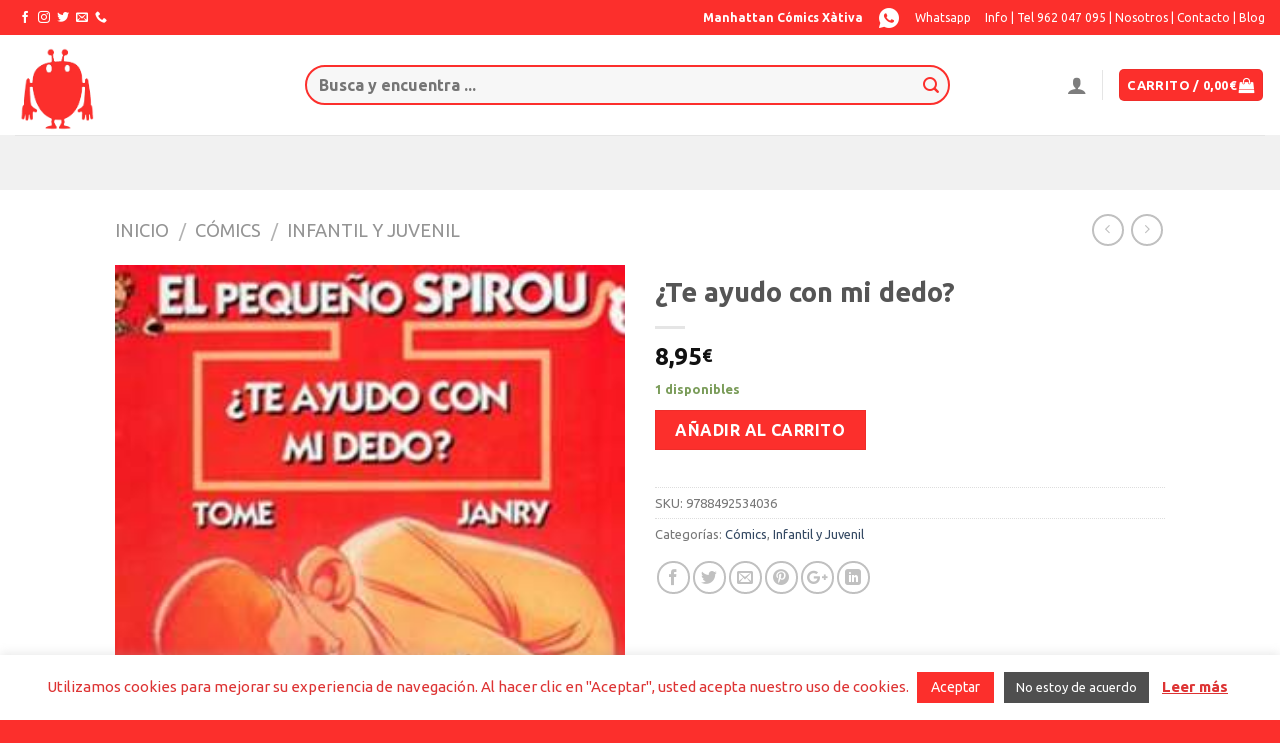

--- FILE ---
content_type: text/html; charset=UTF-8
request_url: https://manhattanxativa.es/producto/te-ayudo-con-mi-dedo/
body_size: 29248
content:
<!DOCTYPE html>
<!--[if IE 9 ]> <html lang="es" class="ie9 loading-site no-js"> <![endif]-->
<!--[if IE 8 ]> <html lang="es" class="ie8 loading-site no-js"> <![endif]-->
<!--[if (gte IE 9)|!(IE)]><!--><html lang="es" class="loading-site no-js"> <!--<![endif]-->
<head>
<meta charset="UTF-8" />
<meta name="viewport" content="width=device-width, initial-scale=1.0, maximum-scale=1.0, user-scalable=no" />
<link rel="profile" href="https://gmpg.org/xfn/11" />
<link rel="pingback" href="https://manhattanxativa.es/xmlrpc.php" />
<script>(function(html){html.className = html.className.replace(/\bno-js\b/,'js')})(document.documentElement);</script>
<title>¿Te ayudo con mi dedo? &#8211; Manhattan Cómics Xàtiva</title>
<meta name='robots' content='max-image-preview:large' />
<style>img:is([sizes="auto" i], [sizes^="auto," i]) { contain-intrinsic-size: 3000px 1500px }</style>
<link rel="alternate" type="application/rss+xml" title="Manhattan Cómics Xàtiva &raquo; Feed" href="https://manhattanxativa.es/feed/" />
<link rel="alternate" type="application/rss+xml" title="Manhattan Cómics Xàtiva &raquo; Feed de los comentarios" href="https://manhattanxativa.es/comments/feed/" />
<!-- <link rel='stylesheet' id='cookie-law-info-css' href='https://manhattanxativa.es/wp-content/plugins/cookie-law-info/legacy/public/css/cookie-law-info-public.css?ver=3.3.6' type='text/css' media='all' /> -->
<!-- <link rel='stylesheet' id='cookie-law-info-gdpr-css' href='https://manhattanxativa.es/wp-content/plugins/cookie-law-info/legacy/public/css/cookie-law-info-gdpr.css?ver=3.3.6' type='text/css' media='all' /> -->
<link rel="stylesheet" type="text/css" href="//manhattanxativa.es/wp-content/cache/wpfc-minified/95an0inj/84vwl.css" media="all"/>
<style id='woocommerce-inline-inline-css' type='text/css'>
.woocommerce form .form-row .required { visibility: visible; }
</style>
<!-- <link rel='stylesheet' id='brands-styles-css' href='https://manhattanxativa.es/wp-content/plugins/woocommerce/assets/css/brands.css?ver=10.3.5' type='text/css' media='all' /> -->
<!-- <link rel='stylesheet' id='flatsome-icons-css' href='https://manhattanxativa.es/wp-content/themes/flatsome/assets/css/fl-icons.css?ver=3.3' type='text/css' media='all' /> -->
<!-- <link rel='stylesheet' id='wc_stripe_express_checkout_style-css' href='https://manhattanxativa.es/wp-content/plugins/woocommerce-gateway-stripe/build/express-checkout.css?ver=2bec0c7b5a831a62b06b' type='text/css' media='all' /> -->
<!-- <link rel='stylesheet' id='flatsome-main-css' href='https://manhattanxativa.es/wp-content/themes/flatsome/assets/css/flatsome.css?ver=3.5.3' type='text/css' media='all' /> -->
<!-- <link rel='stylesheet' id='flatsome-shop-css' href='https://manhattanxativa.es/wp-content/themes/flatsome/assets/css/flatsome-shop.css?ver=3.5.3' type='text/css' media='all' /> -->
<!-- <link rel='stylesheet' id='flatsome-style-css' href='https://manhattanxativa.es/wp-content/themes/flatsome-child/style.css?ver=3.5.3' type='text/css' media='all' /> -->
<link rel="stylesheet" type="text/css" href="//manhattanxativa.es/wp-content/cache/wpfc-minified/7na7hizs/84vwl.css" media="all"/>
<script src='//manhattanxativa.es/wp-content/cache/wpfc-minified/7bna77tj/84vwl.js' type="text/javascript"></script>
<!-- <script type="text/javascript" src="https://manhattanxativa.es/wp-includes/js/jquery/jquery.min.js?ver=3.7.1" id="jquery-core-js"></script> -->
<!-- <script type="text/javascript" src="https://manhattanxativa.es/wp-includes/js/jquery/jquery-migrate.min.js?ver=3.4.1" id="jquery-migrate-js"></script> -->
<script type="text/javascript" id="cookie-law-info-js-extra">
/* <![CDATA[ */
var Cli_Data = {"nn_cookie_ids":[],"cookielist":[],"non_necessary_cookies":[],"ccpaEnabled":"","ccpaRegionBased":"","ccpaBarEnabled":"","strictlyEnabled":["necessary","obligatoire"],"ccpaType":"gdpr","js_blocking":"","custom_integration":"","triggerDomRefresh":"","secure_cookies":""};
var cli_cookiebar_settings = {"animate_speed_hide":"500","animate_speed_show":"500","background":"#FFF","border":"#b1a6a6c2","border_on":"","button_1_button_colour":"#fc2f2c","button_1_button_hover":"#ca2623","button_1_link_colour":"#fff","button_1_as_button":"1","button_1_new_win":"","button_2_button_colour":"#333","button_2_button_hover":"#292929","button_2_link_colour":"#dd3333","button_2_as_button":"","button_2_hidebar":"","button_3_button_colour":"#4f4f4f","button_3_button_hover":"#3f3f3f","button_3_link_colour":"#fff","button_3_as_button":"1","button_3_new_win":"","button_4_button_colour":"#000","button_4_button_hover":"#000000","button_4_link_colour":"#fff","button_4_as_button":"1","button_7_button_colour":"#61a229","button_7_button_hover":"#4e8221","button_7_link_colour":"#fff","button_7_as_button":"1","button_7_new_win":"","font_family":"inherit","header_fix":"","notify_animate_hide":"1","notify_animate_show":"","notify_div_id":"#cookie-law-info-bar","notify_position_horizontal":"right","notify_position_vertical":"bottom","scroll_close":"","scroll_close_reload":"","accept_close_reload":"1","reject_close_reload":"1","showagain_tab":"1","showagain_background":"#fff","showagain_border":"#000","showagain_div_id":"#cookie-law-info-again","showagain_x_position":"10px","text":"#dd3333","show_once_yn":"","show_once":"10000","logging_on":"","as_popup":"","popup_overlay":"1","bar_heading_text":"","cookie_bar_as":"banner","popup_showagain_position":"bottom-right","widget_position":"left"};
var log_object = {"ajax_url":"https:\/\/manhattanxativa.es\/wp-admin\/admin-ajax.php"};
/* ]]> */
</script>
<script src='//manhattanxativa.es/wp-content/cache/wpfc-minified/llmvt0wx/84vwl.js' type="text/javascript"></script>
<!-- <script type="text/javascript" src="https://manhattanxativa.es/wp-content/plugins/cookie-law-info/legacy/public/js/cookie-law-info-public.js?ver=3.3.6" id="cookie-law-info-js"></script> -->
<!-- <script type="text/javascript" src="https://manhattanxativa.es/wp-content/plugins/woocommerce/assets/js/jquery-blockui/jquery.blockUI.min.js?ver=2.7.0-wc.10.3.5" id="wc-jquery-blockui-js" defer="defer" data-wp-strategy="defer"></script> -->
<script type="text/javascript" id="wc-add-to-cart-js-extra">
/* <![CDATA[ */
var wc_add_to_cart_params = {"ajax_url":"\/wp-admin\/admin-ajax.php","wc_ajax_url":"\/?wc-ajax=%%endpoint%%","i18n_view_cart":"Ver carrito","cart_url":"https:\/\/manhattanxativa.es\/cart\/","is_cart":"","cart_redirect_after_add":"no"};
/* ]]> */
</script>
<script src='//manhattanxativa.es/wp-content/cache/wpfc-minified/2ctpq7ga/84vwl.js' type="text/javascript"></script>
<!-- <script type="text/javascript" src="https://manhattanxativa.es/wp-content/plugins/woocommerce/assets/js/frontend/add-to-cart.min.js?ver=10.3.5" id="wc-add-to-cart-js" defer="defer" data-wp-strategy="defer"></script> -->
<script type="text/javascript" id="wc-single-product-js-extra">
/* <![CDATA[ */
var wc_single_product_params = {"i18n_required_rating_text":"Por favor elige una puntuaci\u00f3n","i18n_rating_options":["1 de 5 estrellas","2 de 5 estrellas","3 de 5 estrellas","4 de 5 estrellas","5 de 5 estrellas"],"i18n_product_gallery_trigger_text":"Ver galer\u00eda de im\u00e1genes a pantalla completa","review_rating_required":"yes","flexslider":{"rtl":false,"animation":"slide","smoothHeight":true,"directionNav":false,"controlNav":"thumbnails","slideshow":false,"animationSpeed":500,"animationLoop":false,"allowOneSlide":false},"zoom_enabled":"","zoom_options":[],"photoswipe_enabled":"","photoswipe_options":{"shareEl":false,"closeOnScroll":false,"history":false,"hideAnimationDuration":0,"showAnimationDuration":0},"flexslider_enabled":""};
/* ]]> */
</script>
<script src='//manhattanxativa.es/wp-content/cache/wpfc-minified/1zx8ojuo/84vwl.js' type="text/javascript"></script>
<!-- <script type="text/javascript" src="https://manhattanxativa.es/wp-content/plugins/woocommerce/assets/js/frontend/single-product.min.js?ver=10.3.5" id="wc-single-product-js" defer="defer" data-wp-strategy="defer"></script> -->
<!-- <script type="text/javascript" src="https://manhattanxativa.es/wp-content/plugins/woocommerce/assets/js/js-cookie/js.cookie.min.js?ver=2.1.4-wc.10.3.5" id="wc-js-cookie-js" defer="defer" data-wp-strategy="defer"></script> -->
<script type="text/javascript" id="woocommerce-js-extra">
/* <![CDATA[ */
var woocommerce_params = {"ajax_url":"\/wp-admin\/admin-ajax.php","wc_ajax_url":"\/?wc-ajax=%%endpoint%%","i18n_password_show":"Mostrar contrase\u00f1a","i18n_password_hide":"Ocultar contrase\u00f1a"};
/* ]]> */
</script>
<script src='//manhattanxativa.es/wp-content/cache/wpfc-minified/lokz9e99/84vwl.js' type="text/javascript"></script>
<!-- <script type="text/javascript" src="https://manhattanxativa.es/wp-content/plugins/woocommerce/assets/js/frontend/woocommerce.min.js?ver=10.3.5" id="woocommerce-js" defer="defer" data-wp-strategy="defer"></script> -->
<link rel="https://api.w.org/" href="https://manhattanxativa.es/wp-json/" /><link rel="alternate" title="JSON" type="application/json" href="https://manhattanxativa.es/wp-json/wp/v2/product/43150" /><link rel="EditURI" type="application/rsd+xml" title="RSD" href="https://manhattanxativa.es/xmlrpc.php?rsd" />
<meta name="generator" content="WordPress 6.8.3" />
<meta name="generator" content="WooCommerce 10.3.5" />
<link rel="canonical" href="https://manhattanxativa.es/producto/te-ayudo-con-mi-dedo/" />
<link rel='shortlink' href='https://manhattanxativa.es/?p=43150' />
<link rel="alternate" title="oEmbed (JSON)" type="application/json+oembed" href="https://manhattanxativa.es/wp-json/oembed/1.0/embed?url=https%3A%2F%2Fmanhattanxativa.es%2Fproducto%2Fte-ayudo-con-mi-dedo%2F" />
<link rel="alternate" title="oEmbed (XML)" type="text/xml+oembed" href="https://manhattanxativa.es/wp-json/oembed/1.0/embed?url=https%3A%2F%2Fmanhattanxativa.es%2Fproducto%2Fte-ayudo-con-mi-dedo%2F&#038;format=xml" />
<style>.bg{opacity: 0; transition: opacity 1s; -webkit-transition: opacity 1s;} .bg-loaded{opacity: 1;}</style><!--[if IE]><link rel="stylesheet" type="text/css" href="https://manhattanxativa.es/wp-content/themes/flatsome/assets/css/ie-fallback.css"><script src="//cdnjs.cloudflare.com/ajax/libs/html5shiv/3.6.1/html5shiv.js"></script><script>var head = document.getElementsByTagName('head')[0],style = document.createElement('style');style.type = 'text/css';style.styleSheet.cssText = ':before,:after{content:none !important';head.appendChild(style);setTimeout(function(){head.removeChild(style);}, 0);</script><script src="https://manhattanxativa.es/wp-content/themes/flatsome/assets/libs/ie-flexibility.js"></script><![endif]-->    <script type="text/javascript">
WebFontConfig = {
google: { families: [ "Ubuntu:regular,regular","Ubuntu:regular,regular","Ubuntu:regular,700","Unica+One:regular,regular", ] }
};
(function() {
var wf = document.createElement('script');
wf.src = 'https://ajax.googleapis.com/ajax/libs/webfont/1/webfont.js';
wf.type = 'text/javascript';
wf.async = 'true';
var s = document.getElementsByTagName('script')[0];
s.parentNode.insertBefore(wf, s);
})(); </script>
<noscript><style>.woocommerce-product-gallery{ opacity: 1 !important; }</style></noscript>
<link rel="icon" href="https://manhattanxativa.es/wp-content/uploads/2018/04/cropped-image-32x32.png" sizes="32x32" />
<link rel="icon" href="https://manhattanxativa.es/wp-content/uploads/2018/04/cropped-image-192x192.png" sizes="192x192" />
<link rel="apple-touch-icon" href="https://manhattanxativa.es/wp-content/uploads/2018/04/cropped-image-180x180.png" />
<meta name="msapplication-TileImage" content="https://manhattanxativa.es/wp-content/uploads/2018/04/cropped-image-270x270.png" />
<style id="custom-css" type="text/css">:root {--primary-color: #fc2f2c;}/* Site Width */.header-main{height: 100px}#logo img{max-height: 100px}#logo{width:200px;}#logo img{padding:4px 0;}.header-bottom{min-height: 55px}.header-top{min-height: 35px}.has-transparent + .page-title:first-of-type,.has-transparent + #main > .page-title,.has-transparent + #main > div > .page-title,.has-transparent + #main .page-header-wrapper:first-of-type .page-title{padding-top: 180px;}.header.show-on-scroll,.stuck .header-main{height:70px!important}.stuck #logo img{max-height: 70px!important}.search-form{ width: 85%;}.header-bottom {background-color: #f1f1f1}.header-main .nav > li > a{line-height: 16px }.stuck .header-main .nav > li > a{line-height: 50px }@media (max-width: 549px) {.header-main{height: 70px}#logo img{max-height: 70px}}/* Color */.accordion-title.active, .has-icon-bg .icon .icon-inner,.logo a, .primary.is-underline, .primary.is-link, .badge-outline .badge-inner, .nav-outline > li.active> a,.nav-outline >li.active > a, .cart-icon strong,[data-color='primary'], .is-outline.primary{color: #fc2f2c;}/* Color !important */[data-text-color="primary"]{color: #fc2f2c!important;}/* Background */.scroll-to-bullets a,.featured-title, .label-new.menu-item > a:after, .nav-pagination > li > .current,.nav-pagination > li > span:hover,.nav-pagination > li > a:hover,.has-hover:hover .badge-outline .badge-inner,button[type="submit"], .button.wc-forward:not(.checkout):not(.checkout-button), .button.submit-button, .button.primary:not(.is-outline),.featured-table .title,.is-outline:hover, .has-icon:hover .icon-label,.nav-dropdown-bold .nav-column li > a:hover, .nav-dropdown.nav-dropdown-bold > li > a:hover, .nav-dropdown-bold.dark .nav-column li > a:hover, .nav-dropdown.nav-dropdown-bold.dark > li > a:hover, .is-outline:hover, .tagcloud a:hover,.grid-tools a, input[type='submit']:not(.is-form), .box-badge:hover .box-text, input.button.alt,.nav-box > li > a:hover,.nav-box > li.active > a,.nav-pills > li.active > a ,.current-dropdown .cart-icon strong, .cart-icon:hover strong, .nav-line-bottom > li > a:before, .nav-line-grow > li > a:before, .nav-line > li > a:before,.banner, .header-top, .slider-nav-circle .flickity-prev-next-button:hover svg, .slider-nav-circle .flickity-prev-next-button:hover .arrow, .primary.is-outline:hover, .button.primary:not(.is-outline), input[type='submit'].primary, input[type='submit'].primary, input[type='reset'].button, input[type='button'].primary, .badge-inner{background-color: #fc2f2c;}/* Border */.nav-vertical.nav-tabs > li.active > a,.scroll-to-bullets a.active,.nav-pagination > li > .current,.nav-pagination > li > span:hover,.nav-pagination > li > a:hover,.has-hover:hover .badge-outline .badge-inner,.accordion-title.active,.featured-table,.is-outline:hover, .tagcloud a:hover,blockquote, .has-border, .cart-icon strong:after,.cart-icon strong,.blockUI:before, .processing:before,.loading-spin, .slider-nav-circle .flickity-prev-next-button:hover svg, .slider-nav-circle .flickity-prev-next-button:hover .arrow, .primary.is-outline:hover{border-color: #fc2f2c}.nav-tabs > li.active > a{border-top-color: #fc2f2c}.widget_shopping_cart_content .blockUI.blockOverlay:before { border-left-color: #fc2f2c }.woocommerce-checkout-review-order .blockUI.blockOverlay:before { border-left-color: #fc2f2c }/* Fill */.slider .flickity-prev-next-button:hover svg,.slider .flickity-prev-next-button:hover .arrow{fill: #fc2f2c;}/* Background Color */[data-icon-label]:after, .secondary.is-underline:hover,.secondary.is-outline:hover,.icon-label,.button.secondary:not(.is-outline),.button.alt:not(.is-outline), .badge-inner.on-sale, .button.checkout, .single_add_to_cart_button{ background-color:#fc2f2c; }/* Color */.secondary.is-underline,.secondary.is-link, .secondary.is-outline,.stars a.active, .star-rating:before, .woocommerce-page .star-rating:before,.star-rating span:before, .color-secondary{color: #fc2f2c}/* Color !important */[data-text-color="secondary"]{color: #fc2f2c!important;}/* Border */.secondary.is-outline:hover{border-color:#fc2f2c}.success.is-underline:hover,.success.is-outline:hover,.success{background-color: #546a76}.success-color, .success.is-link, .success.is-outline{color: #546a76;}.success-border{border-color: #546a76!important;}body{font-size: 100%;}@media screen and (max-width: 549px){body{font-size: 100%;}}body{font-family:"Ubuntu", sans-serif}body{font-weight: 0}.nav > li > a {font-family:"Ubuntu", sans-serif;}.nav > li > a {font-weight: 700;}h1,h2,h3,h4,h5,h6,.heading-font, .off-canvas-center .nav-sidebar.nav-vertical > li > a{font-family: "Ubuntu", sans-serif;}h1,h2,h3,h4,h5,h6,.heading-font,.banner h1,.banner h2{font-weight: 0;}.alt-font{font-family: "Unica One", sans-serif;}.alt-font{font-weight: 0!important;}.products.has-equal-box-heights .box-image {padding-top: 80%;}input[type='submit'], input[type="button"], button:not(.icon), .button:not(.icon){border-radius: 5!important}@media screen and (min-width: 550px){.products .box-vertical .box-image{min-width: 247px!important;width: 247px!important;}}.footer-1{background-color: #474747}.absolute-footer, html{background-color: #fc2f2c}.page-title-small + main .product-container > .row{padding-top:0;}@media (max-width: 549px){li.html.header-social-icons.ml-0:after {content: "634 36 27 51";margin-top: 20px;padding-left: 44px;background: url(https://manhattanxativa.es/wp-content/uploads/2020/04/whatsapp-icono.png);background-size: contain;background-repeat: no-repeat;background-position: left;font-size: 20px;}}.label-new.menu-item > a:after{content:"Nuevo";}.label-hot.menu-item > a:after{content:"Caliente";}.label-sale.menu-item > a:after{content:"Oferta";}.label-popular.menu-item > a:after{content:"Popular";}</style>		<style type="text/css" id="wp-custom-css">
a.wishlist-link.is-small:after {
content: "634 36 27 51";
margin-left: 15px;
padding-right: 24px;
background: url(https://manhattanxativa.es/wp-content/uploads/2020/04/whatsapp-icono.png);
background-size: contain;
background-repeat: no-repeat;
background-position: right;
}
.form-flat input:not([type="submit"]), .form-flat textarea, .form-flat select {
height:40px;
border-color: #fc2f2c;
border-width: 2px;
font-size:16px
}
input.search-field.mb-0 {
font-weight: 700;
}
.icon-search:before {
content: "\e012";
color: #fc2f2c;
}
#logo {
width: 260px;
}
.woocommerce-result-count {
display: none;
}
img.attachment-woocommerce_thumbnail.size-woocommerce_thumbnail {
border-radius: 3px;
}
a.ajax_add_to_cart.add_to_cart_button.product_type_simple.button.primary.is-gloss.mb-0.is-small {
border-radius: 3px;
}		</style>
<style type="text/css" id="c4wp-checkout-css">
.woocommerce-checkout .c4wp_captcha_field {
margin-bottom: 10px;
margin-top: 15px;
position: relative;
display: inline-block;
}
</style>
<style type="text/css" id="c4wp-v3-lp-form-css">
.login #login, .login #lostpasswordform {
min-width: 350px !important;
}
.wpforms-field-c4wp iframe {
width: 100% !important;
}
</style>
</head>
<body data-rsssl=1 class="wp-singular product-template-default single single-product postid-43150 wp-theme-flatsome wp-child-theme-flatsome-child theme-flatsome woocommerce woocommerce-page woocommerce-no-js full-width lightbox nav-dropdown-has-arrow has-lightbox">
<a class="skip-link screen-reader-text" href="#main">Skip to content</a>
<div id="wrapper">
<header id="header" class="header header-full-width has-sticky sticky-jump">
<div class="header-wrapper">
<div id="top-bar" class="header-top hide-for-sticky nav-dark">
<div class="flex-row container">
<div class="flex-col hide-for-medium flex-left">
<ul class="nav nav-left medium-nav-center nav-small  nav-">
<li class="html header-social-icons ml-0">
<div class="social-icons follow-icons " ><a href="https://www.facebook.com/manhattan.comics.jativa" target="_blank" data-label="Facebook"  rel="nofollow" class="icon plain facebook tooltip" title="Síguenos en Facebook"><i class="icon-facebook" ></i></a><a href="https://www.instagram.com/mcxativa/" target="_blank" rel="nofollow" data-label="Instagram" class="icon plain  instagram tooltip" title="Síguenos en Instagram"><i class="icon-instagram" ></i></a><a href="https://twitter.com/MCXativa" target="_blank"  data-label="Twitter"  rel="nofollow" class="icon plain  twitter tooltip" title="Síguenos en Twitter"><i class="icon-twitter" ></i></a><a href="mailto:manhattancomicsxativa@gmail.com" data-label="E-mail"  rel="nofollow" class="icon plain  email tooltip" title="Envíanos un email"><i class="icon-envelop" ></i></a><a href="tel:962 04 70 95" target="_blank"  data-label="Phone"  rel="nofollow" class="icon plain  phone tooltip" title="Call us"><i class="icon-phone" ></i></a></div></li>          </ul>
</div><!-- flex-col left -->
<div class="flex-col hide-for-medium flex-center">
<ul class="nav nav-center nav-small  nav-">
</ul>
</div><!-- center -->
<div class="flex-col hide-for-medium flex-right">
<ul class="nav top-bar-nav nav-right nav-small  nav-">
<li class="html custom html_topbar_left"><strong>Manhattan Cómics Xàtiva</strong></li><li class="html custom html_topbar_right"><a href="https://wa.me/962047095"><img class="alignleft size-full wp-image-54036" src="https://manhattanxativa.es/wp-content/uploads/2023/02/whatsapp.png" alt="Whatsapp" width="24" height="24" /><span style="font-size:12px;color:#ffffff;">Whatsapp</span></a></li><li class="html custom html_top_right_text"><a href="info"><span style="font-size:12px;color:#ffffff;">Info |</span></a>  <a href="#"><span style="font-size:12px;color:#ffffff;">Tel 962 047 095 |</span></a> <a href="nosotros"><span style="font-size:12px;color:#ffffff;">Nosotros |</span></a>  <a href="contacto"><span style="font-size:12px;color:#ffffff;">Contacto |</span></a> <a href="blog"><span style="font-size:12px;color:#ffffff;">Blog </span></a></li>          </ul>
</div><!-- .flex-col right -->
<div class="flex-col show-for-medium flex-grow">
<ul class="nav nav-center nav-small mobile-nav  nav-">
<li class="html custom html_topbar_left"><strong>Manhattan Cómics Xàtiva</strong></li>          </ul>
</div>
</div><!-- .flex-row -->
</div><!-- #header-top -->
<div id="masthead" class="header-main ">
<div class="header-inner flex-row container logo-left" role="navigation">
<!-- Logo -->
<div id="logo" class="flex-col logo">
<!-- Header logo -->
<a href="https://manhattanxativa.es/" title="Manhattan Cómics Xàtiva - Tienda de cómics, juegos de mesa y cosas frikis en Xativa" rel="home">
<img width="200" height="100" src="https://manhattanxativa.es/wp-content/uploads/2018/04/image.png" class="header_logo header-logo" alt="Manhattan Cómics Xàtiva"/><img  width="200" height="100" src="https://manhattanxativa.es/wp-content/uploads/2018/04/image.png" class="header-logo-dark" alt="Manhattan Cómics Xàtiva"/></a>
</div>
<!-- Mobile Left Elements -->
<div class="flex-col show-for-medium flex-left">
<ul class="mobile-nav nav nav-left ">
</ul>
</div>
<!-- Left Elements -->
<div class="flex-col hide-for-medium flex-left
flex-grow">
<ul class="header-nav header-nav-main nav nav-left  nav-uppercase" >
<li class="header-search-form search-form html relative has-icon">
<div class="header-search-form-wrapper">
<div class="searchform-wrapper ux-search-box relative form-flat is-normal"><form role="search" method="get" class="searchform" action="https://manhattanxativa.es/">
<div class="flex-row relative">
<div class="flex-col flex-grow">
<input type="search" class="search-field mb-0" name="s" value="" placeholder="Busca y encuentra ..." />
<input type="hidden" name="post_type" value="product" />
</div><!-- .flex-col -->
<div class="flex-col">
<button type="submit" class="ux-search-submit submit-button secondary button icon mb-0">
<i class="icon-search" ></i>				</button>
</div><!-- .flex-col -->
</div><!-- .flex-row -->
<div class="live-search-results text-left z-top"></div>
</form>
</div>	</div>
</li>            </ul>
</div>
<!-- Right Elements -->
<div class="flex-col hide-for-medium flex-right">
<ul class="header-nav header-nav-main nav nav-right  nav-uppercase">
<li class="account-item has-icon
"
>
<a href="https://manhattanxativa.es/my-account/"
class="nav-top-link nav-top-not-logged-in "
data-open="#login-form-popup"  >
<i class="icon-user" ></i>
</a><!-- .account-login-link -->
</li>
<li class="header-divider"></li><li class="cart-item has-icon has-dropdown">
<div class="header-button">
<a href="https://manhattanxativa.es/cart/" title="Carrito" class="header-cart-link icon primary button round is-small">
<span class="header-cart-title">
Carrito   /      <span class="cart-price"><span class="woocommerce-Price-amount amount"><bdi>0,00<span class="woocommerce-Price-currencySymbol">&euro;</span></bdi></span></span>
</span>
<i class="icon-shopping-bag"
data-icon-label="0">
</i>
</a>
</div>
<ul class="nav-dropdown nav-dropdown-default">
<li class="html widget_shopping_cart">
<div class="widget_shopping_cart_content">
<p class="woocommerce-mini-cart__empty-message">No hay productos en el carrito.</p>
</div>
</li>
</ul><!-- .nav-dropdown -->
</li>
</ul>
</div>
<!-- Mobile Right Elements -->
<div class="flex-col show-for-medium flex-right">
<ul class="mobile-nav nav nav-right ">
<li class="nav-icon has-icon">
<a href="#" data-open="#main-menu" data-pos="left" data-bg="main-menu-overlay" data-color="" class="is-small" aria-controls="main-menu" aria-expanded="false">
<i class="icon-menu" ></i>
<span class="menu-title uppercase hide-for-small">Menu</span>		</a>
</li><li class="header-search header-search-lightbox has-icon">
<div class="header-button">		<a href="#search-lightbox" data-open="#search-lightbox" data-focus="input.search-field"
class="icon primary button round is-small">
<i class="icon-search" style="font-size:16px;"></i></a>
</div>
<div id="search-lightbox" class="mfp-hide dark text-center">
<div class="searchform-wrapper ux-search-box relative form-flat is-large"><form role="search" method="get" class="searchform" action="https://manhattanxativa.es/">
<div class="flex-row relative">
<div class="flex-col flex-grow">
<input type="search" class="search-field mb-0" name="s" value="" placeholder="Busca y encuentra ..." />
<input type="hidden" name="post_type" value="product" />
</div><!-- .flex-col -->
<div class="flex-col">
<button type="submit" class="ux-search-submit submit-button secondary button icon mb-0">
<i class="icon-search" ></i>				</button>
</div><!-- .flex-col -->
</div><!-- .flex-row -->
<div class="live-search-results text-left z-top"></div>
</form>
</div>	</div>
</li>
<li class="cart-item has-icon">
<div class="header-button">      <a href="https://manhattanxativa.es/cart/" class="header-cart-link off-canvas-toggle nav-top-link icon primary button round is-small" data-open="#cart-popup" data-class="off-canvas-cart" title="Carrito" data-pos="right">
<i class="icon-shopping-bag"
data-icon-label="0">
</i>
</a>
</div>
<!-- Cart Sidebar Popup -->
<div id="cart-popup" class="mfp-hide widget_shopping_cart">
<div class="cart-popup-inner inner-padding">
<div class="cart-popup-title text-center">
<h4 class="uppercase">Carrito</h4>
<div class="is-divider"></div>
</div>
<div class="widget_shopping_cart_content">
<p class="woocommerce-mini-cart__empty-message">No hay productos en el carrito.</p>
</div>
<div class="cart-sidebar-content relative"></div><div class="payment-icons inline-block"><div class="payment-icon"><svg version="1.1" xmlns="http://www.w3.org/2000/svg" xmlns:xlink="http://www.w3.org/1999/xlink"  viewBox="0 0 64 32">
<path d="M35.255 12.078h-2.396c-0.229 0-0.444 0.114-0.572 0.303l-3.306 4.868-1.4-4.678c-0.088-0.292-0.358-0.493-0.663-0.493h-2.355c-0.284 0-0.485 0.28-0.393 0.548l2.638 7.745-2.481 3.501c-0.195 0.275 0.002 0.655 0.339 0.655h2.394c0.227 0 0.439-0.111 0.569-0.297l7.968-11.501c0.191-0.275-0.006-0.652-0.341-0.652zM19.237 16.718c-0.23 1.362-1.311 2.276-2.691 2.276-0.691 0-1.245-0.223-1.601-0.644-0.353-0.417-0.485-1.012-0.374-1.674 0.214-1.35 1.313-2.294 2.671-2.294 0.677 0 1.227 0.225 1.589 0.65 0.365 0.428 0.509 1.027 0.404 1.686zM22.559 12.078h-2.384c-0.204 0-0.378 0.148-0.41 0.351l-0.104 0.666-0.166-0.241c-0.517-0.749-1.667-1-2.817-1-2.634 0-4.883 1.996-5.321 4.796-0.228 1.396 0.095 2.731 0.888 3.662 0.727 0.856 1.765 1.212 3.002 1.212 2.123 0 3.3-1.363 3.3-1.363l-0.106 0.662c-0.040 0.252 0.155 0.479 0.41 0.479h2.147c0.341 0 0.63-0.247 0.684-0.584l1.289-8.161c0.040-0.251-0.155-0.479-0.41-0.479zM8.254 12.135c-0.272 1.787-1.636 1.787-2.957 1.787h-0.751l0.527-3.336c0.031-0.202 0.205-0.35 0.41-0.35h0.345c0.899 0 1.747 0 2.185 0.511 0.262 0.307 0.341 0.761 0.242 1.388zM7.68 7.473h-4.979c-0.341 0-0.63 0.248-0.684 0.584l-2.013 12.765c-0.040 0.252 0.155 0.479 0.41 0.479h2.378c0.34 0 0.63-0.248 0.683-0.584l0.543-3.444c0.053-0.337 0.343-0.584 0.683-0.584h1.575c3.279 0 5.172-1.587 5.666-4.732 0.223-1.375 0.009-2.456-0.635-3.212-0.707-0.832-1.962-1.272-3.628-1.272zM60.876 7.823l-2.043 12.998c-0.040 0.252 0.155 0.479 0.41 0.479h2.055c0.34 0 0.63-0.248 0.683-0.584l2.015-12.765c0.040-0.252-0.155-0.479-0.41-0.479h-2.299c-0.205 0.001-0.379 0.148-0.41 0.351zM54.744 16.718c-0.23 1.362-1.311 2.276-2.691 2.276-0.691 0-1.245-0.223-1.601-0.644-0.353-0.417-0.485-1.012-0.374-1.674 0.214-1.35 1.313-2.294 2.671-2.294 0.677 0 1.227 0.225 1.589 0.65 0.365 0.428 0.509 1.027 0.404 1.686zM58.066 12.078h-2.384c-0.204 0-0.378 0.148-0.41 0.351l-0.104 0.666-0.167-0.241c-0.516-0.749-1.667-1-2.816-1-2.634 0-4.883 1.996-5.321 4.796-0.228 1.396 0.095 2.731 0.888 3.662 0.727 0.856 1.765 1.212 3.002 1.212 2.123 0 3.3-1.363 3.3-1.363l-0.106 0.662c-0.040 0.252 0.155 0.479 0.41 0.479h2.147c0.341 0 0.63-0.247 0.684-0.584l1.289-8.161c0.040-0.252-0.156-0.479-0.41-0.479zM43.761 12.135c-0.272 1.787-1.636 1.787-2.957 1.787h-0.751l0.527-3.336c0.031-0.202 0.205-0.35 0.41-0.35h0.345c0.899 0 1.747 0 2.185 0.511 0.261 0.307 0.34 0.761 0.241 1.388zM43.187 7.473h-4.979c-0.341 0-0.63 0.248-0.684 0.584l-2.013 12.765c-0.040 0.252 0.156 0.479 0.41 0.479h2.554c0.238 0 0.441-0.173 0.478-0.408l0.572-3.619c0.053-0.337 0.343-0.584 0.683-0.584h1.575c3.279 0 5.172-1.587 5.666-4.732 0.223-1.375 0.009-2.456-0.635-3.212-0.707-0.832-1.962-1.272-3.627-1.272z"></path>
</svg>
</div><div class="payment-icon"><svg version="1.1" xmlns="http://www.w3.org/2000/svg" xmlns:xlink="http://www.w3.org/1999/xlink"  viewBox="0 0 64 32">
<path d="M10.781 7.688c-0.251-1.283-1.219-1.688-2.344-1.688h-8.376l-0.061 0.405c5.749 1.469 10.469 4.595 12.595 10.501l-1.813-9.219zM13.125 19.688l-0.531-2.781c-1.096-2.907-3.752-5.594-6.752-6.813l4.219 15.939h5.469l8.157-20.032h-5.501l-5.062 13.688zM27.72 26.061l3.248-20.061h-5.187l-3.251 20.061h5.189zM41.875 5.656c-5.125 0-8.717 2.72-8.749 6.624-0.032 2.877 2.563 4.469 4.531 5.439 2.032 0.968 2.688 1.624 2.688 2.499 0 1.344-1.624 1.939-3.093 1.939-2.093 0-3.219-0.251-4.875-1.032l-0.688-0.344-0.719 4.499c1.219 0.563 3.437 1.064 5.781 1.064 5.437 0.032 8.97-2.688 9.032-6.843 0-2.282-1.405-4-4.376-5.439-1.811-0.904-2.904-1.563-2.904-2.499 0-0.843 0.936-1.72 2.968-1.72 1.688-0.029 2.936 0.314 3.875 0.752l0.469 0.248 0.717-4.344c-1.032-0.406-2.656-0.844-4.656-0.844zM55.813 6c-1.251 0-2.189 0.376-2.72 1.688l-7.688 18.374h5.437c0.877-2.467 1.096-3 1.096-3 0.592 0 5.875 0 6.624 0 0 0 0.157 0.688 0.624 3h4.813l-4.187-20.061h-4zM53.405 18.938c0 0 0.437-1.157 2.064-5.594-0.032 0.032 0.437-1.157 0.688-1.907l0.374 1.72c0.968 4.781 1.189 5.781 1.189 5.781-0.813 0-3.283 0-4.315 0z"></path>
</svg>
</div><div class="payment-icon"><svg version="1.1" xmlns="http://www.w3.org/2000/svg" xmlns:xlink="http://www.w3.org/1999/xlink"  viewBox="0 0 64 32">
<path d="M42.667-0c-4.099 0-7.836 1.543-10.667 4.077-2.831-2.534-6.568-4.077-10.667-4.077-8.836 0-16 7.163-16 16s7.164 16 16 16c4.099 0 7.835-1.543 10.667-4.077 2.831 2.534 6.568 4.077 10.667 4.077 8.837 0 16-7.163 16-16s-7.163-16-16-16zM11.934 19.828l0.924-5.809-2.112 5.809h-1.188v-5.809l-1.056 5.809h-1.584l1.32-7.657h2.376v4.753l1.716-4.753h2.508l-1.32 7.657h-1.585zM19.327 18.244c-0.088 0.528-0.178 0.924-0.264 1.188v0.396h-1.32v-0.66c-0.353 0.528-0.924 0.792-1.716 0.792-0.442 0-0.792-0.132-1.056-0.396-0.264-0.351-0.396-0.792-0.396-1.32 0-0.792 0.218-1.364 0.66-1.716 0.614-0.44 1.364-0.66 2.244-0.66h0.66v-0.396c0-0.351-0.353-0.528-1.056-0.528-0.442 0-1.012 0.088-1.716 0.264 0.086-0.351 0.175-0.792 0.264-1.32 0.703-0.264 1.32-0.396 1.848-0.396 1.496 0 2.244 0.616 2.244 1.848 0 0.353-0.046 0.749-0.132 1.188-0.089 0.616-0.179 1.188-0.264 1.716zM24.079 15.076c-0.264-0.086-0.66-0.132-1.188-0.132s-0.792 0.177-0.792 0.528c0 0.177 0.044 0.31 0.132 0.396l0.528 0.264c0.792 0.442 1.188 1.012 1.188 1.716 0 1.409-0.838 2.112-2.508 2.112-0.792 0-1.366-0.044-1.716-0.132 0.086-0.351 0.175-0.836 0.264-1.452 0.703 0.177 1.188 0.264 1.452 0.264 0.614 0 0.924-0.175 0.924-0.528 0-0.175-0.046-0.308-0.132-0.396-0.178-0.175-0.396-0.308-0.66-0.396-0.792-0.351-1.188-0.924-1.188-1.716 0-1.407 0.792-2.112 2.376-2.112 0.792 0 1.32 0.045 1.584 0.132l-0.265 1.451zM27.512 15.208h-0.924c0 0.442-0.046 0.838-0.132 1.188 0 0.088-0.022 0.264-0.066 0.528-0.046 0.264-0.112 0.442-0.198 0.528v0.528c0 0.353 0.175 0.528 0.528 0.528 0.175 0 0.35-0.044 0.528-0.132l-0.264 1.452c-0.264 0.088-0.66 0.132-1.188 0.132-0.881 0-1.32-0.44-1.32-1.32 0-0.528 0.086-1.099 0.264-1.716l0.66-4.225h1.584l-0.132 0.924h0.792l-0.132 1.585zM32.66 17.32h-3.3c0 0.442 0.086 0.749 0.264 0.924 0.264 0.264 0.66 0.396 1.188 0.396s1.1-0.175 1.716-0.528l-0.264 1.584c-0.442 0.177-1.012 0.264-1.716 0.264-1.848 0-2.772-0.924-2.772-2.773 0-1.142 0.264-2.024 0.792-2.64 0.528-0.703 1.188-1.056 1.98-1.056 0.703 0 1.274 0.22 1.716 0.66 0.35 0.353 0.528 0.881 0.528 1.584 0.001 0.617-0.046 1.145-0.132 1.585zM35.3 16.132c-0.264 0.97-0.484 2.201-0.66 3.697h-1.716l0.132-0.396c0.35-2.463 0.614-4.4 0.792-5.809h1.584l-0.132 0.924c0.264-0.44 0.528-0.703 0.792-0.792 0.264-0.264 0.528-0.308 0.792-0.132-0.088 0.088-0.31 0.706-0.66 1.848-0.353-0.086-0.661 0.132-0.925 0.66zM41.241 19.697c-0.353 0.177-0.838 0.264-1.452 0.264-0.881 0-1.584-0.308-2.112-0.924-0.528-0.528-0.792-1.32-0.792-2.376 0-1.32 0.35-2.42 1.056-3.3 0.614-0.879 1.496-1.32 2.64-1.32 0.44 0 1.056 0.132 1.848 0.396l-0.264 1.584c-0.528-0.264-1.012-0.396-1.452-0.396-0.707 0-1.235 0.264-1.584 0.792-0.353 0.442-0.528 1.144-0.528 2.112 0 0.616 0.132 1.056 0.396 1.32 0.264 0.353 0.614 0.528 1.056 0.528 0.44 0 0.924-0.132 1.452-0.396l-0.264 1.717zM47.115 15.868c-0.046 0.264-0.066 0.484-0.066 0.66-0.088 0.442-0.178 1.035-0.264 1.782-0.088 0.749-0.178 1.254-0.264 1.518h-1.32v-0.66c-0.353 0.528-0.924 0.792-1.716 0.792-0.442 0-0.792-0.132-1.056-0.396-0.264-0.351-0.396-0.792-0.396-1.32 0-0.792 0.218-1.364 0.66-1.716 0.614-0.44 1.32-0.66 2.112-0.66h0.66c0.086-0.086 0.132-0.218 0.132-0.396 0-0.351-0.353-0.528-1.056-0.528-0.442 0-1.012 0.088-1.716 0.264 0-0.351 0.086-0.792 0.264-1.32 0.703-0.264 1.32-0.396 1.848-0.396 1.496 0 2.245 0.616 2.245 1.848 0.001 0.089-0.021 0.264-0.065 0.529zM49.69 16.132c-0.178 0.528-0.396 1.762-0.66 3.697h-1.716l0.132-0.396c0.35-1.935 0.614-3.872 0.792-5.809h1.584c0 0.353-0.046 0.66-0.132 0.924 0.264-0.44 0.528-0.703 0.792-0.792 0.35-0.175 0.614-0.218 0.792-0.132-0.353 0.442-0.574 1.056-0.66 1.848-0.353-0.086-0.66 0.132-0.925 0.66zM54.178 19.828l0.132-0.528c-0.353 0.442-0.838 0.66-1.452 0.66-0.707 0-1.188-0.218-1.452-0.66-0.442-0.614-0.66-1.232-0.66-1.848 0-1.142 0.308-2.067 0.924-2.773 0.44-0.703 1.056-1.056 1.848-1.056 0.528 0 1.056 0.264 1.584 0.792l0.264-2.244h1.716l-1.32 7.657h-1.585zM16.159 17.98c0 0.442 0.175 0.66 0.528 0.66 0.35 0 0.614-0.132 0.792-0.396 0.264-0.264 0.396-0.66 0.396-1.188h-0.397c-0.881 0-1.32 0.31-1.32 0.924zM31.076 15.076c-0.088 0-0.178-0.043-0.264-0.132h-0.264c-0.528 0-0.881 0.353-1.056 1.056h1.848v-0.396l-0.132-0.264c-0.001-0.086-0.047-0.175-0.133-0.264zM43.617 17.98c0 0.442 0.175 0.66 0.528 0.66 0.35 0 0.614-0.132 0.792-0.396 0.264-0.264 0.396-0.66 0.396-1.188h-0.396c-0.881 0-1.32 0.31-1.32 0.924zM53.782 15.076c-0.353 0-0.66 0.22-0.924 0.66-0.178 0.264-0.264 0.749-0.264 1.452 0 0.792 0.264 1.188 0.792 1.188 0.35 0 0.66-0.175 0.924-0.528 0.264-0.351 0.396-0.879 0.396-1.584-0.001-0.792-0.311-1.188-0.925-1.188z"></path>
</svg>
</div><div class="payment-icon"><svg version="1.1" xmlns="http://www.w3.org/2000/svg" xmlns:xlink="http://www.w3.org/1999/xlink"  viewBox="0 0 64 32">
<path d="M7.114 14.656c-1.375-0.5-2.125-0.906-2.125-1.531 0-0.531 0.437-0.812 1.188-0.812 1.437 0 2.875 0.531 3.875 1.031l0.563-3.5c-0.781-0.375-2.406-1-4.656-1-1.594 0-2.906 0.406-3.844 1.188-1 0.812-1.5 2-1.5 3.406 0 2.563 1.563 3.688 4.125 4.594 1.625 0.594 2.188 1 2.188 1.656 0 0.625-0.531 0.969-1.5 0.969-1.188 0-3.156-0.594-4.437-1.343l-0.563 3.531c1.094 0.625 3.125 1.281 5.25 1.281 1.688 0 3.063-0.406 4.031-1.157 1.063-0.843 1.594-2.062 1.594-3.656-0.001-2.625-1.595-3.719-4.188-4.657zM21.114 9.125h-3v-4.219l-4.031 0.656-0.563 3.563-1.437 0.25-0.531 3.219h1.937v6.844c0 1.781 0.469 3 1.375 3.75 0.781 0.625 1.907 0.938 3.469 0.938 1.219 0 1.937-0.219 2.468-0.344v-3.688c-0.282 0.063-0.938 0.22-1.375 0.22-0.906 0-1.313-0.5-1.313-1.563v-6.156h2.406l0.595-3.469zM30.396 9.031c-0.313-0.062-0.594-0.093-0.876-0.093-1.312 0-2.374 0.687-2.781 1.937l-0.313-1.75h-4.093v14.719h4.687v-9.563c0.594-0.719 1.437-0.968 2.563-0.968 0.25 0 0.5 0 0.812 0.062v-4.344zM33.895 2.719c-1.375 0-2.468 1.094-2.468 2.469s1.094 2.5 2.468 2.5 2.469-1.124 2.469-2.5-1.094-2.469-2.469-2.469zM36.239 23.844v-14.719h-4.687v14.719h4.687zM49.583 10.468c-0.843-1.094-2-1.625-3.469-1.625-1.343 0-2.531 0.563-3.656 1.75l-0.25-1.469h-4.125v20.155l4.688-0.781v-4.719c0.719 0.219 1.469 0.344 2.125 0.344 1.157 0 2.876-0.313 4.188-1.75 1.281-1.375 1.907-3.5 1.907-6.313 0-2.499-0.469-4.405-1.407-5.593zM45.677 19.532c-0.375 0.687-0.969 1.094-1.625 1.094-0.468 0-0.906-0.093-1.281-0.281v-7c0.812-0.844 1.531-0.938 1.781-0.938 1.188 0 1.781 1.313 1.781 3.812 0.001 1.437-0.219 2.531-0.656 3.313zM62.927 10.843c-1.032-1.312-2.563-2-4.501-2-4 0-6.468 2.938-6.468 7.688 0 2.625 0.656 4.625 1.968 5.875 1.157 1.157 2.844 1.719 5.032 1.719 2 0 3.844-0.469 5-1.251l-0.501-3.219c-1.157 0.625-2.5 0.969-4 0.969-0.906 0-1.532-0.188-1.969-0.594-0.5-0.406-0.781-1.094-0.875-2.062h7.75c0.031-0.219 0.062-1.281 0.062-1.625 0.001-2.344-0.5-4.188-1.499-5.5zM56.583 15.094c0.125-2.093 0.687-3.062 1.75-3.062s1.625 1 1.687 3.062h-3.437z"></path>
</svg>
</div></div>  </div>
</div>
</li>
</ul>
</div>
</div><!-- .header-inner -->
<!-- Header divider -->
<div class="container"><div class="top-divider full-width"></div></div>
</div><!-- .header-main --><div id="wide-nav" class="header-bottom wide-nav flex-has-center">
<div class="flex-row container">
<div class="flex-col hide-for-medium flex-center">
<ul class="nav header-nav header-bottom-nav nav-center  nav-uppercase">
</ul>
</div><!-- flex-col -->
<div class="flex-col show-for-medium flex-grow">
<ul class="nav header-bottom-nav nav-center mobile-nav  nav-uppercase">
</ul>
</div>
</div><!-- .flex-row -->
</div><!-- .header-bottom -->
<div class="header-bg-container fill"><div class="header-bg-image fill"></div><div class="header-bg-color fill"></div></div><!-- .header-bg-container -->   </div><!-- header-wrapper-->
</header>
<div class="page-title shop-page-title product-page-title">
<div class="page-title-inner flex-row medium-flex-wrap container">
<div class="flex-col flex-grow medium-text-center">
<div class="is-large">
<nav class="woocommerce-breadcrumb breadcrumbs"><a href="https://manhattanxativa.es">Inicio</a> <span class="divider">&#47;</span> <a href="https://manhattanxativa.es/product-category/comics/">Cómics</a> <span class="divider">&#47;</span> <a href="https://manhattanxativa.es/product-category/comics/infantil/">Infantil y Juvenil</a></nav></div>
</div><!-- .flex-left -->
<div class="flex-col medium-text-center">
<ul class="next-prev-thumbs is-small ">         <li class="prod-dropdown has-dropdown">
<a href="https://manhattanxativa.es/producto/green-lantern-77-22/"  rel="next" class="button icon is-outline circle">
<i class="icon-angle-left" ></i>              </a>
<div class="nav-dropdown">
<a title="Green Lantern 77/ 22" href="https://manhattanxativa.es/producto/green-lantern-77-22/">
<img width="100" height="100" src="https://manhattanxativa.es/wp-content/uploads/2018/08/descarga-1-3-100x100.jpg" class="attachment-shop_thumbnail size-shop_thumbnail wp-post-image" alt="" decoding="async" srcset="https://manhattanxativa.es/wp-content/uploads/2018/08/descarga-1-3-100x100.jpg 100w, https://manhattanxativa.es/wp-content/uploads/2018/08/descarga-1-3-152x150.jpg 152w" sizes="(max-width: 100px) 100vw, 100px" /></a>
</div>
</li>
<li class="prod-dropdown has-dropdown">
<a href="https://manhattanxativa.es/producto/la-fiesta-de-delirio-un-cuento-de-los-pequenos-eternos/" rel="next" class="button icon is-outline circle">
<i class="icon-angle-right" ></i>              </a>
<div class="nav-dropdown">
<a title="La fiesta de Delirio: Un cuento de los Pequeños Eternos" href="https://manhattanxativa.es/producto/la-fiesta-de-delirio-un-cuento-de-los-pequenos-eternos/">
<img width="100" height="100" src="https://manhattanxativa.es/wp-content/uploads/2022/02/fiesta-de-delirio-100x100.jpg" class="attachment-shop_thumbnail size-shop_thumbnail wp-post-image" alt="" decoding="async" srcset="https://manhattanxativa.es/wp-content/uploads/2022/02/fiesta-de-delirio-100x100.jpg 100w, https://manhattanxativa.es/wp-content/uploads/2022/02/fiesta-de-delirio-152x150.jpg 152w, https://manhattanxativa.es/wp-content/uploads/2022/02/fiesta-de-delirio-247x247.jpg 247w" sizes="(max-width: 100px) 100vw, 100px" /></a>
</div>
</li>
</ul>	   </div><!-- .flex-right -->
</div><!-- flex-row -->
</div><!-- .page-title -->
<main id="main" class="">
<div class="shop-container">
<div class="container">
<div class="woocommerce-notices-wrapper"></div></div><!-- /.container -->
<div id="product-43150" class="post-43150 product type-product status-publish has-post-thumbnail product_cat-comics product_cat-infantil first instock taxable shipping-taxable purchasable product-type-simple">
<div class="product-container">
<div class="product-main">
<div class="row content-row mb-0">
<div class="product-gallery large-6 col">
<div class="product-images relative mb-half has-hover woocommerce-product-gallery woocommerce-product-gallery--with-images woocommerce-product-gallery--columns-4 images" data-columns="4">
<div class="badge-container is-larger absolute left top z-1">
</div>
<div class="image-tools absolute top show-on-hover right z-3">
</div>
<figure class="woocommerce-product-gallery__wrapper product-gallery-slider slider slider-nav-small mb-half"
data-flickity-options='{
"cellAlign": "center",
"wrapAround": true,
"autoPlay": false,
"prevNextButtons":true,
"adaptiveHeight": true,
"imagesLoaded": true,
"lazyLoad": 1,
"dragThreshold" : 15,
"pageDots": false,
"rightToLeft": false       }'>
<div data-thumb="https://manhattanxativa.es/wp-content/uploads/2020/09/spirou-2-1-100x100.jpg" class="woocommerce-product-gallery__image slide first"><a href="https://manhattanxativa.es/wp-content/uploads/2020/09/spirou-2-1.jpg"><img width="263" height="400" src="https://manhattanxativa.es/wp-content/uploads/2020/09/spirou-2-1.jpg" class="wp-post-image" alt="" title="spirou 2" data-caption="" data-src="https://manhattanxativa.es/wp-content/uploads/2020/09/spirou-2-1.jpg" data-large_image="https://manhattanxativa.es/wp-content/uploads/2020/09/spirou-2-1.jpg" data-large_image_width="263" data-large_image_height="400" decoding="async" fetchpriority="high" srcset="https://manhattanxativa.es/wp-content/uploads/2020/09/spirou-2-1.jpg 263w, https://manhattanxativa.es/wp-content/uploads/2020/09/spirou-2-1-197x300.jpg 197w" sizes="(max-width: 263px) 100vw, 263px" /></a></div>  </figure>
<div class="image-tools absolute bottom left z-3">
<a href="#product-zoom" class="zoom-button button is-outline circle icon tooltip hide-for-small" title="Zoom">
<i class="icon-expand" ></i>    </a>
</div>
</div>
</div>
<div class="product-info summary col-fit col entry-summary product-summary">
<h1 class="product-title entry-title">
¿Te ayudo con mi dedo?</h1>
<div class="is-divider small"></div>
<div class="price-wrapper">
<p class="price product-page-price ">
<span class="woocommerce-Price-amount amount"><bdi>8,95<span class="woocommerce-Price-currencySymbol">&euro;</span></bdi></span></p>
</div>
<p class="stock in-stock">1 disponibles</p>
<form class="cart" action="https://manhattanxativa.es/producto/te-ayudo-con-mi-dedo/" method="post" enctype='multipart/form-data'>
<div class="quantity hidden">
<input type="hidden" id="quantity_69725bab31548" class="qty" name="quantity" value="1" />
</div>
<button type="submit" name="add-to-cart" value="43150" class="single_add_to_cart_button button alt">Añadir al carrito</button>
</form>
<div id="wc-stripe-express-checkout-element" style="margin-top: 1em;clear:both;display:none;">
<!-- A Stripe Element will be inserted here. -->
</div>
<wc-order-attribution-inputs id="wc-stripe-express-checkout__order-attribution-inputs"></wc-order-attribution-inputs>
<div id="ppcp-recaptcha-v2-container" style="margin:20px 0;"></div><div class="product_meta">
<span class="sku_wrapper">SKU: <span class="sku">9788492534036</span></span>
<span class="posted_in">Categorías: <a href="https://manhattanxativa.es/product-category/comics/" rel="tag">Cómics</a>, <a href="https://manhattanxativa.es/product-category/comics/infantil/" rel="tag">Infantil y Juvenil</a></span>
</div>
<div class="social-icons share-icons share-row relative icon-style-outline " ><a href="whatsapp://send?text=%C2%BFTe%20ayudo%20con%20mi%20dedo%3F - https://manhattanxativa.es/producto/te-ayudo-con-mi-dedo/" data-action="share/whatsapp/share" class="icon button circle is-outline tooltip whatsapp show-for-medium" title="Share on WhatsApp"><i class="icon-phone"></i></a><a href="//www.facebook.com/sharer.php?u=https://manhattanxativa.es/producto/te-ayudo-con-mi-dedo/" data-label="Facebook" onclick="window.open(this.href,this.title,'width=500,height=500,top=300px,left=300px');  return false;" rel="nofollow" target="_blank" class="icon button circle is-outline tooltip facebook" title="Compartir en Facebook"><i class="icon-facebook" ></i></a><a href="//twitter.com/share?url=https://manhattanxativa.es/producto/te-ayudo-con-mi-dedo/" onclick="window.open(this.href,this.title,'width=500,height=500,top=300px,left=300px');  return false;" rel="nofollow" target="_blank" class="icon button circle is-outline tooltip twitter" title="Compartir en Twitter"><i class="icon-twitter" ></i></a><a href="mailto:enteryour@addresshere.com?subject=%C2%BFTe%20ayudo%20con%20mi%20dedo%3F&amp;body=Check%20this%20out:%20https://manhattanxativa.es/producto/te-ayudo-con-mi-dedo/" rel="nofollow" class="icon button circle is-outline tooltip email" title="Envía por email"><i class="icon-envelop" ></i></a><a href="//pinterest.com/pin/create/button/?url=https://manhattanxativa.es/producto/te-ayudo-con-mi-dedo/&amp;media=https://manhattanxativa.es/wp-content/uploads/2020/09/spirou-2-1.jpg&amp;description=%C2%BFTe%20ayudo%20con%20mi%20dedo%3F" onclick="window.open(this.href,this.title,'width=500,height=500,top=300px,left=300px');  return false;" rel="nofollow" target="_blank" class="icon button circle is-outline tooltip pinterest" title="Pinear en Pinterest"><i class="icon-pinterest" ></i></a><a href="//plus.google.com/share?url=https://manhattanxativa.es/producto/te-ayudo-con-mi-dedo/" target="_blank" class="icon button circle is-outline tooltip google-plus" onclick="window.open(this.href,this.title,'width=500,height=500,top=300px,left=300px');  return false;" rel="nofollow" title="Compartir en Google+"><i class="icon-google-plus" ></i></a><a href="//www.linkedin.com/shareArticle?mini=true&url=https://manhattanxativa.es/producto/te-ayudo-con-mi-dedo/&title=%C2%BFTe%20ayudo%20con%20mi%20dedo%3F" onclick="window.open(this.href,this.title,'width=500,height=500,top=300px,left=300px');  return false;"  rel="nofollow" target="_blank" class="icon button circle is-outline tooltip linkedin" title="Share on LinkedIn"><i class="icon-linkedin" ></i></a></div>
</div><!-- .summary -->
<div id="product-sidebar" class="mfp-hide">
<div class="sidebar-inner">
<aside id="woocommerce_product_categories-2" class="widget woocommerce widget_product_categories"><span class="widget-title shop-sidebar">Categorías del producto</span><div class="is-divider small"></div><ul class="product-categories"><li class="cat-item cat-item-1460"><a href="https://manhattanxativa.es/product-category/colecciones/">Colecciones</a></li>
<li class="cat-item cat-item-19 cat-parent current-cat-parent"><a href="https://manhattanxativa.es/product-category/comics/">Cómics</a><ul class='children'>
<li class="cat-item cat-item-1448"><a href="https://manhattanxativa.es/product-category/comics/accion-comics/">Acción y Fantasía</a></li>
<li class="cat-item cat-item-1472"><a href="https://manhattanxativa.es/product-category/comics/ciencia-ficcion-comics/">Ciencia Ficcion</a></li>
<li class="cat-item cat-item-1408"><a href="https://manhattanxativa.es/product-category/comics/dc/">DC</a></li>
<li class="cat-item cat-item-1409"><a href="https://manhattanxativa.es/product-category/comics/europeo/">Europeo</a></li>
<li class="cat-item cat-item-1452"><a href="https://manhattanxativa.es/product-category/comics/historico/">Histórico</a></li>
<li class="cat-item cat-item-1451"><a href="https://manhattanxativa.es/product-category/comics/humor/">Humor</a></li>
<li class="cat-item cat-item-1410 current-cat"><a href="https://manhattanxativa.es/product-category/comics/infantil/">Infantil y Juvenil</a></li>
<li class="cat-item cat-item-1406"><a href="https://manhattanxativa.es/product-category/comics/marvel/">Marvel</a></li>
<li class="cat-item cat-item-1450"><a href="https://manhattanxativa.es/product-category/comics/drama/">Romance y Drama</a></li>
<li class="cat-item cat-item-1407"><a href="https://manhattanxativa.es/product-category/comics/spiderman/">Spiderman</a></li>
<li class="cat-item cat-item-1449"><a href="https://manhattanxativa.es/product-category/comics/terror-comics/">Terror</a></li>
</ul>
</li>
<li class="cat-item cat-item-24"><a href="https://manhattanxativa.es/product-category/eventos/">Eventos</a></li>
<li class="cat-item cat-item-23 cat-parent"><a href="https://manhattanxativa.es/product-category/juegos-de-cartas/">Juegos de Cartas</a><ul class='children'>
<li class="cat-item cat-item-248"><a href="https://manhattanxativa.es/product-category/juegos-de-cartas/complementos/">Complementos</a></li>
<li class="cat-item cat-item-1442"><a href="https://manhattanxativa.es/product-category/juegos-de-cartas/magic/">Magic</a></li>
<li class="cat-item cat-item-1444"><a href="https://manhattanxativa.es/product-category/juegos-de-cartas/otros/">Otros</a></li>
<li class="cat-item cat-item-1443"><a href="https://manhattanxativa.es/product-category/juegos-de-cartas/pokemon/">Pokemon TCG</a></li>
<li class="cat-item cat-item-254"><a href="https://manhattanxativa.es/product-category/juegos-de-cartas/yu-gi-oh/">Yu-Gi-Oh</a></li>
</ul>
</li>
<li class="cat-item cat-item-20 cat-parent"><a href="https://manhattanxativa.es/product-category/juegos-de-mesa/">Juegos de Mesa</a><ul class='children'>
<li class="cat-item cat-item-1434"><a href="https://manhattanxativa.es/product-category/juegos-de-mesa/1-jugador/">1 jugador</a></li>
<li class="cat-item cat-item-1433"><a href="https://manhattanxativa.es/product-category/juegos-de-mesa/2-jugadores/">2 jugadores</a></li>
<li class="cat-item cat-item-250"><a href="https://manhattanxativa.es/product-category/juegos-de-mesa/complementos-juegos-de-mesa/">Complementos</a></li>
<li class="cat-item cat-item-1440"><a href="https://manhattanxativa.es/product-category/juegos-de-mesa/cooperativo-y-rol/">Cooperativo y rol</a></li>
<li class="cat-item cat-item-1431"><a href="https://manhattanxativa.es/product-category/juegos-de-mesa/grupos-grandes/">Grupos grandes</a></li>
<li class="cat-item cat-item-1432"><a href="https://manhattanxativa.es/product-category/juegos-de-mesa/grupos-pequenos/">Grupos pequeños</a></li>
<li class="cat-item cat-item-1435"><a href="https://manhattanxativa.es/product-category/juegos-de-mesa/infantiles/">Infantiles</a></li>
</ul>
</li>
<li class="cat-item cat-item-22 cat-parent"><a href="https://manhattanxativa.es/product-category/libros/">Libros</a><ul class='children'>
<li class="cat-item cat-item-1420"><a href="https://manhattanxativa.es/product-category/libros/b-sanderson/">B. Sanderson</a></li>
<li class="cat-item cat-item-1419"><a href="https://manhattanxativa.es/product-category/libros/ciencia-ficcion/">Ciencia Ficción</a></li>
<li class="cat-item cat-item-1418"><a href="https://manhattanxativa.es/product-category/libros/fantasia/">Fantasía</a></li>
<li class="cat-item cat-item-1423"><a href="https://manhattanxativa.es/product-category/libros/infantil-libros/">Infantil</a></li>
<li class="cat-item cat-item-1421"><a href="https://manhattanxativa.es/product-category/libros/juvenil/">Juvenil</a></li>
<li class="cat-item cat-item-1424"><a href="https://manhattanxativa.es/product-category/libros/magia/">Magia</a></li>
<li class="cat-item cat-item-1422"><a href="https://manhattanxativa.es/product-category/libros/terror-libros/">Terror</a></li>
</ul>
</li>
<li class="cat-item cat-item-21 cat-parent"><a href="https://manhattanxativa.es/product-category/manga/">Manga</a><ul class='children'>
<li class="cat-item cat-item-1411"><a href="https://manhattanxativa.es/product-category/manga/accion/">Acción</a></li>
<li class="cat-item cat-item-1414"><a href="https://manhattanxativa.es/product-category/manga/bl-gl-tl/">BL / GL / TL</a></li>
<li class="cat-item cat-item-1470"><a href="https://manhattanxativa.es/product-category/manga/ciencia-ficcion-manga/">Ciencia Ficcion</a></li>
<li class="cat-item cat-item-1416"><a href="https://manhattanxativa.es/product-category/manga/deporte/">Deporte</a></li>
<li class="cat-item cat-item-41"><a href="https://manhattanxativa.es/product-category/manga/bola-de-drac/">Dragon Ball</a></li>
<li class="cat-item cat-item-1468"><a href="https://manhattanxativa.es/product-category/manga/drama-manga/">Drama</a></li>
<li class="cat-item cat-item-1471"><a href="https://manhattanxativa.es/product-category/manga/humor-manga/">Humor</a></li>
<li class="cat-item cat-item-1417"><a href="https://manhattanxativa.es/product-category/manga/infantil-manga/">Infantil</a></li>
<li class="cat-item cat-item-1469"><a href="https://manhattanxativa.es/product-category/manga/misterio/">Misterio</a></li>
<li class="cat-item cat-item-1412"><a href="https://manhattanxativa.es/product-category/manga/romance/">Romance</a></li>
<li class="cat-item cat-item-1413"><a href="https://manhattanxativa.es/product-category/manga/terror/">Terror</a></li>
</ul>
</li>
<li class="cat-item cat-item-17 cat-parent"><a href="https://manhattanxativa.es/product-category/merchandising/">Merchandising</a><ul class='children'>
<li class="cat-item cat-item-1427"><a href="https://manhattanxativa.es/product-category/merchandising/anime/">Anime</a></li>
<li class="cat-item cat-item-1426"><a href="https://manhattanxativa.es/product-category/merchandising/dc-merchandising/">DC</a></li>
<li class="cat-item cat-item-18"><a href="https://manhattanxativa.es/product-category/merchandising/funko/">Funko</a></li>
<li class="cat-item cat-item-1425"><a href="https://manhattanxativa.es/product-category/merchandising/marvel-merchandising/">Marvel</a></li>
<li class="cat-item cat-item-1428"><a href="https://manhattanxativa.es/product-category/merchandising/peliculas/">Películas</a></li>
<li class="cat-item cat-item-1429"><a href="https://manhattanxativa.es/product-category/merchandising/series/">Series</a></li>
<li class="cat-item cat-item-1430"><a href="https://manhattanxativa.es/product-category/merchandising/videojuegos/">Videojuegos</a></li>
</ul>
</li>
<li class="cat-item cat-item-15"><a href="https://manhattanxativa.es/product-category/uncategorized/">Sin Categoría</a></li>
</ul></aside>		</div><!-- .sidebar-inner -->
</div>
</div><!-- .row -->
</div><!-- .product-main -->
<div class="product-footer">
<div class="container">
<div class="woocommerce-tabs container tabbed-content">
<ul class="product-tabs  nav small-nav-collapse tabs nav nav-uppercase nav-line nav-left">
<li class="description_tab  active">
<a href="#tab-description">Descripción</a>
</li>
</ul>
<div class="tab-panels">
<div class="panel entry-content active" id="tab-description">
<h2>PEQUEÑO SPIROU 2 TE AYUDO CON MI DEDO</h2>
</div>
</div><!-- .tab-panels -->
</div><!-- .tabbed-content -->
<div class="related related-products-wrapper product-section">
<h3 class="product-section-title container-width product-section-title-related pt-half pb-half uppercase">
Productos relacionados    </h3>
<div class="row large-columns-4 medium-columns- small-columns-2 row-small slider row-slider slider-nav-reveal slider-nav-push"  data-flickity-options='{"imagesLoaded": true, "groupCells": "100%", "dragThreshold" : 5, "cellAlign": "left","wrapAround": true,"prevNextButtons": true,"percentPosition": true,"pageDots": false, "rightToLeft": false, "autoPlay" : false}'>
<div class="product-small col has-hover post-2417 product type-product status-publish has-post-thumbnail product_cat-comics product_cat-marvel  instock taxable shipping-taxable purchasable product-type-simple">
<div class="col-inner">
<div class="badge-container absolute left top z-1">
</div>
<div class="product-small box ">
<div class="box-image">
<div class="image-fade_in_back">
<a href="https://manhattanxativa.es/producto/100-marvel-ms-marvel-2/">
<img width="247" height="247" src="https://manhattanxativa.es/wp-content/uploads/2018/12/web-65-247x247.png" class="attachment-woocommerce_thumbnail size-woocommerce_thumbnail" alt="100% Marvel. Ms. Marvel 2" decoding="async" srcset="https://manhattanxativa.es/wp-content/uploads/2018/12/web-65-247x247.png 247w, https://manhattanxativa.es/wp-content/uploads/2018/12/web-65-100x100.png 100w" sizes="(max-width: 247px) 100vw, 247px" />				</a>
</div>
<div class="image-tools is-small top right show-on-hover">
</div>
<div class="image-tools is-small hide-for-small bottom left show-on-hover">
</div>
<div class="image-tools grid-tools text-center hide-for-small bottom hover-slide-in show-on-hover">
<a class="quick-view" data-prod="2417" href="#quick-view">Vista Rápida</a>			</div>
</div><!-- box-image -->
<div class="box-text box-text-products text-center grid-style-2">
<div class="title-wrapper">		<p class="category uppercase is-smaller no-text-overflow product-cat op-7">
Cómics		</p> <p class="name product-title"><a href="https://manhattanxativa.es/producto/100-marvel-ms-marvel-2/">100% Marvel. Ms. Marvel 2</a></p></div><div class="price-wrapper">
<span class="price"><span class="woocommerce-Price-amount amount"><bdi>15,50<span class="woocommerce-Price-currencySymbol">&euro;</span></bdi></span></span>
</div><div class="add-to-cart-button"><a href="/producto/te-ayudo-con-mi-dedo/?add-to-cart=2417" rel="nofollow" data-product_id="2417" class="ajax_add_to_cart add_to_cart_button product_type_simple button primary is-gloss mb-0 is-small">Añadir al carrito</a></div>		</div><!-- box-text -->
</div><!-- box -->
</div><!-- .col-inner -->
</div><!-- col -->
<div class="product-small col has-hover post-3357 product type-product status-publish product_cat-comics  instock taxable shipping-taxable purchasable product-type-simple">
<div class="col-inner">
<div class="badge-container absolute left top z-1">
</div>
<div class="product-small box ">
<div class="box-image">
<div class="image-fade_in_back">
<a href="https://manhattanxativa.es/producto/tony-stark-iron-man-1-2/">
<img width="247" height="247" src="https://manhattanxativa.es/wp-content/uploads/woocommerce-placeholder.png" class="woocommerce-placeholder wp-post-image" alt="Marcador" decoding="async" srcset="https://manhattanxativa.es/wp-content/uploads/woocommerce-placeholder.png 1200w, https://manhattanxativa.es/wp-content/uploads/woocommerce-placeholder-300x300.png 300w, https://manhattanxativa.es/wp-content/uploads/woocommerce-placeholder-1024x1024.png 1024w, https://manhattanxativa.es/wp-content/uploads/woocommerce-placeholder-768x768.png 768w" sizes="(max-width: 247px) 100vw, 247px" />				</a>
</div>
<div class="image-tools is-small top right show-on-hover">
</div>
<div class="image-tools is-small hide-for-small bottom left show-on-hover">
</div>
<div class="image-tools grid-tools text-center hide-for-small bottom hover-slide-in show-on-hover">
<a class="quick-view" data-prod="3357" href="#quick-view">Vista Rápida</a>			</div>
</div><!-- box-image -->
<div class="box-text box-text-products text-center grid-style-2">
<div class="title-wrapper">		<p class="category uppercase is-smaller no-text-overflow product-cat op-7">
Cómics		</p> <p class="name product-title"><a href="https://manhattanxativa.es/producto/tony-stark-iron-man-1-2/">Iron Man. Marvel Gold (Omnigold)</a></p></div><div class="price-wrapper">
<span class="price"><span class="woocommerce-Price-amount amount"><bdi>39,95<span class="woocommerce-Price-currencySymbol">&euro;</span></bdi></span></span>
</div><div class="add-to-cart-button"><a href="/producto/te-ayudo-con-mi-dedo/?add-to-cart=3357" rel="nofollow" data-product_id="3357" class="ajax_add_to_cart add_to_cart_button product_type_simple button primary is-gloss mb-0 is-small">Añadir al carrito</a></div>		</div><!-- box-text -->
</div><!-- box -->
</div><!-- .col-inner -->
</div><!-- col -->
<div class="product-small col has-hover post-1847 product type-product status-publish has-post-thumbnail product_cat-comics product_cat-marvel last instock taxable shipping-taxable purchasable product-type-simple">
<div class="col-inner">
<div class="badge-container absolute left top z-1">
</div>
<div class="product-small box ">
<div class="box-image">
<div class="image-fade_in_back">
<a href="https://manhattanxativa.es/producto/capitan-america-el-protocida-2/">
<img width="247" height="247" src="https://manhattanxativa.es/wp-content/uploads/2018/10/web-100-247x247.png" class="attachment-woocommerce_thumbnail size-woocommerce_thumbnail" alt="X-Statix: de entre los muertos" decoding="async" loading="lazy" srcset="https://manhattanxativa.es/wp-content/uploads/2018/10/web-100-247x247.png 247w, https://manhattanxativa.es/wp-content/uploads/2018/10/web-100-100x100.png 100w" sizes="auto, (max-width: 247px) 100vw, 247px" />				</a>
</div>
<div class="image-tools is-small top right show-on-hover">
</div>
<div class="image-tools is-small hide-for-small bottom left show-on-hover">
</div>
<div class="image-tools grid-tools text-center hide-for-small bottom hover-slide-in show-on-hover">
<a class="quick-view" data-prod="1847" href="#quick-view">Vista Rápida</a>			</div>
</div><!-- box-image -->
<div class="box-text box-text-products text-center grid-style-2">
<div class="title-wrapper">		<p class="category uppercase is-smaller no-text-overflow product-cat op-7">
Cómics		</p> <p class="name product-title"><a href="https://manhattanxativa.es/producto/capitan-america-el-protocida-2/">X-Statix: de entre los muertos</a></p></div><div class="price-wrapper">
<span class="price"><span class="woocommerce-Price-amount amount"><bdi>15,00<span class="woocommerce-Price-currencySymbol">&euro;</span></bdi></span></span>
</div><div class="add-to-cart-button"><a href="/producto/te-ayudo-con-mi-dedo/?add-to-cart=1847" rel="nofollow" data-product_id="1847" class="ajax_add_to_cart add_to_cart_button product_type_simple button primary is-gloss mb-0 is-small">Añadir al carrito</a></div>		</div><!-- box-text -->
</div><!-- box -->
</div><!-- .col-inner -->
</div><!-- col -->
<div class="product-small col has-hover post-1142 product type-product status-publish has-post-thumbnail product_cat-comics product_cat-infantil product_tag-infantil first instock taxable shipping-taxable purchasable product-type-simple">
<div class="col-inner">
<div class="badge-container absolute left top z-1">
</div>
<div class="product-small box ">
<div class="box-image">
<div class="image-fade_in_back">
<a href="https://manhattanxativa.es/producto/teen-titans-go-16-2-2/">
<img width="143" height="227" src="https://manhattanxativa.es/wp-content/uploads/2018/09/web-21.jpg" class="attachment-woocommerce_thumbnail size-woocommerce_thumbnail" alt="Mis primeras aventuras de Superman" decoding="async" loading="lazy" />				</a>
</div>
<div class="image-tools is-small top right show-on-hover">
</div>
<div class="image-tools is-small hide-for-small bottom left show-on-hover">
</div>
<div class="image-tools grid-tools text-center hide-for-small bottom hover-slide-in show-on-hover">
<a class="quick-view" data-prod="1142" href="#quick-view">Vista Rápida</a>			</div>
</div><!-- box-image -->
<div class="box-text box-text-products text-center grid-style-2">
<div class="title-wrapper">		<p class="category uppercase is-smaller no-text-overflow product-cat op-7">
Cómics		</p> <p class="name product-title"><a href="https://manhattanxativa.es/producto/teen-titans-go-16-2-2/">Mis primeras aventuras de Superman</a></p></div><div class="price-wrapper">
<span class="price"><span class="woocommerce-Price-amount amount"><bdi>5,50<span class="woocommerce-Price-currencySymbol">&euro;</span></bdi></span></span>
</div><div class="add-to-cart-button"><a href="/producto/te-ayudo-con-mi-dedo/?add-to-cart=1142" rel="nofollow" data-product_id="1142" class="ajax_add_to_cart add_to_cart_button product_type_simple button primary is-gloss mb-0 is-small">Añadir al carrito</a></div>		</div><!-- box-text -->
</div><!-- box -->
</div><!-- .col-inner -->
</div><!-- col -->
<div class="product-small col has-hover post-1229 product type-product status-publish has-post-thumbnail product_cat-comics  instock taxable shipping-taxable purchasable product-type-simple">
<div class="col-inner">
<div class="badge-container absolute left top z-1">
</div>
<div class="product-small box ">
<div class="box-image">
<div class="image-fade_in_back">
<a href="https://manhattanxativa.es/producto/el-hombre-menguante/">
<img width="247" height="247" src="https://manhattanxativa.es/wp-content/uploads/2018/09/web-59-247x247.jpg" class="attachment-woocommerce_thumbnail size-woocommerce_thumbnail" alt="El hombre menguante" decoding="async" loading="lazy" srcset="https://manhattanxativa.es/wp-content/uploads/2018/09/web-59-247x247.jpg 247w, https://manhattanxativa.es/wp-content/uploads/2018/09/web-59-100x100.jpg 100w" sizes="auto, (max-width: 247px) 100vw, 247px" />				</a>
</div>
<div class="image-tools is-small top right show-on-hover">
</div>
<div class="image-tools is-small hide-for-small bottom left show-on-hover">
</div>
<div class="image-tools grid-tools text-center hide-for-small bottom hover-slide-in show-on-hover">
<a class="quick-view" data-prod="1229" href="#quick-view">Vista Rápida</a>			</div>
</div><!-- box-image -->
<div class="box-text box-text-products text-center grid-style-2">
<div class="title-wrapper">		<p class="category uppercase is-smaller no-text-overflow product-cat op-7">
Cómics		</p> <p class="name product-title"><a href="https://manhattanxativa.es/producto/el-hombre-menguante/">El hombre menguante</a></p></div><div class="price-wrapper">
<span class="price"><span class="woocommerce-Price-amount amount"><bdi>14,95<span class="woocommerce-Price-currencySymbol">&euro;</span></bdi></span></span>
</div><div class="add-to-cart-button"><a href="/producto/te-ayudo-con-mi-dedo/?add-to-cart=1229" rel="nofollow" data-product_id="1229" class="ajax_add_to_cart add_to_cart_button product_type_simple button primary is-gloss mb-0 is-small">Añadir al carrito</a></div>		</div><!-- box-text -->
</div><!-- box -->
</div><!-- .col-inner -->
</div><!-- col -->
<div class="product-small col has-hover post-886 product type-product status-publish has-post-thumbnail product_cat-comics product_cat-dc  instock taxable shipping-taxable purchasable product-type-simple">
<div class="col-inner">
<div class="badge-container absolute left top z-1">
</div>
<div class="product-small box ">
<div class="box-image">
<div class="image-fade_in_back">
<a href="https://manhattanxativa.es/producto/batman-el-principe-oscuro-num-02-de-2/">
<img width="247" height="247" src="https://manhattanxativa.es/wp-content/uploads/2018/08/web-35-247x247.jpg" class="attachment-woocommerce_thumbnail size-woocommerce_thumbnail" alt="Batman: El Príncipe Oscuro núm. 02 (de 2)" decoding="async" loading="lazy" srcset="https://manhattanxativa.es/wp-content/uploads/2018/08/web-35-247x247.jpg 247w, https://manhattanxativa.es/wp-content/uploads/2018/08/web-35-100x100.jpg 100w" sizes="auto, (max-width: 247px) 100vw, 247px" />				</a>
</div>
<div class="image-tools is-small top right show-on-hover">
</div>
<div class="image-tools is-small hide-for-small bottom left show-on-hover">
</div>
<div class="image-tools grid-tools text-center hide-for-small bottom hover-slide-in show-on-hover">
<a class="quick-view" data-prod="886" href="#quick-view">Vista Rápida</a>			</div>
</div><!-- box-image -->
<div class="box-text box-text-products text-center grid-style-2">
<div class="title-wrapper">		<p class="category uppercase is-smaller no-text-overflow product-cat op-7">
Cómics		</p> <p class="name product-title"><a href="https://manhattanxativa.es/producto/batman-el-principe-oscuro-num-02-de-2/">Batman: El Príncipe Oscuro núm. 02 (de 2)</a></p></div><div class="price-wrapper">
<span class="price"><span class="woocommerce-Price-amount amount"><bdi>13,95<span class="woocommerce-Price-currencySymbol">&euro;</span></bdi></span></span>
</div><div class="add-to-cart-button"><a href="/producto/te-ayudo-con-mi-dedo/?add-to-cart=886" rel="nofollow" data-product_id="886" class="ajax_add_to_cart add_to_cart_button product_type_simple button primary is-gloss mb-0 is-small">Añadir al carrito</a></div>		</div><!-- box-text -->
</div><!-- box -->
</div><!-- .col-inner -->
</div><!-- col -->
<div class="product-small col has-hover post-1665 product type-product status-publish has-post-thumbnail product_cat-comics last instock taxable shipping-taxable purchasable product-type-simple">
<div class="col-inner">
<div class="badge-container absolute left top z-1">
</div>
<div class="product-small box ">
<div class="box-image">
<div class="image-fade_in_back">
<a href="https://manhattanxativa.es/producto/grandes-autores-superman-alan-moore/">
<img width="247" height="247" src="https://manhattanxativa.es/wp-content/uploads/2018/10/web-29-247x247.png" class="attachment-woocommerce_thumbnail size-woocommerce_thumbnail" alt="Grandes autores Superman: Alan Moore" decoding="async" loading="lazy" srcset="https://manhattanxativa.es/wp-content/uploads/2018/10/web-29-247x247.png 247w, https://manhattanxativa.es/wp-content/uploads/2018/10/web-29-100x100.png 100w" sizes="auto, (max-width: 247px) 100vw, 247px" />				</a>
</div>
<div class="image-tools is-small top right show-on-hover">
</div>
<div class="image-tools is-small hide-for-small bottom left show-on-hover">
</div>
<div class="image-tools grid-tools text-center hide-for-small bottom hover-slide-in show-on-hover">
<a class="quick-view" data-prod="1665" href="#quick-view">Vista Rápida</a>			</div>
</div><!-- box-image -->
<div class="box-text box-text-products text-center grid-style-2">
<div class="title-wrapper">		<p class="category uppercase is-smaller no-text-overflow product-cat op-7">
Cómics		</p> <p class="name product-title"><a href="https://manhattanxativa.es/producto/grandes-autores-superman-alan-moore/">Grandes autores Superman: Alan Moore</a></p></div><div class="price-wrapper">
<span class="price"><span class="woocommerce-Price-amount amount"><bdi>14,95<span class="woocommerce-Price-currencySymbol">&euro;</span></bdi></span></span>
</div><div class="add-to-cart-button"><a href="/producto/te-ayudo-con-mi-dedo/?add-to-cart=1665" rel="nofollow" data-product_id="1665" class="ajax_add_to_cart add_to_cart_button product_type_simple button primary is-gloss mb-0 is-small">Añadir al carrito</a></div>		</div><!-- box-text -->
</div><!-- box -->
</div><!-- .col-inner -->
</div><!-- col -->
<div class="product-small col has-hover post-1242 product type-product status-publish has-post-thumbnail product_cat-comics first instock taxable shipping-taxable purchasable product-type-simple">
<div class="col-inner">
<div class="badge-container absolute left top z-1">
</div>
<div class="product-small box ">
<div class="box-image">
<div class="image-fade_in_back">
<a href="https://manhattanxativa.es/producto/glory-1-la-destructora-que-fue-y-sera/">
<img width="247" height="247" src="https://manhattanxativa.es/wp-content/uploads/2018/09/web-65-247x247.jpg" class="attachment-woocommerce_thumbnail size-woocommerce_thumbnail" alt="Glory 1: La destructora que fue y será" decoding="async" loading="lazy" srcset="https://manhattanxativa.es/wp-content/uploads/2018/09/web-65-247x247.jpg 247w, https://manhattanxativa.es/wp-content/uploads/2018/09/web-65-100x100.jpg 100w" sizes="auto, (max-width: 247px) 100vw, 247px" />				</a>
</div>
<div class="image-tools is-small top right show-on-hover">
</div>
<div class="image-tools is-small hide-for-small bottom left show-on-hover">
</div>
<div class="image-tools grid-tools text-center hide-for-small bottom hover-slide-in show-on-hover">
<a class="quick-view" data-prod="1242" href="#quick-view">Vista Rápida</a>			</div>
</div><!-- box-image -->
<div class="box-text box-text-products text-center grid-style-2">
<div class="title-wrapper">		<p class="category uppercase is-smaller no-text-overflow product-cat op-7">
Cómics		</p> <p class="name product-title"><a href="https://manhattanxativa.es/producto/glory-1-la-destructora-que-fue-y-sera/">Glory 1: La destructora que fue y será</a></p></div><div class="price-wrapper">
<span class="price"><span class="woocommerce-Price-amount amount"><bdi>13,95<span class="woocommerce-Price-currencySymbol">&euro;</span></bdi></span></span>
</div><div class="add-to-cart-button"><a href="/producto/te-ayudo-con-mi-dedo/?add-to-cart=1242" rel="nofollow" data-product_id="1242" class="ajax_add_to_cart add_to_cart_button product_type_simple button primary is-gloss mb-0 is-small">Añadir al carrito</a></div>		</div><!-- box-text -->
</div><!-- box -->
</div><!-- .col-inner -->
</div><!-- col -->
</div>
</div>
</div><!-- container -->
</div><!-- product-footer -->
</div><!-- .product-container -->
</div>
</div><!-- shop container -->

</main><!-- #main -->
<footer id="footer" class="footer-wrapper">
<!-- FOOTER 1 -->
<!-- FOOTER 2 -->
<div class="absolute-footer dark medium-text-center text-center">
<div class="container clearfix">
<div class="footer-primary pull-left">
<div class="copyright-footer">
Copyright 2026 © <strong>Manhattan Cómics Xàtiva</strong> | <a href="https://manhattanxativa.es/aviso-legal">Aviso Legal</a> - <a href="https://manhattanxativa.es/politica-de-privacidad">Política de Privacidad</a> - <a href="https://manhattanxativa.es/politica-de-cookies">Política de Cookies</a> - <a href="https://manhattanxativa.es/reembolso_devoluciones/">Términos y condiciones</a>      </div>
</div><!-- .left -->
</div><!-- .container -->
</div><!-- .absolute-footer -->
<a href="#top" class="back-to-top button invert plain is-outline hide-for-medium icon circle fixed bottom z-1" id="top-link"><i class="icon-angle-up" ></i></a>
</footer><!-- .footer-wrapper -->
</div><!-- #wrapper -->
<!-- Mobile Sidebar -->
<div id="main-menu" class="mobile-sidebar no-scrollbar mfp-hide">
<div class="sidebar-menu no-scrollbar ">
<ul class="nav nav-sidebar  nav-vertical nav-uppercase">
<li class="header-search-form search-form html relative has-icon">
<div class="header-search-form-wrapper">
<div class="searchform-wrapper ux-search-box relative form-flat is-normal"><form role="search" method="get" class="searchform" action="https://manhattanxativa.es/">
<div class="flex-row relative">
<div class="flex-col flex-grow">
<input type="search" class="search-field mb-0" name="s" value="" placeholder="Busca y encuentra ..." />
<input type="hidden" name="post_type" value="product" />
</div><!-- .flex-col -->
<div class="flex-col">
<button type="submit" class="ux-search-submit submit-button secondary button icon mb-0">
<i class="icon-search" ></i>				</button>
</div><!-- .flex-col -->
</div><!-- .flex-row -->
<div class="live-search-results text-left z-top"></div>
</form>
</div>	</div>
</li><li id="menu-item-109" class="menu-item menu-item-type-post_type menu-item-object-page current_page_parent menu-item-109"><a href="https://manhattanxativa.es/tienda/" class="nav-top-link">TIENDA</a></li>
<li class="account-item has-icon menu-item">
<a href="https://manhattanxativa.es/my-account/"
class="nav-top-link nav-top-not-logged-in">
<span class="header-account-title">
Acceder  </span>
</a><!-- .account-login-link -->
</li>
<li class="header-newsletter-item has-icon">
<a href="#header-newsletter-signup" class="tooltip" title="">
<i class="icon-envelop"></i>
<span class="header-newsletter-title">
</span>
</a><!-- .newsletter-link -->
</li><li class="html header-social-icons ml-0">
<div class="social-icons follow-icons " ><a href="https://www.facebook.com/manhattan.comics.jativa" target="_blank" data-label="Facebook"  rel="nofollow" class="icon plain facebook tooltip" title="Síguenos en Facebook"><i class="icon-facebook" ></i></a><a href="https://www.instagram.com/mcxativa/" target="_blank" rel="nofollow" data-label="Instagram" class="icon plain  instagram tooltip" title="Síguenos en Instagram"><i class="icon-instagram" ></i></a><a href="https://twitter.com/MCXativa" target="_blank"  data-label="Twitter"  rel="nofollow" class="icon plain  twitter tooltip" title="Síguenos en Twitter"><i class="icon-twitter" ></i></a><a href="mailto:manhattancomicsxativa@gmail.com" data-label="E-mail"  rel="nofollow" class="icon plain  email tooltip" title="Envíanos un email"><i class="icon-envelop" ></i></a><a href="tel:962 04 70 95" target="_blank"  data-label="Phone"  rel="nofollow" class="icon plain  phone tooltip" title="Call us"><i class="icon-phone" ></i></a></div></li><li class="html custom html_topbar_right"><a href="https://wa.me/962047095"><img class="alignleft size-full wp-image-54036" src="https://manhattanxativa.es/wp-content/uploads/2023/02/whatsapp.png" alt="Whatsapp" width="24" height="24" /><span style="font-size:12px;color:#ffffff;">Whatsapp</span></a></li><li class="html custom html_top_right_text"><a href="info"><span style="font-size:12px;color:#ffffff;">Info |</span></a>  <a href="#"><span style="font-size:12px;color:#ffffff;">Tel 962 047 095 |</span></a> <a href="nosotros"><span style="font-size:12px;color:#ffffff;">Nosotros |</span></a>  <a href="contacto"><span style="font-size:12px;color:#ffffff;">Contacto |</span></a> <a href="blog"><span style="font-size:12px;color:#ffffff;">Blog </span></a></li>        </ul>
</div><!-- inner -->
</div><!-- #mobile-menu -->
<script type="speculationrules">
{"prefetch":[{"source":"document","where":{"and":[{"href_matches":"\/*"},{"not":{"href_matches":["\/wp-*.php","\/wp-admin\/*","\/wp-content\/uploads\/*","\/wp-content\/*","\/wp-content\/plugins\/*","\/wp-content\/themes\/flatsome-child\/*","\/wp-content\/themes\/flatsome\/*","\/*\\?(.+)"]}},{"not":{"selector_matches":"a[rel~=\"nofollow\"]"}},{"not":{"selector_matches":".no-prefetch, .no-prefetch a"}}]},"eagerness":"conservative"}]}
</script>
<!--googleoff: all--><div id="cookie-law-info-bar" data-nosnippet="true"><span>Utilizamos cookies para mejorar su experiencia de navegación. Al hacer clic en "Aceptar", usted acepta nuestro uso de cookies. <a role='button' data-cli_action="accept" id="cookie_action_close_header" class="large cli-plugin-button cli-plugin-main-button cookie_action_close_header cli_action_button wt-cli-accept-btn" style="display:inline-block;margin:5px">Aceptar</a><a role='button' id="cookie_action_close_header_reject" class="medium cli-plugin-button cli-plugin-main-button cookie_action_close_header_reject cli_action_button wt-cli-reject-btn" data-cli_action="reject" style="margin:5px">No estoy de acuerdo</a> <a href="https://manhattanxativa.es/politica-de-cookies" id="CONSTANT_OPEN_URL" target="_blank" class="cli-plugin-main-link" style="display:inline-block;margin:5px">Leer más</a></span></div><div id="cookie-law-info-again" style="display:none" data-nosnippet="true"><span id="cookie_hdr_showagain">Privacidad &amp; Política de Cookies</span></div><div class="cli-modal" data-nosnippet="true" id="cliSettingsPopup" tabindex="-1" role="dialog" aria-labelledby="cliSettingsPopup" aria-hidden="true">
<div class="cli-modal-dialog" role="document">
<div class="cli-modal-content cli-bar-popup">
<button type="button" class="cli-modal-close" id="cliModalClose">
<svg class="" viewBox="0 0 24 24"><path d="M19 6.41l-1.41-1.41-5.59 5.59-5.59-5.59-1.41 1.41 5.59 5.59-5.59 5.59 1.41 1.41 5.59-5.59 5.59 5.59 1.41-1.41-5.59-5.59z"></path><path d="M0 0h24v24h-24z" fill="none"></path></svg>
<span class="wt-cli-sr-only">Cerrar</span>
</button>
<div class="cli-modal-body">
<div class="cli-container-fluid cli-tab-container">
<div class="cli-row">
<div class="cli-col-12 cli-align-items-stretch cli-px-0">
<div class="cli-privacy-overview">
<h4>Privacy Overview</h4>				<div class="cli-privacy-content">
<div class="cli-privacy-content-text">This website uses cookies to improve your experience while you navigate through the website. Out of these, the cookies that are categorized as necessary are stored on your browser as they are essential for the working of basic functionalities of the website. We also use third-party cookies that help us analyze and understand how you use this website. These cookies will be stored in your browser only with your consent. You also have the option to opt-out of these cookies. But opting out of some of these cookies may affect your browsing experience.</div>
</div>
<a class="cli-privacy-readmore" aria-label="Mostrar más" role="button" data-readmore-text="Mostrar más" data-readless-text="Mostrar menos"></a>			</div>
</div>
<div class="cli-col-12 cli-align-items-stretch cli-px-0 cli-tab-section-container">
<div class="cli-tab-section">
<div class="cli-tab-header">
<a role="button" tabindex="0" class="cli-nav-link cli-settings-mobile" data-target="necessary" data-toggle="cli-toggle-tab">
Necessary							</a>
<div class="wt-cli-necessary-checkbox">
<input type="checkbox" class="cli-user-preference-checkbox"  id="wt-cli-checkbox-necessary" data-id="checkbox-necessary" checked="checked"  />
<label class="form-check-label" for="wt-cli-checkbox-necessary">Necessary</label>
</div>
<span class="cli-necessary-caption">Siempre activado</span>
</div>
<div class="cli-tab-content">
<div class="cli-tab-pane cli-fade" data-id="necessary">
<div class="wt-cli-cookie-description">
Necessary cookies are absolutely essential for the website to function properly. This category only includes cookies that ensures basic functionalities and security features of the website. These cookies do not store any personal information.								</div>
</div>
</div>
</div>
<div class="cli-tab-section">
<div class="cli-tab-header">
<a role="button" tabindex="0" class="cli-nav-link cli-settings-mobile" data-target="non-necessary" data-toggle="cli-toggle-tab">
Non-necessary							</a>
<div class="cli-switch">
<input type="checkbox" id="wt-cli-checkbox-non-necessary" class="cli-user-preference-checkbox"  data-id="checkbox-non-necessary" checked='checked' />
<label for="wt-cli-checkbox-non-necessary" class="cli-slider" data-cli-enable="Activado" data-cli-disable="Desactivado"><span class="wt-cli-sr-only">Non-necessary</span></label>
</div>
</div>
<div class="cli-tab-content">
<div class="cli-tab-pane cli-fade" data-id="non-necessary">
<div class="wt-cli-cookie-description">
Any cookies that may not be particularly necessary for the website to function and is used specifically to collect user personal data via analytics, ads, other embedded contents are termed as non-necessary cookies. It is mandatory to procure user consent prior to running these cookies on your website.								</div>
</div>
</div>
</div>
</div>
</div>
</div>
</div>
<div class="cli-modal-footer">
<div class="wt-cli-element cli-container-fluid cli-tab-container">
<div class="cli-row">
<div class="cli-col-12 cli-align-items-stretch cli-px-0">
<div class="cli-tab-footer wt-cli-privacy-overview-actions">
<a id="wt-cli-privacy-save-btn" role="button" tabindex="0" data-cli-action="accept" class="wt-cli-privacy-btn cli_setting_save_button wt-cli-privacy-accept-btn cli-btn">GUARDAR Y ACEPTAR</a>
</div>
</div>
</div>
</div>
</div>
</div>
</div>
</div>
<div class="cli-modal-backdrop cli-fade cli-settings-overlay"></div>
<div class="cli-modal-backdrop cli-fade cli-popupbar-overlay"></div>
<!--googleon: all-->    <div id="login-form-popup" class="lightbox-content mfp-hide">
<div class="woocommerce-notices-wrapper"></div>
<div class="account-container lightbox-inner">
<div class="col2-set row row-divided row-large" id="customer_login">
<div class="col-1 large-6 col pb-0">
<div class="account-login-inner">
<h3 class="uppercase">Acceder</h3>
<form class="woocommerce-form woocommerce-form-login login" method="post">
<p class="woocommerce-form-row woocommerce-form-row--wide form-row form-row-wide">
<label for="username">Nombre de usuario o correo electrónico <span class="required">*</span></label>
<input type="text" class="woocommerce-Input woocommerce-Input--text input-text" name="username" id="username" value="" />				</p>
<p class="woocommerce-form-row woocommerce-form-row--wide form-row form-row-wide">
<label for="password">Contraseña <span class="required">*</span></label>
<input class="woocommerce-Input woocommerce-Input--text input-text" type="password" name="password" id="password" />
</p>
<div class="g-recaptcha" style="transform: scale(0.9); -webkit-transform: scale(0.9); transform-origin: 0 0; -webkit-transform-origin: 0 0;" data-sitekey="6LdfqFMqAAAAAMsDCT7GZlGsXndi70G3809tmmAF"></div><script>
jQuery("form.woocommerce-checkout").on("submit", function(){
setTimeout(function(){
grecaptcha.reset();
},100);
});
</script><script src='https://www.google.com/recaptcha/api.js?ver=1.31' id='wpcaptcha-recaptcha-js'></script>
<p class="form-row">
<input type="hidden" id="woocommerce-login-nonce" name="woocommerce-login-nonce" value="d3671dc1e7" /><input type="hidden" name="_wp_http_referer" value="/producto/te-ayudo-con-mi-dedo/" />					<button type="submit" class="woocommerce-Button button" name="login" value="Acceder">Acceder</button>
<label class="woocommerce-form__label woocommerce-form__label-for-checkbox inline">
<input class="woocommerce-form__input woocommerce-form__input-checkbox" name="rememberme" type="checkbox" id="rememberme" value="forever" /> <span>Recuérdame</span>
</label>
</p>
<p class="woocommerce-LostPassword lost_password">
<a href="https://manhattanxativa.es/my-account/lost-password/">¿Olvidaste la contraseña?</a>
</p>
</form>
</div><!-- .login-inner -->
</div>
<div class="col-2 large-6 col pb-0">
<div class="account-register-inner">
<h3 class="uppercase">Registrarse</h3>
<form method="post" class="register">
<p class="woocommerce-form-row woocommerce-form-row--wide form-row form-row-wide">
<label for="reg_email">Dirección de correo electrónico <span class="required">*</span></label>
<input type="email" class="woocommerce-Input woocommerce-Input--text input-text" name="email" id="reg_email" value="" />					</p>
<p class="woocommerce-form-row woocommerce-form-row--wide form-row form-row-wide">
<label for="reg_password">Contraseña <span class="required">*</span></label>
<input type="password" class="woocommerce-Input woocommerce-Input--text input-text" name="password" id="reg_password" />
</p>
<div class="g-recaptcha" style="transform: scale(0.9); -webkit-transform: scale(0.9); transform-origin: 0 0; -webkit-transform-origin: 0 0;" data-sitekey="6LdfqFMqAAAAAMsDCT7GZlGsXndi70G3809tmmAF"></div><script>
jQuery("form.woocommerce-checkout").on("submit", function(){
setTimeout(function(){
grecaptcha.reset();
},100);
});
</script><script src='https://www.google.com/recaptcha/api.js?ver=1.31' id='wpcaptcha-recaptcha-js'></script><wc-order-attribution-inputs></wc-order-attribution-inputs><div class="woocommerce-privacy-policy-text"><p>Tus datos personales se utilizarán para procesar tu pedido, mejorar tu experiencia en esta web, gestionar el acceso a tu cuenta y otros propósitos descritos en nuestra <a href="https://manhattanxativa.es/politica-de-privacidad/" class="woocommerce-privacy-policy-link" target="_blank">política de privacidad</a>.</p>
</div>
<p class="woocommerce-FormRow form-row">
<input type="hidden" id="woocommerce-register-nonce" name="woocommerce-register-nonce" value="aa488dbddc" /><input type="hidden" name="_wp_http_referer" value="/producto/te-ayudo-con-mi-dedo/" />													<button type="submit" class="woocommerce-Button button" name="register" value="Registrarse">Registrarse</button>
</p>
</form>
</div><!-- .register-inner -->
</div><!-- .large-6 -->
</div> <!-- .row -->
</div><!-- .account-login-container -->
</div>
<script type="application/ld+json">{"@context":"https:\/\/schema.org\/","@graph":[{"@context":"https:\/\/schema.org\/","@type":"BreadcrumbList","itemListElement":[{"@type":"ListItem","position":1,"item":{"name":"Inicio","@id":"https:\/\/manhattanxativa.es"}},{"@type":"ListItem","position":2,"item":{"name":"C\u00f3mics","@id":"https:\/\/manhattanxativa.es\/product-category\/comics\/"}},{"@type":"ListItem","position":3,"item":{"name":"Infantil y Juvenil","@id":"https:\/\/manhattanxativa.es\/product-category\/comics\/infantil\/"}},{"@type":"ListItem","position":4,"item":{"name":"\u00bfTe ayudo con mi dedo?","@id":"https:\/\/manhattanxativa.es\/producto\/te-ayudo-con-mi-dedo\/"}}]},{"@context":"https:\/\/schema.org\/","@type":"Product","@id":"https:\/\/manhattanxativa.es\/producto\/te-ayudo-con-mi-dedo\/#product","name":"\u00bfTe ayudo con mi dedo?","url":"https:\/\/manhattanxativa.es\/producto\/te-ayudo-con-mi-dedo\/","description":"PEQUE\u00d1O SPIROU 2 TE AYUDO CON MI DEDO","image":"https:\/\/manhattanxativa.es\/wp-content\/uploads\/2020\/09\/spirou-2-1.jpg","sku":"9788492534036","offers":[{"@type":"Offer","priceSpecification":[{"@type":"UnitPriceSpecification","price":"8.95","priceCurrency":"EUR","valueAddedTaxIncluded":true,"validThrough":"2027-12-31"}],"priceValidUntil":"2027-12-31","availability":"https:\/\/schema.org\/InStock","url":"https:\/\/manhattanxativa.es\/producto\/te-ayudo-con-mi-dedo\/","seller":{"@type":"Organization","name":"Manhattan C\u00f3mics X\u00e0tiva","url":"https:\/\/manhattanxativa.es"}}]}]}</script>	<script type='text/javascript'>
(function () {
var c = document.body.className;
c = c.replace(/woocommerce-no-js/, 'woocommerce-js');
document.body.className = c;
})();
</script>
<script type="text/template" id="tmpl-variation-template">
<div class="woocommerce-variation-description">{{{ data.variation.variation_description }}}</div>
<div class="woocommerce-variation-price">{{{ data.variation.price_html }}}</div>
<div class="woocommerce-variation-availability">{{{ data.variation.availability_html }}}</div>
</script>
<script type="text/template" id="tmpl-unavailable-variation-template">
<p role="alert">Lo siento, este producto no está disponible. Por favor, elige otra combinación.</p>
</script>
<!-- <link rel='stylesheet' id='wc-stripe-blocks-checkout-style-css' href='https://manhattanxativa.es/wp-content/plugins/woocommerce-gateway-stripe/build/upe-blocks.css?ver=7a015a6f0fabd17529b6' type='text/css' media='all' /> -->
<!-- <link rel='stylesheet' id='wc-blocks-style-css' href='https://manhattanxativa.es/wp-content/plugins/woocommerce/assets/client/blocks/wc-blocks.css?ver=wc-10.3.5' type='text/css' media='all' /> -->
<!-- <link rel='stylesheet' id='wc-stripe-upe-classic-css' href='https://manhattanxativa.es/wp-content/plugins/woocommerce-gateway-stripe/build/upe-classic.css?ver=10.1.0' type='text/css' media='all' /> -->
<!-- <link rel='stylesheet' id='stripelink_styles-css' href='https://manhattanxativa.es/wp-content/plugins/woocommerce-gateway-stripe/assets/css/stripe-link.css?ver=10.1.0' type='text/css' media='all' /> -->
<link rel="stylesheet" type="text/css" href="//manhattanxativa.es/wp-content/cache/wpfc-minified/felkihon/84vwl.css" media="all"/>
<script type="text/javascript" src="https://manhattanxativa.es/wp-content/themes/flatsome/inc/extensions/flatsome-live-search/flatsome-live-search.js?ver=3.5.3" id="flatsome-live-search-js"></script>
<script type="text/javascript" src="https://manhattanxativa.es/wp-content/plugins/woocommerce/assets/js/sourcebuster/sourcebuster.min.js?ver=10.3.5" id="sourcebuster-js-js"></script>
<script type="text/javascript" id="wc-order-attribution-js-extra">
/* <![CDATA[ */
var wc_order_attribution = {"params":{"lifetime":1.0e-5,"session":30,"base64":false,"ajaxurl":"https:\/\/manhattanxativa.es\/wp-admin\/admin-ajax.php","prefix":"wc_order_attribution_","allowTracking":true},"fields":{"source_type":"current.typ","referrer":"current_add.rf","utm_campaign":"current.cmp","utm_source":"current.src","utm_medium":"current.mdm","utm_content":"current.cnt","utm_id":"current.id","utm_term":"current.trm","utm_source_platform":"current.plt","utm_creative_format":"current.fmt","utm_marketing_tactic":"current.tct","session_entry":"current_add.ep","session_start_time":"current_add.fd","session_pages":"session.pgs","session_count":"udata.vst","user_agent":"udata.uag"}};
/* ]]> */
</script>
<script type="text/javascript" src="https://manhattanxativa.es/wp-content/plugins/woocommerce/assets/js/frontend/order-attribution.min.js?ver=10.3.5" id="wc-order-attribution-js"></script>
<script type="text/javascript" src="https://js.stripe.com/v3/?ver=3.0" id="stripe-js"></script>
<script type="text/javascript" src="https://manhattanxativa.es/wp-includes/js/dist/vendor/lodash.min.js?ver=4.17.21" id="lodash-js"></script>
<script type="text/javascript" id="lodash-js-after">
/* <![CDATA[ */
window.lodash = _.noConflict();
/* ]]> */
</script>
<script type="text/javascript" src="https://manhattanxativa.es/wp-includes/js/dist/vendor/react.min.js?ver=18.3.1.1" id="react-js"></script>
<script type="text/javascript" src="https://manhattanxativa.es/wp-includes/js/dist/vendor/react-dom.min.js?ver=18.3.1.1" id="react-dom-js"></script>
<script type="text/javascript" src="https://manhattanxativa.es/wp-includes/js/dist/hooks.min.js?ver=4d63a3d491d11ffd8ac6" id="wp-hooks-js"></script>
<script type="text/javascript" src="https://manhattanxativa.es/wp-includes/js/dist/i18n.min.js?ver=5e580eb46a90c2b997e6" id="wp-i18n-js"></script>
<script type="text/javascript" id="wp-i18n-js-after">
/* <![CDATA[ */
wp.i18n.setLocaleData( { 'text direction\u0004ltr': [ 'ltr' ] } );
/* ]]> */
</script>
<script type="text/javascript" src="https://manhattanxativa.es/wp-includes/js/dist/vendor/wp-polyfill.min.js?ver=3.15.0" id="wp-polyfill-js"></script>
<script type="text/javascript" src="https://manhattanxativa.es/wp-includes/js/dist/url.min.js?ver=c2964167dfe2477c14ea" id="wp-url-js"></script>
<script type="text/javascript" id="wp-api-fetch-js-translations">
/* <![CDATA[ */
( function( domain, translations ) {
var localeData = translations.locale_data[ domain ] || translations.locale_data.messages;
localeData[""].domain = domain;
wp.i18n.setLocaleData( localeData, domain );
} )( "default", {"translation-revision-date":"2025-12-02 18:51:27+0000","generator":"GlotPress\/4.0.3","domain":"messages","locale_data":{"messages":{"":{"domain":"messages","plural-forms":"nplurals=2; plural=n != 1;","lang":"es"},"An unknown error occurred.":["Ha ocurrido un error desconocido."],"The response is not a valid JSON response.":["Las respuesta no es una respuesta JSON v\u00e1lida."],"Media upload failed. If this is a photo or a large image, please scale it down and try again.":["La subida de medios ha fallado. Si esto es una foto o una imagen grande, por favor, reduce su tama\u00f1o e int\u00e9ntalo de nuevo."],"You are probably offline.":["Probablemente est\u00e1s desconectado."]}},"comment":{"reference":"wp-includes\/js\/dist\/api-fetch.js"}} );
/* ]]> */
</script>
<script type="text/javascript" src="https://manhattanxativa.es/wp-includes/js/dist/api-fetch.min.js?ver=3623a576c78df404ff20" id="wp-api-fetch-js"></script>
<script type="text/javascript" id="wp-api-fetch-js-after">
/* <![CDATA[ */
wp.apiFetch.use( wp.apiFetch.createRootURLMiddleware( "https://manhattanxativa.es/wp-json/" ) );
wp.apiFetch.nonceMiddleware = wp.apiFetch.createNonceMiddleware( "0d18e37b04" );
wp.apiFetch.use( wp.apiFetch.nonceMiddleware );
wp.apiFetch.use( wp.apiFetch.mediaUploadMiddleware );
wp.apiFetch.nonceEndpoint = "https://manhattanxativa.es/wp-admin/admin-ajax.php?action=rest-nonce";
/* ]]> */
</script>
<script type="text/javascript" src="https://manhattanxativa.es/wp-includes/js/dist/vendor/react-jsx-runtime.min.js?ver=18.3.1" id="react-jsx-runtime-js"></script>
<script type="text/javascript" src="https://manhattanxativa.es/wp-includes/js/dist/deprecated.min.js?ver=e1f84915c5e8ae38964c" id="wp-deprecated-js"></script>
<script type="text/javascript" src="https://manhattanxativa.es/wp-includes/js/dist/dom.min.js?ver=80bd57c84b45cf04f4ce" id="wp-dom-js"></script>
<script type="text/javascript" src="https://manhattanxativa.es/wp-includes/js/dist/escape-html.min.js?ver=6561a406d2d232a6fbd2" id="wp-escape-html-js"></script>
<script type="text/javascript" src="https://manhattanxativa.es/wp-includes/js/dist/element.min.js?ver=a4eeeadd23c0d7ab1d2d" id="wp-element-js"></script>
<script type="text/javascript" src="https://manhattanxativa.es/wp-includes/js/dist/is-shallow-equal.min.js?ver=e0f9f1d78d83f5196979" id="wp-is-shallow-equal-js"></script>
<script type="text/javascript" id="wp-keycodes-js-translations">
/* <![CDATA[ */
( function( domain, translations ) {
var localeData = translations.locale_data[ domain ] || translations.locale_data.messages;
localeData[""].domain = domain;
wp.i18n.setLocaleData( localeData, domain );
} )( "default", {"translation-revision-date":"2025-12-02 18:51:27+0000","generator":"GlotPress\/4.0.3","domain":"messages","locale_data":{"messages":{"":{"domain":"messages","plural-forms":"nplurals=2; plural=n != 1;","lang":"es"},"Comma":["Coma"],"Period":["Punto"],"Backtick":["Acento grave"],"Tilde":["Virgulilla"]}},"comment":{"reference":"wp-includes\/js\/dist\/keycodes.js"}} );
/* ]]> */
</script>
<script type="text/javascript" src="https://manhattanxativa.es/wp-includes/js/dist/keycodes.min.js?ver=034ff647a54b018581d3" id="wp-keycodes-js"></script>
<script type="text/javascript" src="https://manhattanxativa.es/wp-includes/js/dist/priority-queue.min.js?ver=9c21c957c7e50ffdbf48" id="wp-priority-queue-js"></script>
<script type="text/javascript" src="https://manhattanxativa.es/wp-includes/js/dist/compose.min.js?ver=84bcf832a5c99203f3db" id="wp-compose-js"></script>
<script type="text/javascript" src="https://manhattanxativa.es/wp-includes/js/dist/private-apis.min.js?ver=0f8478f1ba7e0eea562b" id="wp-private-apis-js"></script>
<script type="text/javascript" src="https://manhattanxativa.es/wp-includes/js/dist/redux-routine.min.js?ver=8bb92d45458b29590f53" id="wp-redux-routine-js"></script>
<script type="text/javascript" src="https://manhattanxativa.es/wp-includes/js/dist/data.min.js?ver=fe6c4835cd00e12493c3" id="wp-data-js"></script>
<script type="text/javascript" id="wp-data-js-after">
/* <![CDATA[ */
( function() {
var userId = 0;
var storageKey = "WP_DATA_USER_" + userId;
wp.data
.use( wp.data.plugins.persistence, { storageKey: storageKey } );
} )();
/* ]]> */
</script>
<script type="text/javascript" src="https://manhattanxativa.es/wp-includes/js/dist/html-entities.min.js?ver=2cd3358363e0675638fb" id="wp-html-entities-js"></script>
<script type="text/javascript" id="wc_stripe_express_checkout-js-extra">
/* <![CDATA[ */
var wc_stripe_express_checkout_params = {"ajax_url":"\/?wc-ajax=%%endpoint%%","stripe":{"publishable_key":"pk_live_FXXKJe2h6R5FfDWem8Y6yC6K","allow_prepaid_card":"yes","locale":"es","is_link_enabled":true,"is_express_checkout_enabled":true,"is_amazon_pay_enabled":false,"is_payment_request_enabled":true},"nonce":{"payment":"dd6ba5b26e","shipping":"3b90b91d11","normalize_address":"ee17013b40","get_cart_details":"8e03dc069a","update_shipping":"63a8c3f6a9","checkout":"9c55ed8ec2","add_to_cart":"7dc87fcccb","get_selected_product_data":"c5ac52d872","log_errors":"c06138c8bf","clear_cart":"884ab07a02","pay_for_order":"4cfcaade75","wc_store_api":"bd82d5989e","wc_store_api_express_checkout":"075ef5f0b8"},"i18n":{"no_prepaid_card":"Lo siento, en este momento no aceptamos tarjetas de prepago.","unknown_shipping":"Opci\u00f3n de env\u00edo desconocida \u00ab[option]\u00bb."},"checkout":{"url":"https:\/\/manhattanxativa.es\/checkout\/","currency_code":"eur","currency_decimals":2,"country_code":"ES","needs_shipping":"no","needs_payer_phone":true,"default_shipping_option":{"id":"pending","displayName":"Pendiente","amount":0}},"button":{"type":"default","theme":"dark","height":"48","radius":"4","locale":"es"},"is_pay_for_order":"","has_block":"","login_confirmation":"","is_product_page":"1","is_checkout_page":"","product":{"shippingOptions":[{"id":"pending","displayName":"Pendiente","amount":0}],"displayItems":[{"label":"\u00bfTe ayudo con mi dedo?","amount":895},{"label":"Env\u00edo","amount":0,"pending":true}],"total":{"label":" (via WooCommerce)","amount":895,"pending":true},"requestShipping":true,"currency":"eur","country_code":"ES","validVariationSelected":true},"is_cart_page":"","taxes_based_on_billing":"","allowed_shipping_countries":["ES"],"custom_checkout_fields":{"account_password":{"label":"Crear una contrase\u00f1a para la cuenta","type":"password","location":"account","required":true}},"has_free_trial":""};
/* ]]> */
</script>
<script type="text/javascript" src="https://manhattanxativa.es/wp-content/plugins/woocommerce-gateway-stripe/build/express-checkout.js?ver=2bec0c7b5a831a62b06b" id="wc_stripe_express_checkout-js"></script>
<script type="text/javascript" src="https://manhattanxativa.es/wp-content/plugins/yith-pre-order-for-woocommerce/assets/js/frontend-single-product.min.js?ver=3.11.1" id="yith-wcpo-frontend-single-product-js"></script>
<script type="text/javascript" src="https://manhattanxativa.es/wp-includes/js/hoverIntent.min.js?ver=1.10.2" id="hoverIntent-js"></script>
<script type="text/javascript" id="flatsome-js-js-extra">
/* <![CDATA[ */
var flatsomeVars = {"ajaxurl":"https:\/\/manhattanxativa.es\/wp-admin\/admin-ajax.php","rtl":"","sticky_height":"70"};
/* ]]> */
</script>
<script type="text/javascript" src="https://manhattanxativa.es/wp-content/themes/flatsome/assets/js/flatsome.js?ver=3.5.3" id="flatsome-js-js"></script>
<script type="text/javascript" src="https://manhattanxativa.es/wp-content/themes/flatsome/assets/js/woocommerce.js?ver=3.5.3" id="flatsome-theme-woocommerce-js-js"></script>
<script type="text/javascript" src="https://manhattanxativa.es/wp-includes/js/underscore.min.js?ver=1.13.7" id="underscore-js"></script>
<script type="text/javascript" id="wp-util-js-extra">
/* <![CDATA[ */
var _wpUtilSettings = {"ajax":{"url":"\/wp-admin\/admin-ajax.php"}};
/* ]]> */
</script>
<script type="text/javascript" src="https://manhattanxativa.es/wp-includes/js/wp-util.min.js?ver=6.8.3" id="wp-util-js"></script>
<script type="text/javascript" id="wc-add-to-cart-variation-js-extra">
/* <![CDATA[ */
var wc_add_to_cart_variation_params = {"wc_ajax_url":"\/?wc-ajax=%%endpoint%%","i18n_no_matching_variations_text":"Lo siento, no hay productos que igualen tu selecci\u00f3n. Por favor, escoge una combinaci\u00f3n diferente.","i18n_make_a_selection_text":"Elige las opciones del producto antes de a\u00f1adir este producto a tu carrito.","i18n_unavailable_text":"Lo siento, este producto no est\u00e1 disponible. Por favor, elige otra combinaci\u00f3n.","i18n_reset_alert_text":"Se ha restablecido tu selecci\u00f3n. Por favor, elige alguna opci\u00f3n del producto antes de poder a\u00f1adir este producto a tu carrito."};
/* ]]> */
</script>
<script type="text/javascript" src="https://manhattanxativa.es/wp-content/plugins/woocommerce/assets/js/frontend/add-to-cart-variation.min.js?ver=10.3.5" id="wc-add-to-cart-variation-js" defer="defer" data-wp-strategy="defer"></script>
<script type="text/javascript" id="zxcvbn-async-js-extra">
/* <![CDATA[ */
var _zxcvbnSettings = {"src":"https:\/\/manhattanxativa.es\/wp-includes\/js\/zxcvbn.min.js"};
/* ]]> */
</script>
<script type="text/javascript" src="https://manhattanxativa.es/wp-includes/js/zxcvbn-async.min.js?ver=1.0" id="zxcvbn-async-js"></script>
<script type="text/javascript" id="password-strength-meter-js-extra">
/* <![CDATA[ */
var pwsL10n = {"unknown":"Fortaleza de la contrase\u00f1a desconocida","short":"Muy d\u00e9bil","bad":"D\u00e9bil","good":"Medio","strong":"Fuerte","mismatch":"No coinciden"};
/* ]]> */
</script>
<script type="text/javascript" id="password-strength-meter-js-translations">
/* <![CDATA[ */
( function( domain, translations ) {
var localeData = translations.locale_data[ domain ] || translations.locale_data.messages;
localeData[""].domain = domain;
wp.i18n.setLocaleData( localeData, domain );
} )( "default", {"translation-revision-date":"2025-11-12 21:16:09+0000","generator":"GlotPress\/4.0.3","domain":"messages","locale_data":{"messages":{"":{"domain":"messages","plural-forms":"nplurals=2; plural=n != 1;","lang":"es"},"%1$s is deprecated since version %2$s! Use %3$s instead. Please consider writing more inclusive code.":["\u00a1%1$s est\u00e1 obsoleto desde la versi\u00f3n %2$s! Usa %3$s en su lugar. Por favor, plant\u00e9ate escribir un c\u00f3digo m\u00e1s inclusivo."]}},"comment":{"reference":"wp-admin\/js\/password-strength-meter.js"}} );
/* ]]> */
</script>
<script type="text/javascript" src="https://manhattanxativa.es/wp-admin/js/password-strength-meter.min.js?ver=6.8.3" id="password-strength-meter-js"></script>
<script type="text/javascript" id="wc-password-strength-meter-js-extra">
/* <![CDATA[ */
var wc_password_strength_meter_params = {"min_password_strength":"3","stop_checkout":"","i18n_password_error":"Por favor, introduce una contrase\u00f1a m\u00e1s fuerte.","i18n_password_hint":"Sugerencia: La contrase\u00f1a debe ser de al menos doce caracteres. Para hacerla m\u00e1s fuerte usa may\u00fasculas y min\u00fasculas, n\u00fameros y s\u00edmbolos como ! \" ? $ % ^ y )."};
/* ]]> */
</script>
<script type="text/javascript" src="https://manhattanxativa.es/wp-content/plugins/woocommerce/assets/js/frontend/password-strength-meter.min.js?ver=10.3.5" id="wc-password-strength-meter-js" defer="defer" data-wp-strategy="defer"></script>
<script type="text/javascript" id="wc-country-select-js-extra">
/* <![CDATA[ */
var wc_country_select_params = {"countries":"{\"ES\":{\"C\":\"La Coru\\u00f1a\",\"VI\":\"\\u00c1lava\",\"AB\":\"Albacete\",\"A\":\"Alicante\",\"AL\":\"Almer\\u00eda\",\"O\":\"Asturias\",\"AV\":\"\\u00c1vila\",\"BA\":\"Badajoz\",\"B\":\"Barcelona\",\"BU\":\"Burgos\",\"CC\":\"C\\u00e1ceres\",\"CA\":\"C\\u00e1diz\",\"S\":\"Cantabria\",\"CS\":\"Castell\\u00f3n\",\"CR\":\"Ciudad Real\",\"CO\":\"C\\u00f3rdoba\",\"CU\":\"Cuenca\",\"GI\":\"Gerona\",\"GR\":\"Granada\",\"GU\":\"Guadalajara\",\"SS\":\"Guip\\u00fazcoa\",\"H\":\"Huelva\",\"HU\":\"Huesca\",\"J\":\"Ja\\u00e9n\",\"LO\":\"La Rioja\",\"LE\":\"Le\\u00f3n\",\"L\":\"L\\u00e9rida\",\"LU\":\"Lugo\",\"M\":\"Madrid\",\"MA\":\"M\\u00e1laga\",\"MU\":\"Murcia\",\"NA\":\"Navarra\",\"OR\":\"Orense\",\"P\":\"Palencia\",\"PO\":\"Pontevedra\",\"SA\":\"Salamanca\",\"SG\":\"Segovia\",\"SE\":\"Sevilla\",\"SO\":\"Soria\",\"T\":\"Tarragona\",\"TE\":\"Teruel\",\"TO\":\"Toledo\",\"V\":\"Valencia\",\"VA\":\"Valladolid\",\"BI\":\"Vizcaya\",\"ZA\":\"Zamora\",\"Z\":\"Zaragoza\"}}","i18n_select_state_text":"Elige una opci\u00f3n\u2026","i18n_no_matches":"No se han encontrado coincidencias","i18n_ajax_error":"Error al cargar","i18n_input_too_short_1":"Por favor, introduce 1 o m\u00e1s caracteres","i18n_input_too_short_n":"Por favor, introduce %qty% o m\u00e1s caracteres","i18n_input_too_long_1":"Por favor, borra 1 car\u00e1cter.","i18n_input_too_long_n":"Por favor, borra %qty% caracteres","i18n_selection_too_long_1":"Solo puedes seleccionar 1 art\u00edculo","i18n_selection_too_long_n":"Solo puedes seleccionar %qty% art\u00edculos","i18n_load_more":"Cargando m\u00e1s resultados\u2026","i18n_searching":"Buscando\u2026"};
/* ]]> */
</script>
<script type="text/javascript" src="https://manhattanxativa.es/wp-content/plugins/woocommerce/assets/js/frontend/country-select.min.js?ver=10.3.5" id="wc-country-select-js" data-wp-strategy="defer"></script>
<script type="text/javascript" id="wc-address-i18n-js-extra">
/* <![CDATA[ */
var wc_address_i18n_params = {"locale":"{\"ES\":{\"postcode\":{\"priority\":65},\"state\":{\"label\":\"Provincia\"}},\"default\":{\"first_name\":{\"label\":\"Nombre\",\"required\":true,\"class\":[\"form-row-first\"],\"autocomplete\":\"given-name\",\"priority\":10,\"placeholder\":\"Nombre\"},\"last_name\":{\"label\":\"Apellidos\",\"required\":true,\"class\":[\"form-row-last\"],\"autocomplete\":\"family-name\",\"priority\":20,\"placeholder\":\"Apellidos\"},\"company\":{\"label\":\"Nombre de la empresa\",\"class\":[\"form-row-wide\"],\"autocomplete\":\"organization\",\"priority\":30,\"required\":false,\"placeholder\":\"Nombre de la empresa\"},\"country\":{\"type\":\"country\",\"label\":\"Pa\\u00eds \\\/ Regi\\u00f3n\",\"required\":true,\"class\":[\"form-row-wide\",\"address-field\",\"update_totals_on_change\"],\"autocomplete\":\"country\",\"priority\":40,\"placeholder\":\"Pa\\u00eds \\\/ Regi\\u00f3n\"},\"address_1\":{\"label\":\"Direcci\\u00f3n de la calle\",\"placeholder\":\"Direcci\\u00f3n de la calle\",\"required\":true,\"class\":{\"1\":\"address-field\",\"2\":\"form-row-first\"},\"autocomplete\":\"address-line1\",\"priority\":50},\"address_2\":{\"label\":\"Apartment, suite, unit etc. (optional)\",\"label_class\":[\"screen-reader-text\"],\"placeholder\":\"Apartamento, habitaci\\u00f3n, etc. (opcional)\",\"class\":{\"1\":\"address-field\",\"2\":\"form-row-last\"},\"autocomplete\":\"address-line2\",\"priority\":60,\"required\":false},\"city\":{\"label\":\"Poblaci\\u00f3n\",\"required\":true,\"class\":[\"form-row-wide\",\"address-field\"],\"autocomplete\":\"address-level2\",\"priority\":70,\"placeholder\":\"Poblaci\\u00f3n\"},\"state\":{\"type\":\"state\",\"label\":\"Regi\\u00f3n \\\/ Provincia\",\"required\":true,\"class\":[\"form-row-wide\",\"address-field\"],\"validate\":[\"state\"],\"autocomplete\":\"address-level1\",\"priority\":80,\"placeholder\":\"Regi\\u00f3n \\\/ Provincia\"},\"postcode\":{\"label\":\"C\\u00f3digo postal \\\/ ZIP\",\"required\":true,\"class\":[\"form-row-wide\",\"address-field\"],\"validate\":[\"postcode\"],\"autocomplete\":\"postal-code\",\"priority\":90,\"placeholder\":\"C\\u00f3digo postal \\\/ ZIP\"}}}","locale_fields":"{\"address_1\":\"#billing_address_1_field, #shipping_address_1_field\",\"address_2\":\"#billing_address_2_field, #shipping_address_2_field\",\"state\":\"#billing_state_field, #shipping_state_field, #calc_shipping_state_field\",\"postcode\":\"#billing_postcode_field, #shipping_postcode_field, #calc_shipping_postcode_field\",\"city\":\"#billing_city_field, #shipping_city_field, #calc_shipping_city_field\"}","i18n_required_text":"obligatorio","i18n_optional_text":"opcional"};
/* ]]> */
</script>
<script type="text/javascript" src="https://manhattanxativa.es/wp-content/plugins/woocommerce/assets/js/frontend/address-i18n.min.js?ver=10.3.5" id="wc-address-i18n-js" data-wp-strategy="defer"></script>
<script type="text/javascript" id="wc-checkout-js-extra">
/* <![CDATA[ */
var wc_checkout_params = {"ajax_url":"\/wp-admin\/admin-ajax.php","wc_ajax_url":"\/?wc-ajax=%%endpoint%%","update_order_review_nonce":"668ffcb92c","apply_coupon_nonce":"ccba9d854f","remove_coupon_nonce":"52124e9a4e","option_guest_checkout":"yes","checkout_url":"\/?wc-ajax=checkout","is_checkout":"0","debug_mode":"","i18n_checkout_error":"Se produjo un error al procesar tu pedido. Comprueba si hay cargos en tu m\u00e9todo de pago y revisa tu <a href=\"https:\/\/manhattanxativa.es\/my-account\/orders\/\">historial de pedidos<\/a> antes de volver a realizar el pedido."};
/* ]]> */
</script>
<script type="text/javascript" src="https://manhattanxativa.es/wp-content/plugins/woocommerce/assets/js/frontend/checkout.min.js?ver=10.3.5" id="wc-checkout-js" data-wp-strategy="defer"></script>
<script type="text/javascript" id="wc-stripe-upe-classic-js-extra">
/* <![CDATA[ */
var wc_stripe_upe_params = {"gatewayId":"stripe","title":"Tarjeta de Cr\u00e9dito \/ D\u00e9bito","isUPEEnabled":"1","key":"pk_live_FXXKJe2h6R5FfDWem8Y6yC6K","locale":"es","apiVersion":"2024-06-20","isLoggedIn":"","isSignupOnCheckoutAllowed":"1","isCheckout":"","return_url":"https:\/\/manhattanxativa.es\/checkout\/order-received\/?utm_nooverride=1","ajax_url":"\/?wc-ajax=%%endpoint%%","wp_ajax_url":"https:\/\/manhattanxativa.es\/wp-admin\/admin-ajax.php","theme_name":"flatsome-child","testMode":"","createPaymentIntentNonce":"bc532061d0","updatePaymentIntentNonce":"a0349620fb","createSetupIntentNonce":"2f61dd1ae1","createAndConfirmSetupIntentNonce":"7db5a71cff","updateFailedOrderNonce":"0d716f83db","paymentMethodsConfig":{"card":{"isReusable":true,"title":"Tarjeta de Cr\u00e9dito \/ D\u00e9bito","description":"","testingInstructions":"<strong>Modo de pruebas:<\/strong> Usa la tarjeta VISA de pruebas 4242424242424242 con cualquier fecha de caducidad y c\u00f3digo CVC. Otros m\u00e9todos de pago pueden redirigir a una p\u00e1gina de prueba de Stripe para autorizar el pago. Hay m\u00e1s n\u00fameros de tarjetas de prueba <a href=\"https:\/\/docs.stripe.com\/testing\" target=\"_blank\">aqu\u00ed<\/a>.","showSaveOption":false,"supportsDeferredIntent":true,"countries":[],"enabledPaymentMethods":["card","link"]},"link":{"isReusable":true,"title":"Enlace","description":"","testingInstructions":"","showSaveOption":false,"supportsDeferredIntent":true,"countries":[],"enabledPaymentMethods":["card","link"]}},"genericErrorMessage":"Se ha producido un error al procesar el pago. Revisa la bandeja de entrada de tu correo electr\u00f3nico y actualiza la p\u00e1gina para volver a intentarlo.","accountDescriptor":"","addPaymentReturnURL":"https:\/\/manhattanxativa.es\/my-account\/payment-methods\/","orderReceivedURL":"https:\/\/manhattanxativa.es\/checkout\/order-received\/","enabledBillingFields":["billing_email","billing_first_name","billing_last_name","billing_company","billing_country","billing_address_1","billing_address_2","billing_postcode","billing_city","billing_state","billing_phone"],"cartContainsSubscription":"","subscriptionRequiresManualRenewal":"","subscriptionManualRenewalEnabled":"","forceSavePaymentMethod":"","accountCountry":"ES","isPaymentRequestEnabled":"1","isAmazonPayEnabled":"","isLinkEnabled":"1","appearance":{"variables":{"colorBackground":"#ffffff","colorText":"rgb(51, 51, 51)","fontFamily":"Ubuntu, sans-serif","fontSizeBase":"16px"},"theme":"stripe","rules":{".Input":{"backgroundColor":"rgb(255, 255, 255)","borderBottomColor":"rgb(221, 221, 221)","borderBottomLeftRadius":"0px","borderBottomRightRadius":"0px","borderBottomStyle":"solid","borderBottomWidth":"1px","borderLeftColor":"rgb(221, 221, 221)","borderLeftStyle":"solid","borderLeftWidth":"1px","borderRightColor":"rgb(221, 221, 221)","borderRightStyle":"solid","borderRightWidth":"1px","borderTopColor":"rgb(221, 221, 221)","borderTopLeftRadius":"0px","borderTopRightRadius":"0px","borderTopStyle":"solid","borderTopWidth":"1px","boxShadow":"rgba(0, 0, 0, 0.1) 0px 1px 2px 0px inset","color":"rgb(51, 51, 51)","fontFamily":"Ubuntu, sans-serif","fontSize":"15.52px","fontWeight":"400","letterSpacing":"normal","lineHeight":"24.832003px","outlineOffset":"0px","paddingBottom":"0px","paddingLeft":"11.64px","paddingRight":"11.64px","paddingTop":"0px","textShadow":"none","textTransform":"none","outline":"0px none rgb(51, 51, 51)"},".Input--invalid":{"backgroundColor":"rgb(255, 255, 255)","borderBottomColor":"rgb(178, 0, 0)","borderBottomLeftRadius":"0px","borderBottomRightRadius":"0px","borderBottomStyle":"solid","borderBottomWidth":"1px","borderLeftColor":"rgb(178, 0, 0)","borderLeftStyle":"solid","borderLeftWidth":"1px","borderRightColor":"rgb(178, 0, 0)","borderRightStyle":"solid","borderRightWidth":"1px","borderTopColor":"rgb(178, 0, 0)","borderTopLeftRadius":"0px","borderTopRightRadius":"0px","borderTopStyle":"solid","borderTopWidth":"1px","boxShadow":"rgba(0, 0, 0, 0.1) 0px 1px 2px 0px inset","color":"rgb(178, 0, 0)","fontFamily":"Ubuntu, sans-serif","fontSize":"15.52px","fontWeight":"400","letterSpacing":"normal","lineHeight":"24.832003px","outlineOffset":"0px","paddingBottom":"0px","paddingLeft":"11.64px","paddingRight":"11.64px","paddingTop":"0px","textShadow":"none","textTransform":"none","outline":"0px none rgb(178, 0, 0)"},".Block":{"backgroundColor":"rgba(0, 0, 0, 0)","borderBottomColor":"rgb(34, 34, 34)","borderBottomLeftRadius":"0px","borderBottomRightRadius":"0px","borderBottomStyle":"none","borderBottomWidth":"0px","borderLeftColor":"rgb(34, 34, 34)","borderLeftStyle":"none","borderLeftWidth":"0px","borderRightColor":"rgb(34, 34, 34)","borderRightStyle":"none","borderRightWidth":"0px","borderTopColor":"rgb(34, 34, 34)","borderTopLeftRadius":"0px","borderTopRightRadius":"0px","borderTopStyle":"none","borderTopWidth":"0px","boxShadow":"none","outlineOffset":"0px","paddingBottom":"0px","paddingLeft":"0px","paddingRight":"0px","paddingTop":"0px"},".Label":{"color":"rgb(34, 34, 34)","fontFamily":"Ubuntu, sans-serif","fontSize":"12px","fontWeight":"400","letterSpacing":"normal","lineHeight":"12px","paddingBottom":"0px","paddingLeft":"0px","paddingRight":"0px","paddingTop":"0px","textShadow":"none","textTransform":"none"},".Tab":{"backgroundColor":"rgb(255, 255, 255)","color":"rgb(51, 51, 51)","fontFamily":"Ubuntu, sans-serif"},".Tab:hover":{"backgroundColor":"rgb(237, 237, 237)","color":"rgb(51, 51, 51)","fontFamily":"Ubuntu, sans-serif"},".Tab--selected":{"backgroundColor":"rgb(255, 255, 255)","color":"rgb(51, 51, 51)","outline":"0px none rgb(51, 51, 51)"},".TabIcon:hover":{"color":"rgb(51, 51, 51)"},".TabIcon--selected":{"color":"rgb(51, 51, 51)"},".Text":{"color":"rgb(51, 51, 51)","fontFamily":"Ubuntu, sans-serif","fontSize":"15.52px","fontWeight":"400","letterSpacing":"normal","lineHeight":"24.832003px","paddingBottom":"0px","paddingLeft":"11.64px","paddingRight":"11.64px","paddingTop":"0px","textShadow":"none","textTransform":"none"},".Text--redirect":{"color":"rgb(51, 51, 51)","fontFamily":"Ubuntu, sans-serif","fontSize":"15.52px","fontWeight":"400","letterSpacing":"normal","lineHeight":"24.832003px","paddingBottom":"0px","paddingLeft":"11.64px","paddingRight":"11.64px","paddingTop":"0px","textShadow":"none","textTransform":"none"},".CheckboxInput":{"backgroundColor":"var(--colorBackground)","borderRadius":"min(5px, var(--borderRadius))","transition":"background 0.15s ease, border 0.15s ease, box-shadow 0.15s ease","border":"1px solid var(--p-colorBackgroundDeemphasize10)"},".CheckboxInput--checked":{"backgroundColor":"var(--colorPrimary)\t","borderColor":"var(--colorPrimary)"}}},"blocksAppearance":"","saveAppearanceNonce":"649f547ad2","isECEEnabled":"1","isAmazonPayAvailable":"","isOCEnabled":"","OCLayout":"accordion","paymentMethodConfigurationParentId":"pmc_1LEKjAGX8lmJQndTk2ziRchV","hasAffirmGatewayPlugin":"","hasKlarnaGatewayPlugin":"","cartTotal":"0","currency":"EUR","isPaymentNeeded":"","invalid_number":"El n\u00famero de la tarjeta no es un n\u00famero de tarjeta v\u00e1lido.","invalid_expiry_month":"El mes de expiraci\u00f3n de la tarjeta no es v\u00e1lido.","invalid_expiry_year":"El a\u00f1o de expiraci\u00f3n de la tarjeta no es v\u00e1lido.","invalid_cvc":"El c\u00f3digo de verificaci\u00f3n de la tarjeta no es v\u00e1lido.","incorrect_number":"El n\u00famero de la tarjeta es incorrecto.","incomplete_number":"El n\u00famero de la tarjeta est\u00e1 incompleto","incomplete_cvc":"El c\u00f3digo de verificaci\u00f3n de la tarjeta est\u00e1 incompleto.","incomplete_expiry":"La fecha de caducidad de la tarjeta est\u00e1 incompleta.","expired_card":"La tarjeta ha caducado.","incorrect_cvc":"El c\u00f3digo de verificaci\u00f3n de la tarjeta es incorrecto.","incorrect_zip":"Fallo en la validaci\u00f3n del c\u00f3digo postal de la tarjeta.","postal_code_invalid":"C\u00f3digo postal no v\u00e1lido, por favor, corr\u00edgelo e int\u00e9ntalo de nuevo","invalid_expiry_year_past":"El a\u00f1o de caducidad de la tarjeta est\u00e1 en el pasado","card_declined":"La tarjeta ha sido rechazada.","missing":"No hay ninguna tarjeta en el cliente al que se le est\u00e1 cobrando.","processing_error":"Ha ocurrido un error al procesar la tarjeta.","invalid_sofort_country":"El pa\u00eds de facturaci\u00f3n no est\u00e1 aceptado por Sofort. Por favor, prueba con otro pa\u00eds.","email_invalid":"Direcci\u00f3n de correo no v\u00e1lida, por favor, corr\u00edgela e int\u00e9ntalo de nuevo.","invalid_request_error":"No ha sido posible procesar este pago, por favor, int\u00e9ntalo de nuevo o usa un m\u00e9todo alternativo.","amount_too_large":"El total del pedido es demasiado alto para este m\u00e9todo de pago","amount_too_small":"El total del pedido es demasiado bajo para este m\u00e9todo de pago","country_code_invalid":"C\u00f3digo de pa\u00eds no v\u00e1lido, por favor, int\u00e9ntalo de nuevo con un c\u00f3digo de pa\u00eds v\u00e1lido","tax_id_invalid":"ID de impuestos no v\u00e1lido, por favor, int\u00e9ntalo de nuevo con un ID de impuestos v\u00e1lido","invalid_wallet_type":"Tipo de pago de monedero no v\u00e1lido, int\u00e9ntalo de nuevo o utiliza un m\u00e9todo alternativo.","payment_intent_authentication_failure":"No podemos confirmar tu m\u00e9todo de pago. Elige otro m\u00e9todo de pago e int\u00e9ntalo de nuevo.","insufficient_funds":"Tu tarjeta no tiene fondos suficientes."};
/* ]]> */
</script>
<script type="text/javascript" id="wc-stripe-upe-classic-js-translations">
/* <![CDATA[ */
( function( domain, translations ) {
var localeData = translations.locale_data[ domain ] || translations.locale_data.messages;
localeData[""].domain = domain;
wp.i18n.setLocaleData( localeData, domain );
} )( "woocommerce-gateway-stripe", {"translation-revision-date":"2025-11-12 22:40:22+0000","generator":"GlotPress\/4.0.3","domain":"messages","locale_data":{"messages":{"":{"domain":"messages","plural-forms":"nplurals=2; plural=n != 1;","lang":"es"},"There was a problem processing the payment. Please refresh the page to try again.":["Se ha producido un error al procesar el pago. Recarga la p\u00e1gina para volver a intentarlo."],"BLIK Code is invalid":["El c\u00f3digo BLIK no es v\u00e1lido"],"Failed to load %s payment method. Please refresh the page and try again.":["Fallo en cargarse el m\u00e9todo de pago %s. Recarga la p\u00e1gina e int\u00e9ntalo de nuevo."],"Invalid or missing payment details. Please ensure the provided payment method is correctly entered.":["Detalles de pago no disponibles o no v\u00e1lidos. Aseg\u00farate de introducir correctamente el m\u00e9todo de pago proporcionado."],"%s is a required field.":["%s es un campo obligatorio."],"Payment failed. Please try again.":["El pago ha fallado. Por favor, int\u00e9ntalo de nuevo."],"Please note that, depending on your account and transaction history, Cash App Pay may reject your transaction due to its amount.":["Ten en cuenta que, dependiendo de tu cuenta y del historial de transacciones, Cash App Pay puede rechazar tu transacci\u00f3n debido a su importe."],"An error occurred while connecting to the server. Please try again.":["Ha ocurrido un error al conectar con el servidor. Por favor, int\u00e9ntalo de nuevo."],"The connection to the server was aborted. Please try again.":["La conexi\u00f3n con el servidor se ha abortado. Por favor, int\u00e9ntalo de nuevo."],"A timeout occurred while connecting to the server. Please try again.":["Ha ocurrido un error al conectar con el servidor. Por favor, int\u00e9ntalo de nuevo."]}},"comment":{"reference":"build\/upe-classic.js"}} );
/* ]]> */
</script>
<script type="text/javascript" src="https://manhattanxativa.es/wp-content/plugins/woocommerce-gateway-stripe/build/upe-classic.js?ver=10.1.0" id="wc-stripe-upe-classic-js"></script>
</body>
</html><!-- WP Fastest Cache file was created in 1.445 seconds, on 22/01/2026 @ 19:17 -->

--- FILE ---
content_type: text/html; charset=utf-8
request_url: https://www.google.com/recaptcha/api2/anchor?ar=1&k=6LdfqFMqAAAAAMsDCT7GZlGsXndi70G3809tmmAF&co=aHR0cHM6Ly9tYW5oYXR0YW54YXRpdmEuZXM6NDQz&hl=en&v=PoyoqOPhxBO7pBk68S4YbpHZ&size=normal&anchor-ms=20000&execute-ms=30000&cb=pz33obkyike9
body_size: 49336
content:
<!DOCTYPE HTML><html dir="ltr" lang="en"><head><meta http-equiv="Content-Type" content="text/html; charset=UTF-8">
<meta http-equiv="X-UA-Compatible" content="IE=edge">
<title>reCAPTCHA</title>
<style type="text/css">
/* cyrillic-ext */
@font-face {
  font-family: 'Roboto';
  font-style: normal;
  font-weight: 400;
  font-stretch: 100%;
  src: url(//fonts.gstatic.com/s/roboto/v48/KFO7CnqEu92Fr1ME7kSn66aGLdTylUAMa3GUBHMdazTgWw.woff2) format('woff2');
  unicode-range: U+0460-052F, U+1C80-1C8A, U+20B4, U+2DE0-2DFF, U+A640-A69F, U+FE2E-FE2F;
}
/* cyrillic */
@font-face {
  font-family: 'Roboto';
  font-style: normal;
  font-weight: 400;
  font-stretch: 100%;
  src: url(//fonts.gstatic.com/s/roboto/v48/KFO7CnqEu92Fr1ME7kSn66aGLdTylUAMa3iUBHMdazTgWw.woff2) format('woff2');
  unicode-range: U+0301, U+0400-045F, U+0490-0491, U+04B0-04B1, U+2116;
}
/* greek-ext */
@font-face {
  font-family: 'Roboto';
  font-style: normal;
  font-weight: 400;
  font-stretch: 100%;
  src: url(//fonts.gstatic.com/s/roboto/v48/KFO7CnqEu92Fr1ME7kSn66aGLdTylUAMa3CUBHMdazTgWw.woff2) format('woff2');
  unicode-range: U+1F00-1FFF;
}
/* greek */
@font-face {
  font-family: 'Roboto';
  font-style: normal;
  font-weight: 400;
  font-stretch: 100%;
  src: url(//fonts.gstatic.com/s/roboto/v48/KFO7CnqEu92Fr1ME7kSn66aGLdTylUAMa3-UBHMdazTgWw.woff2) format('woff2');
  unicode-range: U+0370-0377, U+037A-037F, U+0384-038A, U+038C, U+038E-03A1, U+03A3-03FF;
}
/* math */
@font-face {
  font-family: 'Roboto';
  font-style: normal;
  font-weight: 400;
  font-stretch: 100%;
  src: url(//fonts.gstatic.com/s/roboto/v48/KFO7CnqEu92Fr1ME7kSn66aGLdTylUAMawCUBHMdazTgWw.woff2) format('woff2');
  unicode-range: U+0302-0303, U+0305, U+0307-0308, U+0310, U+0312, U+0315, U+031A, U+0326-0327, U+032C, U+032F-0330, U+0332-0333, U+0338, U+033A, U+0346, U+034D, U+0391-03A1, U+03A3-03A9, U+03B1-03C9, U+03D1, U+03D5-03D6, U+03F0-03F1, U+03F4-03F5, U+2016-2017, U+2034-2038, U+203C, U+2040, U+2043, U+2047, U+2050, U+2057, U+205F, U+2070-2071, U+2074-208E, U+2090-209C, U+20D0-20DC, U+20E1, U+20E5-20EF, U+2100-2112, U+2114-2115, U+2117-2121, U+2123-214F, U+2190, U+2192, U+2194-21AE, U+21B0-21E5, U+21F1-21F2, U+21F4-2211, U+2213-2214, U+2216-22FF, U+2308-230B, U+2310, U+2319, U+231C-2321, U+2336-237A, U+237C, U+2395, U+239B-23B7, U+23D0, U+23DC-23E1, U+2474-2475, U+25AF, U+25B3, U+25B7, U+25BD, U+25C1, U+25CA, U+25CC, U+25FB, U+266D-266F, U+27C0-27FF, U+2900-2AFF, U+2B0E-2B11, U+2B30-2B4C, U+2BFE, U+3030, U+FF5B, U+FF5D, U+1D400-1D7FF, U+1EE00-1EEFF;
}
/* symbols */
@font-face {
  font-family: 'Roboto';
  font-style: normal;
  font-weight: 400;
  font-stretch: 100%;
  src: url(//fonts.gstatic.com/s/roboto/v48/KFO7CnqEu92Fr1ME7kSn66aGLdTylUAMaxKUBHMdazTgWw.woff2) format('woff2');
  unicode-range: U+0001-000C, U+000E-001F, U+007F-009F, U+20DD-20E0, U+20E2-20E4, U+2150-218F, U+2190, U+2192, U+2194-2199, U+21AF, U+21E6-21F0, U+21F3, U+2218-2219, U+2299, U+22C4-22C6, U+2300-243F, U+2440-244A, U+2460-24FF, U+25A0-27BF, U+2800-28FF, U+2921-2922, U+2981, U+29BF, U+29EB, U+2B00-2BFF, U+4DC0-4DFF, U+FFF9-FFFB, U+10140-1018E, U+10190-1019C, U+101A0, U+101D0-101FD, U+102E0-102FB, U+10E60-10E7E, U+1D2C0-1D2D3, U+1D2E0-1D37F, U+1F000-1F0FF, U+1F100-1F1AD, U+1F1E6-1F1FF, U+1F30D-1F30F, U+1F315, U+1F31C, U+1F31E, U+1F320-1F32C, U+1F336, U+1F378, U+1F37D, U+1F382, U+1F393-1F39F, U+1F3A7-1F3A8, U+1F3AC-1F3AF, U+1F3C2, U+1F3C4-1F3C6, U+1F3CA-1F3CE, U+1F3D4-1F3E0, U+1F3ED, U+1F3F1-1F3F3, U+1F3F5-1F3F7, U+1F408, U+1F415, U+1F41F, U+1F426, U+1F43F, U+1F441-1F442, U+1F444, U+1F446-1F449, U+1F44C-1F44E, U+1F453, U+1F46A, U+1F47D, U+1F4A3, U+1F4B0, U+1F4B3, U+1F4B9, U+1F4BB, U+1F4BF, U+1F4C8-1F4CB, U+1F4D6, U+1F4DA, U+1F4DF, U+1F4E3-1F4E6, U+1F4EA-1F4ED, U+1F4F7, U+1F4F9-1F4FB, U+1F4FD-1F4FE, U+1F503, U+1F507-1F50B, U+1F50D, U+1F512-1F513, U+1F53E-1F54A, U+1F54F-1F5FA, U+1F610, U+1F650-1F67F, U+1F687, U+1F68D, U+1F691, U+1F694, U+1F698, U+1F6AD, U+1F6B2, U+1F6B9-1F6BA, U+1F6BC, U+1F6C6-1F6CF, U+1F6D3-1F6D7, U+1F6E0-1F6EA, U+1F6F0-1F6F3, U+1F6F7-1F6FC, U+1F700-1F7FF, U+1F800-1F80B, U+1F810-1F847, U+1F850-1F859, U+1F860-1F887, U+1F890-1F8AD, U+1F8B0-1F8BB, U+1F8C0-1F8C1, U+1F900-1F90B, U+1F93B, U+1F946, U+1F984, U+1F996, U+1F9E9, U+1FA00-1FA6F, U+1FA70-1FA7C, U+1FA80-1FA89, U+1FA8F-1FAC6, U+1FACE-1FADC, U+1FADF-1FAE9, U+1FAF0-1FAF8, U+1FB00-1FBFF;
}
/* vietnamese */
@font-face {
  font-family: 'Roboto';
  font-style: normal;
  font-weight: 400;
  font-stretch: 100%;
  src: url(//fonts.gstatic.com/s/roboto/v48/KFO7CnqEu92Fr1ME7kSn66aGLdTylUAMa3OUBHMdazTgWw.woff2) format('woff2');
  unicode-range: U+0102-0103, U+0110-0111, U+0128-0129, U+0168-0169, U+01A0-01A1, U+01AF-01B0, U+0300-0301, U+0303-0304, U+0308-0309, U+0323, U+0329, U+1EA0-1EF9, U+20AB;
}
/* latin-ext */
@font-face {
  font-family: 'Roboto';
  font-style: normal;
  font-weight: 400;
  font-stretch: 100%;
  src: url(//fonts.gstatic.com/s/roboto/v48/KFO7CnqEu92Fr1ME7kSn66aGLdTylUAMa3KUBHMdazTgWw.woff2) format('woff2');
  unicode-range: U+0100-02BA, U+02BD-02C5, U+02C7-02CC, U+02CE-02D7, U+02DD-02FF, U+0304, U+0308, U+0329, U+1D00-1DBF, U+1E00-1E9F, U+1EF2-1EFF, U+2020, U+20A0-20AB, U+20AD-20C0, U+2113, U+2C60-2C7F, U+A720-A7FF;
}
/* latin */
@font-face {
  font-family: 'Roboto';
  font-style: normal;
  font-weight: 400;
  font-stretch: 100%;
  src: url(//fonts.gstatic.com/s/roboto/v48/KFO7CnqEu92Fr1ME7kSn66aGLdTylUAMa3yUBHMdazQ.woff2) format('woff2');
  unicode-range: U+0000-00FF, U+0131, U+0152-0153, U+02BB-02BC, U+02C6, U+02DA, U+02DC, U+0304, U+0308, U+0329, U+2000-206F, U+20AC, U+2122, U+2191, U+2193, U+2212, U+2215, U+FEFF, U+FFFD;
}
/* cyrillic-ext */
@font-face {
  font-family: 'Roboto';
  font-style: normal;
  font-weight: 500;
  font-stretch: 100%;
  src: url(//fonts.gstatic.com/s/roboto/v48/KFO7CnqEu92Fr1ME7kSn66aGLdTylUAMa3GUBHMdazTgWw.woff2) format('woff2');
  unicode-range: U+0460-052F, U+1C80-1C8A, U+20B4, U+2DE0-2DFF, U+A640-A69F, U+FE2E-FE2F;
}
/* cyrillic */
@font-face {
  font-family: 'Roboto';
  font-style: normal;
  font-weight: 500;
  font-stretch: 100%;
  src: url(//fonts.gstatic.com/s/roboto/v48/KFO7CnqEu92Fr1ME7kSn66aGLdTylUAMa3iUBHMdazTgWw.woff2) format('woff2');
  unicode-range: U+0301, U+0400-045F, U+0490-0491, U+04B0-04B1, U+2116;
}
/* greek-ext */
@font-face {
  font-family: 'Roboto';
  font-style: normal;
  font-weight: 500;
  font-stretch: 100%;
  src: url(//fonts.gstatic.com/s/roboto/v48/KFO7CnqEu92Fr1ME7kSn66aGLdTylUAMa3CUBHMdazTgWw.woff2) format('woff2');
  unicode-range: U+1F00-1FFF;
}
/* greek */
@font-face {
  font-family: 'Roboto';
  font-style: normal;
  font-weight: 500;
  font-stretch: 100%;
  src: url(//fonts.gstatic.com/s/roboto/v48/KFO7CnqEu92Fr1ME7kSn66aGLdTylUAMa3-UBHMdazTgWw.woff2) format('woff2');
  unicode-range: U+0370-0377, U+037A-037F, U+0384-038A, U+038C, U+038E-03A1, U+03A3-03FF;
}
/* math */
@font-face {
  font-family: 'Roboto';
  font-style: normal;
  font-weight: 500;
  font-stretch: 100%;
  src: url(//fonts.gstatic.com/s/roboto/v48/KFO7CnqEu92Fr1ME7kSn66aGLdTylUAMawCUBHMdazTgWw.woff2) format('woff2');
  unicode-range: U+0302-0303, U+0305, U+0307-0308, U+0310, U+0312, U+0315, U+031A, U+0326-0327, U+032C, U+032F-0330, U+0332-0333, U+0338, U+033A, U+0346, U+034D, U+0391-03A1, U+03A3-03A9, U+03B1-03C9, U+03D1, U+03D5-03D6, U+03F0-03F1, U+03F4-03F5, U+2016-2017, U+2034-2038, U+203C, U+2040, U+2043, U+2047, U+2050, U+2057, U+205F, U+2070-2071, U+2074-208E, U+2090-209C, U+20D0-20DC, U+20E1, U+20E5-20EF, U+2100-2112, U+2114-2115, U+2117-2121, U+2123-214F, U+2190, U+2192, U+2194-21AE, U+21B0-21E5, U+21F1-21F2, U+21F4-2211, U+2213-2214, U+2216-22FF, U+2308-230B, U+2310, U+2319, U+231C-2321, U+2336-237A, U+237C, U+2395, U+239B-23B7, U+23D0, U+23DC-23E1, U+2474-2475, U+25AF, U+25B3, U+25B7, U+25BD, U+25C1, U+25CA, U+25CC, U+25FB, U+266D-266F, U+27C0-27FF, U+2900-2AFF, U+2B0E-2B11, U+2B30-2B4C, U+2BFE, U+3030, U+FF5B, U+FF5D, U+1D400-1D7FF, U+1EE00-1EEFF;
}
/* symbols */
@font-face {
  font-family: 'Roboto';
  font-style: normal;
  font-weight: 500;
  font-stretch: 100%;
  src: url(//fonts.gstatic.com/s/roboto/v48/KFO7CnqEu92Fr1ME7kSn66aGLdTylUAMaxKUBHMdazTgWw.woff2) format('woff2');
  unicode-range: U+0001-000C, U+000E-001F, U+007F-009F, U+20DD-20E0, U+20E2-20E4, U+2150-218F, U+2190, U+2192, U+2194-2199, U+21AF, U+21E6-21F0, U+21F3, U+2218-2219, U+2299, U+22C4-22C6, U+2300-243F, U+2440-244A, U+2460-24FF, U+25A0-27BF, U+2800-28FF, U+2921-2922, U+2981, U+29BF, U+29EB, U+2B00-2BFF, U+4DC0-4DFF, U+FFF9-FFFB, U+10140-1018E, U+10190-1019C, U+101A0, U+101D0-101FD, U+102E0-102FB, U+10E60-10E7E, U+1D2C0-1D2D3, U+1D2E0-1D37F, U+1F000-1F0FF, U+1F100-1F1AD, U+1F1E6-1F1FF, U+1F30D-1F30F, U+1F315, U+1F31C, U+1F31E, U+1F320-1F32C, U+1F336, U+1F378, U+1F37D, U+1F382, U+1F393-1F39F, U+1F3A7-1F3A8, U+1F3AC-1F3AF, U+1F3C2, U+1F3C4-1F3C6, U+1F3CA-1F3CE, U+1F3D4-1F3E0, U+1F3ED, U+1F3F1-1F3F3, U+1F3F5-1F3F7, U+1F408, U+1F415, U+1F41F, U+1F426, U+1F43F, U+1F441-1F442, U+1F444, U+1F446-1F449, U+1F44C-1F44E, U+1F453, U+1F46A, U+1F47D, U+1F4A3, U+1F4B0, U+1F4B3, U+1F4B9, U+1F4BB, U+1F4BF, U+1F4C8-1F4CB, U+1F4D6, U+1F4DA, U+1F4DF, U+1F4E3-1F4E6, U+1F4EA-1F4ED, U+1F4F7, U+1F4F9-1F4FB, U+1F4FD-1F4FE, U+1F503, U+1F507-1F50B, U+1F50D, U+1F512-1F513, U+1F53E-1F54A, U+1F54F-1F5FA, U+1F610, U+1F650-1F67F, U+1F687, U+1F68D, U+1F691, U+1F694, U+1F698, U+1F6AD, U+1F6B2, U+1F6B9-1F6BA, U+1F6BC, U+1F6C6-1F6CF, U+1F6D3-1F6D7, U+1F6E0-1F6EA, U+1F6F0-1F6F3, U+1F6F7-1F6FC, U+1F700-1F7FF, U+1F800-1F80B, U+1F810-1F847, U+1F850-1F859, U+1F860-1F887, U+1F890-1F8AD, U+1F8B0-1F8BB, U+1F8C0-1F8C1, U+1F900-1F90B, U+1F93B, U+1F946, U+1F984, U+1F996, U+1F9E9, U+1FA00-1FA6F, U+1FA70-1FA7C, U+1FA80-1FA89, U+1FA8F-1FAC6, U+1FACE-1FADC, U+1FADF-1FAE9, U+1FAF0-1FAF8, U+1FB00-1FBFF;
}
/* vietnamese */
@font-face {
  font-family: 'Roboto';
  font-style: normal;
  font-weight: 500;
  font-stretch: 100%;
  src: url(//fonts.gstatic.com/s/roboto/v48/KFO7CnqEu92Fr1ME7kSn66aGLdTylUAMa3OUBHMdazTgWw.woff2) format('woff2');
  unicode-range: U+0102-0103, U+0110-0111, U+0128-0129, U+0168-0169, U+01A0-01A1, U+01AF-01B0, U+0300-0301, U+0303-0304, U+0308-0309, U+0323, U+0329, U+1EA0-1EF9, U+20AB;
}
/* latin-ext */
@font-face {
  font-family: 'Roboto';
  font-style: normal;
  font-weight: 500;
  font-stretch: 100%;
  src: url(//fonts.gstatic.com/s/roboto/v48/KFO7CnqEu92Fr1ME7kSn66aGLdTylUAMa3KUBHMdazTgWw.woff2) format('woff2');
  unicode-range: U+0100-02BA, U+02BD-02C5, U+02C7-02CC, U+02CE-02D7, U+02DD-02FF, U+0304, U+0308, U+0329, U+1D00-1DBF, U+1E00-1E9F, U+1EF2-1EFF, U+2020, U+20A0-20AB, U+20AD-20C0, U+2113, U+2C60-2C7F, U+A720-A7FF;
}
/* latin */
@font-face {
  font-family: 'Roboto';
  font-style: normal;
  font-weight: 500;
  font-stretch: 100%;
  src: url(//fonts.gstatic.com/s/roboto/v48/KFO7CnqEu92Fr1ME7kSn66aGLdTylUAMa3yUBHMdazQ.woff2) format('woff2');
  unicode-range: U+0000-00FF, U+0131, U+0152-0153, U+02BB-02BC, U+02C6, U+02DA, U+02DC, U+0304, U+0308, U+0329, U+2000-206F, U+20AC, U+2122, U+2191, U+2193, U+2212, U+2215, U+FEFF, U+FFFD;
}
/* cyrillic-ext */
@font-face {
  font-family: 'Roboto';
  font-style: normal;
  font-weight: 900;
  font-stretch: 100%;
  src: url(//fonts.gstatic.com/s/roboto/v48/KFO7CnqEu92Fr1ME7kSn66aGLdTylUAMa3GUBHMdazTgWw.woff2) format('woff2');
  unicode-range: U+0460-052F, U+1C80-1C8A, U+20B4, U+2DE0-2DFF, U+A640-A69F, U+FE2E-FE2F;
}
/* cyrillic */
@font-face {
  font-family: 'Roboto';
  font-style: normal;
  font-weight: 900;
  font-stretch: 100%;
  src: url(//fonts.gstatic.com/s/roboto/v48/KFO7CnqEu92Fr1ME7kSn66aGLdTylUAMa3iUBHMdazTgWw.woff2) format('woff2');
  unicode-range: U+0301, U+0400-045F, U+0490-0491, U+04B0-04B1, U+2116;
}
/* greek-ext */
@font-face {
  font-family: 'Roboto';
  font-style: normal;
  font-weight: 900;
  font-stretch: 100%;
  src: url(//fonts.gstatic.com/s/roboto/v48/KFO7CnqEu92Fr1ME7kSn66aGLdTylUAMa3CUBHMdazTgWw.woff2) format('woff2');
  unicode-range: U+1F00-1FFF;
}
/* greek */
@font-face {
  font-family: 'Roboto';
  font-style: normal;
  font-weight: 900;
  font-stretch: 100%;
  src: url(//fonts.gstatic.com/s/roboto/v48/KFO7CnqEu92Fr1ME7kSn66aGLdTylUAMa3-UBHMdazTgWw.woff2) format('woff2');
  unicode-range: U+0370-0377, U+037A-037F, U+0384-038A, U+038C, U+038E-03A1, U+03A3-03FF;
}
/* math */
@font-face {
  font-family: 'Roboto';
  font-style: normal;
  font-weight: 900;
  font-stretch: 100%;
  src: url(//fonts.gstatic.com/s/roboto/v48/KFO7CnqEu92Fr1ME7kSn66aGLdTylUAMawCUBHMdazTgWw.woff2) format('woff2');
  unicode-range: U+0302-0303, U+0305, U+0307-0308, U+0310, U+0312, U+0315, U+031A, U+0326-0327, U+032C, U+032F-0330, U+0332-0333, U+0338, U+033A, U+0346, U+034D, U+0391-03A1, U+03A3-03A9, U+03B1-03C9, U+03D1, U+03D5-03D6, U+03F0-03F1, U+03F4-03F5, U+2016-2017, U+2034-2038, U+203C, U+2040, U+2043, U+2047, U+2050, U+2057, U+205F, U+2070-2071, U+2074-208E, U+2090-209C, U+20D0-20DC, U+20E1, U+20E5-20EF, U+2100-2112, U+2114-2115, U+2117-2121, U+2123-214F, U+2190, U+2192, U+2194-21AE, U+21B0-21E5, U+21F1-21F2, U+21F4-2211, U+2213-2214, U+2216-22FF, U+2308-230B, U+2310, U+2319, U+231C-2321, U+2336-237A, U+237C, U+2395, U+239B-23B7, U+23D0, U+23DC-23E1, U+2474-2475, U+25AF, U+25B3, U+25B7, U+25BD, U+25C1, U+25CA, U+25CC, U+25FB, U+266D-266F, U+27C0-27FF, U+2900-2AFF, U+2B0E-2B11, U+2B30-2B4C, U+2BFE, U+3030, U+FF5B, U+FF5D, U+1D400-1D7FF, U+1EE00-1EEFF;
}
/* symbols */
@font-face {
  font-family: 'Roboto';
  font-style: normal;
  font-weight: 900;
  font-stretch: 100%;
  src: url(//fonts.gstatic.com/s/roboto/v48/KFO7CnqEu92Fr1ME7kSn66aGLdTylUAMaxKUBHMdazTgWw.woff2) format('woff2');
  unicode-range: U+0001-000C, U+000E-001F, U+007F-009F, U+20DD-20E0, U+20E2-20E4, U+2150-218F, U+2190, U+2192, U+2194-2199, U+21AF, U+21E6-21F0, U+21F3, U+2218-2219, U+2299, U+22C4-22C6, U+2300-243F, U+2440-244A, U+2460-24FF, U+25A0-27BF, U+2800-28FF, U+2921-2922, U+2981, U+29BF, U+29EB, U+2B00-2BFF, U+4DC0-4DFF, U+FFF9-FFFB, U+10140-1018E, U+10190-1019C, U+101A0, U+101D0-101FD, U+102E0-102FB, U+10E60-10E7E, U+1D2C0-1D2D3, U+1D2E0-1D37F, U+1F000-1F0FF, U+1F100-1F1AD, U+1F1E6-1F1FF, U+1F30D-1F30F, U+1F315, U+1F31C, U+1F31E, U+1F320-1F32C, U+1F336, U+1F378, U+1F37D, U+1F382, U+1F393-1F39F, U+1F3A7-1F3A8, U+1F3AC-1F3AF, U+1F3C2, U+1F3C4-1F3C6, U+1F3CA-1F3CE, U+1F3D4-1F3E0, U+1F3ED, U+1F3F1-1F3F3, U+1F3F5-1F3F7, U+1F408, U+1F415, U+1F41F, U+1F426, U+1F43F, U+1F441-1F442, U+1F444, U+1F446-1F449, U+1F44C-1F44E, U+1F453, U+1F46A, U+1F47D, U+1F4A3, U+1F4B0, U+1F4B3, U+1F4B9, U+1F4BB, U+1F4BF, U+1F4C8-1F4CB, U+1F4D6, U+1F4DA, U+1F4DF, U+1F4E3-1F4E6, U+1F4EA-1F4ED, U+1F4F7, U+1F4F9-1F4FB, U+1F4FD-1F4FE, U+1F503, U+1F507-1F50B, U+1F50D, U+1F512-1F513, U+1F53E-1F54A, U+1F54F-1F5FA, U+1F610, U+1F650-1F67F, U+1F687, U+1F68D, U+1F691, U+1F694, U+1F698, U+1F6AD, U+1F6B2, U+1F6B9-1F6BA, U+1F6BC, U+1F6C6-1F6CF, U+1F6D3-1F6D7, U+1F6E0-1F6EA, U+1F6F0-1F6F3, U+1F6F7-1F6FC, U+1F700-1F7FF, U+1F800-1F80B, U+1F810-1F847, U+1F850-1F859, U+1F860-1F887, U+1F890-1F8AD, U+1F8B0-1F8BB, U+1F8C0-1F8C1, U+1F900-1F90B, U+1F93B, U+1F946, U+1F984, U+1F996, U+1F9E9, U+1FA00-1FA6F, U+1FA70-1FA7C, U+1FA80-1FA89, U+1FA8F-1FAC6, U+1FACE-1FADC, U+1FADF-1FAE9, U+1FAF0-1FAF8, U+1FB00-1FBFF;
}
/* vietnamese */
@font-face {
  font-family: 'Roboto';
  font-style: normal;
  font-weight: 900;
  font-stretch: 100%;
  src: url(//fonts.gstatic.com/s/roboto/v48/KFO7CnqEu92Fr1ME7kSn66aGLdTylUAMa3OUBHMdazTgWw.woff2) format('woff2');
  unicode-range: U+0102-0103, U+0110-0111, U+0128-0129, U+0168-0169, U+01A0-01A1, U+01AF-01B0, U+0300-0301, U+0303-0304, U+0308-0309, U+0323, U+0329, U+1EA0-1EF9, U+20AB;
}
/* latin-ext */
@font-face {
  font-family: 'Roboto';
  font-style: normal;
  font-weight: 900;
  font-stretch: 100%;
  src: url(//fonts.gstatic.com/s/roboto/v48/KFO7CnqEu92Fr1ME7kSn66aGLdTylUAMa3KUBHMdazTgWw.woff2) format('woff2');
  unicode-range: U+0100-02BA, U+02BD-02C5, U+02C7-02CC, U+02CE-02D7, U+02DD-02FF, U+0304, U+0308, U+0329, U+1D00-1DBF, U+1E00-1E9F, U+1EF2-1EFF, U+2020, U+20A0-20AB, U+20AD-20C0, U+2113, U+2C60-2C7F, U+A720-A7FF;
}
/* latin */
@font-face {
  font-family: 'Roboto';
  font-style: normal;
  font-weight: 900;
  font-stretch: 100%;
  src: url(//fonts.gstatic.com/s/roboto/v48/KFO7CnqEu92Fr1ME7kSn66aGLdTylUAMa3yUBHMdazQ.woff2) format('woff2');
  unicode-range: U+0000-00FF, U+0131, U+0152-0153, U+02BB-02BC, U+02C6, U+02DA, U+02DC, U+0304, U+0308, U+0329, U+2000-206F, U+20AC, U+2122, U+2191, U+2193, U+2212, U+2215, U+FEFF, U+FFFD;
}

</style>
<link rel="stylesheet" type="text/css" href="https://www.gstatic.com/recaptcha/releases/PoyoqOPhxBO7pBk68S4YbpHZ/styles__ltr.css">
<script nonce="GRMJGEttvkEyqSpbO00S4g" type="text/javascript">window['__recaptcha_api'] = 'https://www.google.com/recaptcha/api2/';</script>
<script type="text/javascript" src="https://www.gstatic.com/recaptcha/releases/PoyoqOPhxBO7pBk68S4YbpHZ/recaptcha__en.js" nonce="GRMJGEttvkEyqSpbO00S4g">
      
    </script></head>
<body><div id="rc-anchor-alert" class="rc-anchor-alert"></div>
<input type="hidden" id="recaptcha-token" value="[base64]">
<script type="text/javascript" nonce="GRMJGEttvkEyqSpbO00S4g">
      recaptcha.anchor.Main.init("[\x22ainput\x22,[\x22bgdata\x22,\x22\x22,\[base64]/[base64]/MjU1Ong/[base64]/[base64]/[base64]/[base64]/[base64]/[base64]/[base64]/[base64]/[base64]/[base64]/[base64]/[base64]/[base64]/[base64]/[base64]\\u003d\x22,\[base64]\\u003d\\u003d\x22,\x22P8KyeV7Ch0IYRcKhw4TDqUl+MHgBw6PClA12wrEWwpjCkUjDikVrMcKQSlbCucK7wqk/WyHDpjfCkyBUwrHDsMK+acOHw4xDw7rCisKjM2ogE8ONw7bCusKvRcOLZwvDh1U1SMKqw5/CngFrw64iwrQqR0PDgsOyRB3DgU5iecOow4IeZkXCn0nDiMKzw5nDlh3CjcKGw5pGwqjDlhZhJWIJNXZEw4Mzw5HChADCmyPDt1Bow45yNmIGEQbDlcO+HMOsw64FDxhaRy/Dg8KuY1F5TnMsfMOZcsKIMyJ2cxLCpsOmecK9PHlBfAR0ZDIUwozDry9xMcKxwrDCoQrCgBZUw4s9wrMaE0kcw6jCsmbCjV7DusKJw41Ow4YWYsOXw5ARwqHCscKdOknDlsOUTMK5OcKaw77Du8Onw7LCgSfDoTgbERfCgwtkC2/Ck8Ogw5oXwq/Di8KxwqPDgRY0wo0QKFDDqQs9wpfDnS7DlU5xwqrDtlXDkz3CmsKzw5k/HcOSOcKhw4rDtsKqWXgKw5TDscOsJjcGaMOXVDnDsDI0w7HDuUJnS8Odwq5xOCrDjXFTw43DmMO3wpcfwr5Fwq7Do8OwwqpwF0XChxx+wp5Ww7TCtMObTMKnw7jDlsKNGQx/[base64]/DqsO5w6Jdc8KOwrnDuQYhwovDg8OfYMKqwqQMXMOLZ8K2AcOqYcOzw5DDqF7Dm8KyKsKXeyHCqg/[base64]/wqPCrcKNFcO4wq8zwq/DmMKawrHCp8K3Hj0BwqBgUHTDvlDClGbCkjDDiVDDq8OQcTQVw7bCiljDhlIVQxPCn8OYBcO9wq/ClcKpIMOZw7jDpcOvw5h0YlM2QnAsRSMgw4fDncOgwpnDrGQVWhAXwqnCsjpkdMOgSUpTVsOkKXULSCDCvMOLwrIBDHbDtmbDqm3CpsOeecOHw70bd8O/[base64]/CpMOqR8Okw4RaM8K8SVnCvMKawo3CkxHDiTEZwqcnWQBOwobCrSRlw4dpwqDCqMKLw7XDmsOUPWMUwqppwphwF8K7VlXCnyjCkVtPw6rCisK0MsKeVFxzwoFgwo/[base64]/CtHBJwqPCnmkMaXp+ecOSwowaw55yw5twHW/Cll4hwrtQR2jCgi7DpDTDhsOFw6LCvQJgJcOkwqbDt8O7KHYqeVlEwqA6SsOewozCrUxUwrBXeUsaw4Naw6jCkx8pRg96w71sWMOwDMKuwpTDo8K8w51Cw4/CsyLDncO8wqw0L8KVwqhcw5pyE3psw5UtRMKsHjPDl8OtAsOFVMKOD8OiGsOhTj3Cg8OsOMOFw5EDESkqwovCpE3DkDPDocOlPQPDmUoDwoZRGcKZwp4Rw7NuXsKFGsONMC9HHBwEw68Uw4rDug/DqGU1w53Cn8OFawkQRsOdwpHCq2MOw6c1W8Klw7bCtsKbwqjCsW/CsFFuUXwlb8K5A8K6TcOuecKkwr5Kw4V7w4AGS8O5w4V/[base64]/eXUaH8O+NwVJA2TDl3lOE8K2w4UtU8KySm/CqysrCC3DjsOmwojDrsKVw53Cl0LDi8KXQmHClcOQw7TDh8OLw4YDLX4cwr8YLsOGw458w5E0JcKycTTDu8O7w77CncOPwo/DkFZ0w6ImYsO/w7vDizrCtMOwEsOvwpx1w4M9w6ZgwoxCZwnDuWA+w68TQcOVwpF+HcK8QMOCKBdnw67DswDCv17CmXDDuTPCkkrDvkYvXgTCmlLCvm1nE8O9wpxdw5VHwooAw5ZVw4NJTsOABgTDs2V5MsK/w60efBFfwo1aMcKgw6Vrw5XCrsK+wqRHBcOmwqEdScKJworDhsK5w4LCpR9AwpjDtBY/CsKHKcKfdsKlw5NbwpMhw4khZ1nCvcOQPHPCiMKNIVNWw7XDtTwdJRPCh8OVw71ZwrUoNA1/acOTwq3Dl2/Do8OJQsKPfsK2HsO6blLCnsOpwrHDlS48w7DDg8KswpjCoxAEwq3Ch8KHwptIwpx9w7zDlX82HWfCrMONR8O0w61rw5/DhRTCr1AFw51zw6XCryHDoC1NKMOmAC3Du8K2EFbDogYDfMK2wq3Do8OnbcK4JTZ7w7BIf8Kswp/[base64]/CgH5Iwop1w5lRL8KHwqvDgkfDgzkoO2ZkwoTDvSPDlHDDhBVJwrbDii7CmWJsw68hw6TCvBbCvsKkKMKvwq/[base64]/DyErYHTDn2sdwpJSf8K3JsOvwoIPwocCwr3Cn8OLFMKWw75BwqDCqMO1woANw67Ck1bDlMOBPV58wqfCsE04CMKiZMOMwonCnMOvw6bDlWLCv8KRWUAXw6zDhX3Cv0jDn2/DtsKBwp0KworCh8K0woZWZi9WBcO8VRcJwovDtwRbbUpjXcK3QsOKwqrCpio8wp7DsBlBw6XDm8KRwqhbwq/Cr0/CqHLCusKDS8KKDMORw414wqdpwpbDlcO/ZQcybDHCusKRwoNXw5LCsRkWw7FnE8KHwp7DgsKCAsKaw7XDvsKtw4pPw7ReHQx4w5QHfhfCgRbCh8ONIFPCi0DCtxxYFcOswq7DsFMowrbCk8KiA15/wr3DgMOBYsKXAw3DjB7CmkhRwoFxbRvCucOHw7IIRGjDozHDvsOOER/DnsKYG0VAB8K4bQZuw6rCh8KHHlYgw6Bddj4sw7k4KAzDvMKpw6IXf8OuwoXCicOSDVXCl8K9w5XCsRPCrcOaw7UDw70oB2HClMK3AcOGeDrCt8KIDmPCjMOkwoF2VjoTw6o6Jmh2c8OEwrJ+wpnCk8Ohw5tzTx/CvmEMwqB2w44Uw60Jw6BGw6/CjMKrw642JcKkLQzDusKQwrFoworDoHPDncOjw6A9ImZWw73DgMK0w4VpFTFLw7HCkHrCsMKuWcKFw7nCjwNVwpN4wqQdwr3CqsKRw7pGb1rDoRrDlSvDgcKlf8Kawroww6LDnMOvO0HCgUPCgEnCl1/DocOvcsOxKcKkMVrCv8K6wo/Cl8KKW8KywqvDk8OffcKrOsKGIcO9w6VcecOBGsK6w7HCkcKewolqwqVZwqkjw50ew4LCkMKJw4zDlMKPQCcNCwNWM2Bfwq09w4vDgsODw7XCpEHCjcOXKBkrwphMD0lhw6d/S0TDljLCqwcQwrBjw78Wwrgpw7UZw77CjBJWUcKuw7bDnyY8wqDCtzrCjsKLVcKfw73DtMK/wpPDjsOLw5fDsDvClHZfwq3DhEFZTsOXw5EDw5XCgSrCm8O3fsKww7PDoMOADsKXwplwLzTDrcOMMS4CGk9uTFNWHwfDisOrVV0/w495wokwOBxFwprDhcOGUFNpbcKMAX1De3M9fMO/JsORBsKUJMKGwrgGw5EVwrsKwpUcw7FPaiM/Gj1awqMaODrDkMKVw6dEwqvCvn7DmRLDs8Oqw63CihnCuMOAXMOBwq0PwrTDhXsiKVYdK8KUaTBYK8KHHcKVX1/CgzXDrcKHAjx0wpsow61XwpLDlcOodyc3XcKHwrbCvjDDsnrCjMKRw4bCs3J5bhUtwrlDwqjCsRrDg0DCjVREwrbChmvDkE/[base64]/EFvDiMK4w5sFdcOSdXoyw6FSSn0iw7XDmMOZwr/CrQtbw59vcg5FwrQjw4PDmzQLwqMQC8KwwoLCvcOXw6M6w7dsA8Oowq3Dn8KPEcO4wpzDny/DmCjCo8OBwpXDizk1NihgwoTDlT/Dr8KhHgLCqHoQw77CoB7Du3AFw4RKwpjChsOwwoB1wovCrQ/[base64]/f23CtcOqSksScUExU28Bw7PClsORQjnDrsO8bnLCmgAXwrZaw7LDtsKIwr1UWsODw7kEASnCscOnwpR9My3CnGF7w57DjsKuwrbCum3DjnTDgsKZwo4Bw6o6exczw7LCpw7Cr8Kww7l9w7fCu8O6ZMK3wqocw71Uw6fDk0/DgMKWBSHDscKNw5TDh8OTAsKNwrxkw6lda1tgbhF2QHrClGwgwoUew6XCk8K9wprCssK4cMOIwphRYcKwRcOlw6DCmk5IMQrChyfDvB3Dg8Oiw5/ChMONw45mw4MNfynDnwDCp13CrzPDqMONw7VbEcKsw5ZlOsKEMsOMWcOZw4fCp8Kuw4d8wqxRw5PDljc3w4J7wpTDjQtQfsOsQMObw6LCjsOmelhkwq/DhiUQcUh3YCfDvcKsC8K9YhhtQcODT8Ocw7PDtcOWw5vDhMK2Zm3CjcKQXMOvw7/Dv8OuYFzDkEczwonDm8KJRCLCmMOkwpzDgnDCmcOkU8ObasOycsKSw7DCqcOcCMOyw5Fxw45OCsOEw4R5w6pLfXo1w6VZw4PCicOQwo1Jw5/DsMOlw7gCwoPDu0vCkcOiwqzDjE4vTMK2w4nDsFh3w6J8R8O3w6NRJ8KgFC10w7cYfcKtHg83w5sWw6IwwpxebR9QEgPCuMOjdyrCsDgsw4nDiMKjw6/DkmbDmD/ChMO9w6k/w57DpEF5DMKlw5t+w5zDkTzDjgbDlMOGw7HChA/CiMO8w4DDgUHDo8K6wrnCmMKUwq3DhUIiRMOkwp4Fw6LCo8OnVHTCnMOWVmLCrDjDnQYOwpXDrx3CrVHDssKeG0TChsKFw5dCU8K6LCEzFSHDtl8WwqMDCwLCnnvDp8Oow6gQwp9Dw49aH8OGwq9GM8KkwpIWeiIRw6XDkcO/L8KXajggw5VsRMK3wq92JR5Cw7LDrsOHw7UzYkzCgsOQOcOewpzCscKJw5zDvB/CtcK0OhvDqBfCqEjDmXlWGMK1w5/ChQ7Cv2U/ag3CoEEUwpTDqcKXGHABw6Fvw40OwoDDqcO7w40nwoVxwrTDssKWfsOCV8K2YsK0w6XCi8O0wqAsQMKtbnhFw6/Ck8KsU2hvAVVFaXNgw73CkgoFNj4pSU/DtDbDqS3Cu0EQwqvDqBQOw5PCrBPCncODw5lGdxBjF8KoPU/DmcKZwqAITxXCing0w4LDoMKvdcOTJ27DtxcQw7Uywog/IsOPDsO4w4PCkMOnwrV/MyB/NHzCnRvCpQvDl8O/w5cJYsKvworDl1cxeVnDkVjCgsK6w4nDuz4/w4/[base64]/CnsOoeMK4woBJwpduWVvCq8KGEcKnC3nDpMO8wpEAwpACw53Cs8K8w7VwTB4tbMKjwrBHb8O7wpkkwo9WwpoQMMKoQ3PDlsOfIsOBXcO8IATDvcO3woXDgMOsGgtYw4DDn3wlGjrDmFzDri9cw7PDhzHCpTACSXPCq0E5wr7Dm8OXw53DrScNw5XDssO/w6jCtCQxFsKswqVAwqJsKsOHewbCtMOGYcK8D3nCmcKLwps7wogEI8KBwpDChQYPw4TDrsOFcxXCqAUfw79Nw7LDjsO2w5g4wp/Ck14Lw6Y1w4kOMGHCiMOjDcOjOsOwEMKpVsKeG04iQStaEFXCp8Opw5DCtCNxwrJ4w4/DmsOwdcKjwqfClzMDwp1USnHDrTvDmUIXw7MhaRTCsTQZwpl6wqRiG8KSPmZJw68sfsOANkF7w61pw6XDjXUUw6Z3w79uw5/DowVTFTBhNcK3QsOUNMK/[base64]/CpMOqwr5xwrrDgx3Dk8OUQcODwoHCpMOLw4dUw79yw7XDr8O+woNtw6ZiwqTCgMKaJcOXZMKuR2MTM8K6w7PCnMO4D8Kaw73CpGfDrcKTbADDp8O1FSNQwrhhOMORacOfZ8O2GsKNw7TDnRMewrN7w7tOwqA1w6jDmMKuwp3DixnDjX/DuTtyTcOFMcOrwpVMwofDnjPDusOgWMODw60qVB0Uw6IOwrQqTMKvwps1IFwVw7rChkkzSsObChfChBpVwqs0bxrDuMOQSsOow7DCk3UZwo3Cm8KRMyLDuEtMw5FHGMKQd8OxcysyLcKaw57Ds8OSHR5HXQ0Zwq/[base64]/Co8KFFAfDl1HCtjoGwrTDhmMLFMOkUSpIMUYRworDpsKyCVwPQTvCkMO2wpcIw7jDncK+Z8OfG8KIw4LChl1iF13CsCAqwrNsw6/ClMOEBT9vwqvDgBQ0w5zDssOTO8OALsK1eF8uw5XDowvDjkHCrHwtUsKSw4QLXGtLw4JabDHDvRYUVMOWwqTDqxxow77DhAfCmMOLwpTDiTnCucKPEsKOw6nCmwfDjcOYwrDDiEfDuw9awpUzwrtIJEnCk8Khw7/DnMOPdsOANgPCucO6RDgfw7QOTjXDuh3CvXYSDsOObEPDlHDClsKmwrDCnsK2WWgnwrLDk8KuwqgJw6N3w5XDrgnCpMKMw4V+w4Zjw643woNgb8OoJxXDvcOtwp/Dt8OGIMKbwqTDr3c8YcOnai/DgHF8acKIA8O4w550ZWpYwqsNw5nCs8K/GlfDisKwDsO4DMOqw5LCrixRfcOow6lsPC7ComLCuW3Dq8OAwrkJAmjCqcKIworDnCRLYsOww7/DvsKhZlzClsOEwqhrR2dzw65Lw7bDucOAbsOOw47CkMO0w65Dwq0YwosKw5nDl8KwdsOlagTCj8KHbHEJPljChSBITSnCm8KmV8O7wow7w417w75Yw6HCicK/wotKw7DCoMKkw7xAw43DgMOCwokJP8OBJ8OBc8OSGFYpDxbCqsKwMMKcw6fDo8Ktwq/ChHkywpHCk18XDnPCnFvDuGzCncO3WxrCiMK6GyEbw73DlMKCwrZpdMKow4Q2w5gkwoIwUwRcaMKgwpxPwp3DgH/DhMKRHSLCjx/[base64]/[base64]/DpEDCsUTDsxHCicOPWw9fGcORUcOhw6wQw7LDg1jCs8OkwrDCsMKPw4ooW0VDfcOndCLDl8OHNTsBw5kwwq3Du8KHw7/CusOpwq7CuSgmwrXCvcK6w41twrzDg1lPwr7DqMO2w6NSwpQwLsKWBMKWw6DDiEN8eiBhwovDqsK4wprCtA3DulnDig7CnVPCvjzDnXw9wr4OeD/CisKGw4PCucKRwpt/QzzCk8Kdw5nDuEhMYMKiw43CojJ8wrJ4IXwIwp8oAEDDilsRw7IKIHB/wp7ChlJrw61dQsKaXSHDiWzCt8Oow7nDqcKhdMKKwq8hw7vCn8KLwrBlCcKuw6PCtsOICMOtYxHCjMKVXB3CiBV6IcKTwrHCo8OuccKVU8KgwpjCo3vDgRvCtT/DoznDgMOBCDFTw5A3w6HCucOhE3DDpFzCiCU1w7/DqsKyNMKVwrMfw7pxwqLCk8OIE8OEG1rCjsKww4PDmznCi0fDm8KJw7NBLsODZ1MyDsKSFsKYAsKfMUtkPsKawoUmPGXCksODYcO+w449wp05RVBBw6prwprCjMK+W8OPwrBHw7HCucKJwrHDi0oOCcK3w7jDv33Dr8O/w7Upwphtw43Cm8O6w7LCswo5w6hDw4UOwpnCsjjCgk9IfyZ+F8KJw74sXcOrwq/DoWvDvsOawq9LScOObFnDpMKDOzo2bgERwqViwpNAY1nDgcOZe0vCqsKfL1x6wqpjE8O9wr7CiDzCt1bClijDjcKHwonCvsK6XcKdTzzDiHZQw7ZsZMOkw5Mqw6IXAMOiLDTDiMK7PsKsw4bDosKdfUA5BsKlwrHDoW1zwpHCmk/CgcOpYsOtFSvDqj/DoGbCiMOJMFTDhCUZwqskJmpVfMOaw4sgKcO4w7/Duk/CuHXCt8KBw7jDvDldw4/Dpg5bAcOZwq/Ct2/Ck31iw4LCkBsPwo3ChMKOQcOqdcK1w63CpnJcJgHDiHYCwrpEWSnChw0MwoPDksKsbk8iwoBZwpZowqMsw5gbAsO0csOowoN7wq0MbnXDoFt9AcOBwq3DrShSwpkswrjDq8O/GMK+MMO6GFo1wpo/woXCnMOvfcKAJkBdHcOjMRPDmkvDikHDqcKPb8OdwpweP8ONw4nCpEYewpDCp8OabcKswrLCkQ/[base64]/DmVvDg2nCtMOpOmfCiR0DG0vChghOwpTDlsOreUnDvjsmw4TClMOYw6zCjcK9WldmQyQnL8K6wrtzGcO1QWVmw6U6w4TClG/ChMOVw6wdVmxdwrN+w4tHw4/CkyzCscOnwrklwqQfw6XDl29+G2nDmgPDo2t/[base64]/VsO2bEAQS8KbMMKTwp4pw4DCrWN7NgrDimA4LsKIAHNjKSMnAkkgBA3CshfDhnDDtwsGwqUTw7V0WsO0AVo1McOvw7bCi8Ojw5PCmFJNw5kUasKKf8O6bl3DmlZCwq5xIXTCsijDh8Opw6DCrAp3Ux7DrDZdUsO4wpx/ERZIVlNOZ0VrI2zCo1bDlsKuWS/Di1HDpF7Cql3DnQHDgmfCuSjCmcKzOsKXKWDDjMOoexclMhJ7eh3Dgj45VQsINMOdw6TCvMKSQMOmP8OWMMOXIhY/fn9ewpDCmcO3HWdkw43DnwXCocOmw5XDtU7CoxxBw7FBw7ALOMK1woTDt0kvwpbDtGLCmsOEBsOGw7E9MMKcSCRNW8K9wqBMwo3DhCnDtMOkw7HDqcOIwoEzw4bCslbDncO+GcKhw47Cq8O0wpzCrynCgF9gb2XCqzQ0w4ZPw77Cux/[base64]/DvBHDv1vCsyFMDw3CgMKgGsOswo3Ch8K9fyEYw7TDtcOEwqxvSxcIbsKwwrZMEsOSwqRBw4vCqsKBP3YWwrvCowQ2w6bDm1R5wo0Rw4cHY2nCm8OJw5PCg8Kwfn/[base64]/acORVU07L8KYwpHCtVtRP8KrdsOeEcO9cxjCtHfCncORw5nCn8KCwqHDpcOMdMKAwroFQcKpw6sQwo/CiSVIwpVow6rClQnDrytyNMOEF8OCCyd0woUDZ8KbCsOodAVWA3HDphvDj0rChgnCo8OYdMOIwr/[base64]/U2JtLGXDqcOsw54ww7HDksO9IkM3wqBEesONXsKUUCTDmncIw4x8wqvDgsO6AMOTChI/w7PCskVJw6fDqsOUwpzCu2sFOxXCgsKMw7J5ElR+PMK3OCpBw6ZzwqgJXFHDpMOSR8Ofwot3w7FSwpVmw5xGwpd0w5rCh3PDjzg8RcKTHTsdOsOUDcO/UgTCgzUnFkFjOzwFAcKQwpNKw59ZwofDtsOCfMK9DMOXwpnCj8KYa0XCnsKNwrTClyU0wq01w6nDscKQb8K3DsOlbBFGwqEzXcOZSCwpwrLCrwzCqglMwpxbGBrDvMKYPWRBA0fDncOMw4UAMcKNw4jCo8O5w4fDkTM9Xn/CsMKIwqXDuXx4wo7CpMOHwqspwqnDkMKYwr7DqcKYTyt0wpLCglzDkHwXwonCp8OIwqIfLcKTw4l9L8KiwrwfdMKrwpLCt8KgWMOUG8Kiw6vCukHDrcK/w5cpa8OzHsK1YMOsw5/CoMOdO8OHQSvDqhwMw6Z/w5HDhsOiasOLRMOoZsOUEFQ3WA7CrCXChMKZJRVBw64cw6/DiE11MgLCqQAseMOHDcKhw6vDqsODwrHCoAvCqVrDsVJWw6HCgzPCisO+woDCgQ3Dk8Olw4RAw59ywr4Yw7oUagDCvhrCplsTw6HDmDtYDcKfwqMAwr86AMKvw7LDj8O7LMK7w6/DmxTClzrClC/DqMK7JxE5wqNtYVsBw7rDklECFCvCt8KYDcKnPUjDoMO0ecOuFsKSUF3DmhnCjcO6e385ZcO2T8K8wrXDvU/[base64]/[base64]/wpA1w7p7D8Opw5ZuFsK7w5sMN8KTw4gafsKTwpJ4HcKGFsKEAsK3DsKOccK3ZnLCvMKIwrkWwqTDmD/[base64]/Cl8OLFinCp8Ouw4/DkH7CsMOtwrHDlzdqw5/DgsOaGh4mwp4dw79FLTPDp3tdDsKGwqEmwrzCoB5JwqxzQcOjdsKswoDCr8KXwoTCg1YDw7FXwpvCjsKpwoXDq1HCgMOEEsKzw7/Cgw4UeG8sPFTCkMO0woM2w6JSwrZmK8KtFMO1wpPDtlrDiFsHw74ME0DDp8KJwrJZd1h/IMKqwo0aU8OBUQtNw5ISwokgCn7Cn8OHw6vDqsO8NwMHw7XDi8KGw4/DuFPCjXrDgkDCv8OSw4VBw6Iiw7TDnhfCnxcJwpoBUwTDl8KYPBjDnMKLPB7CkcOVdsK8WRbDvMKAwqfChH8VBsOWw6rChS8Zw5ddwqbDpCg/w7tvU2dRLsO+woN1w7YCw5sNFHFXw6kQwppiRDsrPcOTwrfDgWxxwppzaTpPX33Du8Oww6ULfMOOMMODLsOePsKZwq7ClhF3w5bCncKlEcKcw7QSEcO8V0d2JWVzwo5vwpRbPMO4CVjDqgIRd8OEwrHDiMOQwrggGyfDoMOPUEBjd8K/wpzCnsOyw4DDnMOsw5HDucKPw7vCog1mMMK8w4oGQQZWw7rDtCLCvsOSw4/DmcK4UMKVwr7Dr8Klwo3ClV05w5waWcOpwoVAwrRrw7jDusOfPmvCgwnDgAx1w4cSVcOow4jDu8KUIMK4w5jCusKjwq1ELjLCk8KkwpHCsMKOeh/[base64]/wrTDgsK4wp7DpMK3w71nw7jDosK6w4pLwrUawqzCvgkqdcKeYkFGwo3DjMOtwpBzw6pVwqfDoxMobcKjC8O6EUQ4EVdZP38RDBTClzXDlibChMKuwpMBwp7DpsO/cUo3dCt7wrkiJcKnwo/DlcOiwqRdecKKw5AMJMOPw4IqJcOzbUjCucKDSxLCjMOoHEcsMcOVw5o2KSUyEiHCs8OIYxMBdyzDgmoUw7vDtjh/wq3CljzDii5ew6PCrsOhZV/Ct8OBdcKIw4AteMOswptIw5AFwrvCrsOBwpYKOA/DgcKfESgowpnCsFRyAcO3TTbDu0hganLCosOeckbDuMKcw7NVwoLCiMK6BsObZT3DmMOGD3JTHAAZV8OOYWUZwogjHsOsw53DlE9MGUTCiyvCmAggU8KiwoJ4W1JKdg/CusOqw6kcG8OxYcOAaUdvwpdJw67CgizCscOHw7jCncKewobDnCY3w6nChEUtw57DpMKhSsOXw7XCm8KRI27Dg8KNE8K/MsK4wo9MI8OENVnDicK/[base64]/CmU8M8KMwofCjEd5wrFswqPDrltHw77Drn7Ct8O4wqTDt8Opw4bCjMKEfsOOfMKIXsOBw5pMwpRgwrFZw73CisKBw4sFU8KTbkXCliXClBHDlMKcwoLCp3LCtcKKey0uRybCvALDh8OzHcKhYHzCosOjGnMsAMOTdV/CssKBEMOcw7djTno1w5fDhMKDwpnDgCMewoXDjMKVGcKzB8OpRh/DlmtxGAbDgnLCpF7Ci3BJw69YYsOVw48DJ8O2QcKOFcOGwopCAzPDmcKAwpN0HMOzwpJnwr7Csg5ow5LDrS1NSXxCUgnCqcK+wq9fwofDrsKXw5Y7w4PDoGh0w5swU8KgYMOAXcKCwp7CocK/CgLCk2oWwoAqw74Ywp5Cw4RcMMKdw5HCoxIXPcODKmPDtcKPCnzDgUVjXHPDkyvCn2jCqcKEw4ZMwpFRFifDuyEwworCi8KZw61JTsKzfzLDnSTDncORw5wGI8Otw4ctBcKxwpvClMKWw4/DhsKiwp1Uw4ICScOxwrBSwpjCimEbFMOPwr7DiBMjwrnCr8OjNDFUw4h8wrbCkMKswrUtfMKPw6tYw7nDt8O2FcODAcOhw59OJTbCpcKrw4lcAkzDomzCrj0zw6DCh2AJwqLCvcOFNMKBKh0Rwp/[base64]/DlGAow7DClcKbD8OHwop3NsO/WsObwr8rwpTDucO5wqDDoyTDrg7DhSbDsgLCmsOPSxnCrMKZw71HOGHDoDvDnn/DnW/CkF4/wpnDpcK5JFRFwokOwoXCksO9wrceUMO+DsKEwplFwq9TBcKJw73Ck8Kpw7t5XcKoRzbCp2zDhcKABQ/CoSpZXMOOwqcjwonCn8ONOnDCvwUIZ8KqAsK/[base64]/[base64]/w7hmX8O0PhAGw784Jh7Dq8Kow51wA8Kjwr7DnB1aaMOVw67DnMO7w5HCmQ8UUMK5McKqwpNkMW4dw70dwprDhMO1wrQycnnCmxjDrsKAw4dlwqQBwr/CqCYLDcOrWUhdwp7Dqw/Dg8OHw6xXwqHCtcOsIh1pZMOGw53Dv8K2M8OTw5NOw64Sw7RyHMOpw6nCisOxw4vCh8Ovwr9xE8OhLG7Dgit1wp8nw5pNCcKqKCVdNg7CrcKbZzlPEkNIwq0PwqzCgyDCtEBLwoAZMcO7asOqwpdPbsOQMmcZwp/CnMKIK8OIwqnDvj5cAcOXwrXCp8O3Xy7DncORXsOcw77DocKle8OCUMOcw5nDoigOwpFDwrPDvzxcbsKzEjBHw7zCsh3CvcOiU8OubsOpw7nCnMOTb8KJwqvDhcOowo9FJk0FwpvCtcK2w6l5QMOzX8KCwrpSUsK0wqZxw4TCu8OpfMOTw5TDqcKzCnbDqQ/DpMKuw5/Cs8KrW1J+LsO1BsOkwrcBw5AwEXM1BC5Cw6jCiFvCoMKKfhLDknDClFJtEHvDuh4cBcKZQcOtH2bClXTDv8K/wrxkwr0NWQXCl8K2w6wzRmbCqybDhSlhNsKqwobDnQhkwqTCnsO0YAMSw5XCn8KmUl/CuDEuw69eXcK0XsKlwpbDsFvDucKBwp7ChcKaw6FBSsOqw43ClB8pwprDlMOVWTrClQweNhnCv1LDn8ODw7NWDznDrW7DrsOFwqsVwpzDsFnDjD0bwpbClCbClsOMJgV4QmrCmmbDpcOTwpHClsKeYl3CqnHDicOGSsO/w4bCnwYSw48MZMKXbwkuXMOgw5UowqTDgXpXZ8KKDg97w4TDtMK6wqDDtMK3woLChsKuw68bGMKXwqVIwpHCp8KhGUcMw77DhMK8wqXCosK3YMKJw7MiM1NkwposwqRSfX99w6wXMMKGwr4GDgfCuFwnVSXCpMODw5jCncO1w6RlIGTCnQrCsg7DosO2BxTCsw/[base64]/[base64]/CucKte2DDo8OZwqfDq8Oxe2Mdw548HFNGJ8OnHMObW8KFw6lMw7dLSw0Dw4HDhgxywrY8w7rDrxcbworCh8OlwozCjhtqaAp9dBvCtcOCOgcdwp1jUsOTw592V8OUKcK3w6DDoQLDnMOOw6TCjgBcwqzDnCrCiMKQZcKuw5nCqhVCw4t/PMOJw4VRCETCpk5BcsOJwojCqsKMw5PCtBkuwqghBXHDnQ/CqETDv8OCRCcww6XClsOQw6HDvMKBwpnClsK2GSzCu8Klw6fDmEBUwqXCu3fDtsOsW8OAw6HCrsO1PWrDtx3Cp8KgPcKXwqPCuld7w7/CvsOjwrl2D8KrIkHCscKxcFxww5jCkxZfGsOZwp5Ee8Ouw7lKw4gqw4gZwrsCdcKvw5XCkcKcwrXDgMKHP17DiEjDv0vDmz9SwrPDvQcdZcKUw7dPT8KCAwsJDGNMJ8OawqLDmsK9wr7Cl8OzVsKfO3o4F8KkbHs7wrnDq8O+w6XCjsOXw5wHw4BBC8O5wp/[base64]/w4/Cimkgwq3DhSMRJcOVJj4mTMOhw7xIwphkw4zDocOFEUZgw7UORsOOwq5yw6DCqk/CrXbCrWUQwoLCm11Zw55QZRbCqA7Ds8OxJsKYYyAxJMKXX8Osbn7CrBTDusKrVirCrsOgwoTCg34sYMOcMsOOw6ksecONw4jCqxdsw7HClsOcHgDDsxTDp8OXw4jDkVzDvkU7dMKSHQjDtlPDrcO/w5oCa8KmbBg5ScKGw6bCmC/DosKlCMOcw7LDrMKPwoMUVzDCs1rDniECw4Viwr7DlsO9wr3CtcKqw53DpC1YecKZImAraEXDh3sQwpXDonbClRDDmMKjwq48wppbdsKwI8KYScKYw6gjbD/DiMK2w6VKXsOidxXCtsOywoLDm8OqShjDoGcITMK8w4/CoXHCmTbCrD3CpMKhH8OAw5FmecKEdwpHAcOJw7vDksKwwplsdknDlMOqw6jDo27DlBbDgVcmZMOxSsObwr7ClcOJwprCqhTDtsKEG8KvAF/Cp8KnwoVMSm3DkBjDm8KjSyNNw60Pw4xWw4tFw47CusOzcMOyw4jDkcOzTwkowqEqw7ktY8OIHmpAwo9wwpPCl8OSdBpdcsOWwr/CgcKawozCoh0PPsOoM8OFQTE3enXCpm1Fw4DDo8Ouw6TDn8KQw4/ChsKtwqcuw43Dqk8Jw74HUwUQQcKnw6DDshnCrC7ChD5nw5XCrMOfOUfCrntTdU/[base64]/[base64]/DvsKuw6fDoMK8wpXChGDCmzLCnBRiMnjChSjDiijDu8KmNsKyVhESAVbDh8OeaGDCtcOCw4XClsKmXmMGw6TDkCjDpsKKw4hLw6IxIMOAMsKdRMKUL3TDmn3Cg8OlZUdvw7N/woB/wp3DqHs8fUUTEcOuwqtpZDbCpcKwSsK5XcK/w4xbw6HDmHXCgWHCqX/Dm8OPDcK7HTBHNTdIWcKVDcOzF8KlKkoMw4/CqWnDrMOYQMKrw47CkMOFwo9IdsKJwpLCuwPCisKBwqTCsQpGw4tQw6vDvsKew7DClkbDmzQOwo7CicKww7QTwp3DgBMRwo/Cm2sbN8OhLsOZw5Zvw7ZIw7HCs8OSQBhcw6pXw7DCo3/DrlbDq1PDrjsFw69HRsKSd3DDhCI8dSI5QsKGwrLCgAh3w6/DqMO/wpbDoF9GN3Vww7jDhGrDtHcDJD1vQMKlwoY6MMOEw5jDmAkmEMOUw6TCvcKyMMOzG8Ovw5tCMsK1Xh0WacKxw5nCl8KLw7JWwoBBHGjCpwvCvMKXw4bDm8KiCDl5ImI/[base64]/DrcKHXAESeMK0wq1YIwnDi8O0w5fCmcKfXMOlwpgXPj4lCQbDoj7CgcOGNsOMLCbCjjFcKcKAw4lhw5lzwrvCjcK3wpnCnMK8WcOaY0vCp8OFwovClmhkwrYWT8Kow7xhTcO6LWDDu1rCpxsxDMK5KXvDpcKywq/CojXDv3jCvsKuQ3QdwpXCnH/CpFDCtxt5BsKIAsOWO13DpcKswrLDo8KoXTXCg2caBcOICcOhwpRkw67Cv8OGKMKxw4zCvy7CoC/CiGhLesO7TQsGw7TCmA5mbsOiw7zCpXvDqy44wrVxwq8TAUzCpGDCu1XDhi/DtlnDkx3CjcO0woAxw7Vdw77CqkFAwr97w7/CsTvCi8Kjw5TDksKwOsKvwqtBJ0ZrwoLCkMOEw7oSw5LCtcKIDCrDrlHCs0nCgsOgX8Oyw5JNw5R5wr0jwocowphIwqPDssOxQMOcwrjCn8KxTcKLYcKdHcKgE8ORwp/CgVA+w4A0w4Aowr/[base64]/Cu8OVIC3CgMOew6zDsFkwwo9xw7xTD8KrAGZsYSoBw6h3wrnDui95VMOCVsKzKMO9w73CgcKKIQLCo8KpR8KQJ8Kfwoc9w51rwqzCvMOzw7p7wqPDnMOJw7kqwpnDt0HCmTIBwqhuwo9Xw4nCkiRDdcKaw7bDsMObWVcQHMKSw7V9w4XCons7w6XCgsOvwr/[base64]/TxZAcsODLVjCh8ORwrbDij7Co8O1fy16wrFTwqNuDhjCjn/CjsOSw64HwrXDlz/CglthwrXCgFpwDGYWwrwDwqzDtcOTwrggw7l4QcOdKVo2PVEDRlbDqMK2w5Q2w5Ybw4vDg8K0E8KAdMOKGHrCpWrCt8O2QwYZMXNUw7Z2B3vDiMKuZsKwwrPDi3/Cv8Knw4TDrsKjwonDjQvCp8KxfHnCmsKawqDDlsOjwqnDicO+ZSzCjF/Cl8Oow7XDgMKKScOWw5nCqGZLMkATfsOxbxJ6EcOmRcO0Cl5WwqXCrMOgTMKIUVk1woPDv08pwotEWcOvw4DCmS4pw7s/U8KNw7/DusKfw5nCqsK7UcKkUwcTUQjDtsOuw4cxwpl3QwIXwrnDmXbDg8Otw4jCgMONw7vCgcO2woRTQMKBZ1zCvGzDsMKEwo5KA8O8flTConTDt8OBwp3CicKFAmTDlMKqKx/DvS0ne8KTwqXDjcKJw4QGD0lKYmDCq8KDw75mXcO+KUDDqMKjXknCrsO3w7dlQMKBWcKCWsKYPMK/[base64]/[base64]/w5LCuS3DmFQ2VzoKBy5+w7nDiB9xDAB2TsKiw7oEw4/Cl8OyZcOFwqRbEMKATcKXKUopwrHDvgzDq8Kpw4LCpXXDvH/DgTYZQBwyaCwQCsOtwqh1w4xeJSZSw7zCnTMZw5DCmGN1woUKIUvCkk8Lw4nCgcKjw7FMCGLCl2vCsMKQFsKow7HDu1k+IsKWwpbDtMK3C08nwo/CiMO7TMKPwq7DuSrDqH0jUMKBwpXDq8K3TsKbwpdXwp88DGjCpMKEBxp+AjrCllbDssOZw4nCocONwqDCq8OISMK2wq/DnjjDhhHDiU4qwqnDo8KNWsKiS8KyBUNHwpMBwqgCUBjDmFNYw7zCiiXCsxF4w5zDrT7DvkR0w6HDomcqw7cNw4jDjjvCnh8Nw6PCtmU8EFF/[base64]/[base64]/w5vCvGHCjGTCqMKYZ8K9CCRxTx8rw6rDo8KZw4/CuENEXi/DlAQ9VsOHcUBmdxnDoW7DogwowqITwqQuTsKzwpVxw4sHw657MsOBDl87FVLCuQnDtWgDXTMRZTDDncKkw68Rw4bDsMOkw7Uvw7TCr8KPEFxdwrLCslfCsEhMYcKKXcKIwp3DmMK/[base64]/CmMKXw6klw6Zyw4/CnBUNwrfCsULDh1nCrkXCtEoFw6TCkMKmZsOHwox/[base64]/H8KDwonCjcK/[base64]/Cox/CjRwNaMOywq1TABLCvsO6wqbDmjHCn8OywpTDnGVSXRbDmAzCgcKwwpNCwpLCjXVLw6/DrG15w67DvWYIacKUX8KtDcKYwrJxwqrDjcO7FSXDgi3DuG3CtFrDux/DgSLCnCHCisKHJsOWJsOLFsKucHjCqydPwp3CnXIxGXAaIizDs3vCpDHChMKVVm48wr82wp5Bw4bDvsO1akAIw57CjsKUwprDosK4wp3Dk8OVf3/DmRUJBsOTwr/[base64]/DgMOJw4/Cm8KIwopXYMK+ITzCmMOXG8KvfcKzwr0Fw73DjX85wrTDrSttwoXDrFt+ciTDj1DDqcKhwo/DrcOTw7ERHGt6w67Cp8KnIMKdwoV0w73Cg8Kww6HDu8Ksa8OawrvCixolw5cXAwUVw51xfsOQfSkNw7I0wrjCk1g/w7jDm8KrGCsFAwXDknTCssOSw5LCtMOzwoRKJWYVwpbCugvDkcKTVUtBwp/ClsKbw40bPXQ5w7/Do1DCqMONwosBbsOoWsK6wqXCsm/DnMOuw5pVwotiXMOVw4oLEMKOw5vCh8OmwqjCtGPChsKawqplwr4WwppueMOww5t1wqjDiSp4BGPDucOWw54ETSgZwp/DihTCnsKtw7cOw6XCuw/Dilx5YUfChEzDnDx0OljCinHCtcKPwqvDn8KAw40xG8OGScK9wpHDiwjCvwjCjBvDi0HDhmbCtMOrw6Z8wo9jw4gpSw/[base64]/w4vCrMOCw5lhdsOFc8OHwqAywp3CtTLDqcO+w7zDicK/[base64]/OxPCrTrDslPDt05xZ8OqbwN8w7HCmsKdUMODA2xTUcKjw6RJw7DDp8O1K8KdWUPCn07CpcK+asOFIcKAwoUJw6bCrRsYaMKrwrI/[base64]/w5zDoDF0KEPCuMK1HsOeM8OywolSVcOnPMKxwoNXPHJeNjlSwrjCvVfDqnItHcOfV3/Dg8KxCU/CssKaB8O1w5FfL1jCojZQbBzDhm03wo1ew4PCvGAUw7EyHMKdaAE8BcOBw6kfwpJXCTMRQsKsw7MfQ8Oud8KlIsKrf3jCvsK+w7R2w4PCjcKCw7/Dh8KDQX/Dn8OqdcOcJMKSJljDlCXCrsOhw6PCtMO5w6c+wqLDtsO/[base64]/DuMK+R0Bla8KfwqlowrrDoSrDjkbDv8KawpcTegQtYHUswoNhw5w8wrVow7xTOFgNPk/CvgQkwo9Swol3wqLCisOYw6TCoXDCpMK6HTvDhy3Dk8KMwoVmwpEZQD/CpMKNGx9bVENgLgPDuVhMw4PDkMOEJcOwD8KhcC0uw4QtwqLDp8OOwoR5EcOVwpx9esOHwowrw4cRA284w5bChsOvwrPCucKCYcOxw5MIwqzDhcOowrtLwoEdwo7DgVEWcTbDosKGU8KPwplaVMO9esK1fBHDq8OyFGUTw5jCicKxPcO+C1/DmUjCpcKoSsK9B8OyWMOqwokLw4LDkGlSw64lBsOEw6/[base64]/Cr8OWwoPDqGJIeMOJayXDlndJw4/DhcKBS0HDlC1ow5DDjVjCnDJSfkTDk0twRF4+bsKow7fDuGrDk8KMZDkkwoZEw4fCmxAvQ8KIAlPCpwklw4LDrWcaEMKVw6/[base64]/Cix7CqUPCucKuZ08dEmJdYElJwqE/w5ZKw7rCjcOuwpg0w4TDrFnDlmDDrxkmNcKrER1aPMKPFsOsworDuMKfU39dw7/CucKKwpJAw4rDncKqV27Dn8KEcSXDr0I5wrslScK3d2Zdw7tkwr1Vwr7CoxfCj1BVw7HDr8K0wo95VsOfwrbDh8KZwqTDmlbCrTsLahTCo8K4eTQzwrd5wpNEwrfDjQdGJMK5cGI4Z1zDu8KNw6/DtTZXwr8acE0AW2dEw6VzVSoWw6YLw74qIUFkwqXCmMO/w7/ChsKBw5ZbPMOIw7jCqsKzYEDDr1HDlsOaE8OrecOFw4rDkMKlViNGbE3Cpk8gCcO4KcKSc3sGUnMjw6pzwqPDl8KjYiBvS8KbwqjDnsOPKMO+wqrDkcK1FFjDrmJ0w4QsLUxxw6wpwqHDksKrX8Oldxk0NsKAwq5EOGkTeD/[base64]/SMO3bAzCicOeZMKqME1Wwqlzw6XDtXvDqMO1wrZlwq0OR1N0w6LDisO1w63DusKowpHDtsKvw7U9woppIcKJUsOlwqrCs8Opw7vDpcOXwo9Ww73CnnRYVzIOYMOLw6gUw4XCsnLDmg/DpMOfwqDDhDDCvsObwrlew57DgzDDsRUtw5JrKMK7e8KTVVnDisKDw6QKB8OaDDUwb8OGwp9gwo4\\u003d\x22],null,[\x22conf\x22,null,\x226LdfqFMqAAAAAMsDCT7GZlGsXndi70G3809tmmAF\x22,0,null,null,null,1,[21,125,63,73,95,87,41,43,42,83,102,105,109,121],[1017145,942],0,null,null,null,null,0,null,0,1,700,1,null,0,\[base64]/76lBhnEnQkZnOKMAhmv8xEZ\x22,0,0,null,null,1,null,0,0,null,null,null,0],\x22https://manhattanxativa.es:443\x22,null,[1,1,1],null,null,null,0,3600,[\x22https://www.google.com/intl/en/policies/privacy/\x22,\x22https://www.google.com/intl/en/policies/terms/\x22],\x22ng1VuMb3Llua4B7Cp4y6lzLL+hafkuZOtPa3+7YZ1+g\\u003d\x22,0,0,null,1,1769205135225,0,0,[84,51,164,209],null,[12],\x22RC-LURfF4s19L3PBA\x22,null,null,null,null,null,\x220dAFcWeA6zhnJe_GwG4-fSjdCDML3BUWY37vcuYvlsNXGKwqwcDU68b-JcIh9zPcg8yiCvpPpAi1_q4IukkLDS3GeguKj6pbYT_Q\x22,1769287935522]");
    </script></body></html>

--- FILE ---
content_type: text/html; charset=utf-8
request_url: https://www.google.com/recaptcha/api2/anchor?ar=1&k=6LdfqFMqAAAAAMsDCT7GZlGsXndi70G3809tmmAF&co=aHR0cHM6Ly9tYW5oYXR0YW54YXRpdmEuZXM6NDQz&hl=en&v=PoyoqOPhxBO7pBk68S4YbpHZ&size=normal&anchor-ms=20000&execute-ms=30000&cb=7622w4ggvzte
body_size: 49111
content:
<!DOCTYPE HTML><html dir="ltr" lang="en"><head><meta http-equiv="Content-Type" content="text/html; charset=UTF-8">
<meta http-equiv="X-UA-Compatible" content="IE=edge">
<title>reCAPTCHA</title>
<style type="text/css">
/* cyrillic-ext */
@font-face {
  font-family: 'Roboto';
  font-style: normal;
  font-weight: 400;
  font-stretch: 100%;
  src: url(//fonts.gstatic.com/s/roboto/v48/KFO7CnqEu92Fr1ME7kSn66aGLdTylUAMa3GUBHMdazTgWw.woff2) format('woff2');
  unicode-range: U+0460-052F, U+1C80-1C8A, U+20B4, U+2DE0-2DFF, U+A640-A69F, U+FE2E-FE2F;
}
/* cyrillic */
@font-face {
  font-family: 'Roboto';
  font-style: normal;
  font-weight: 400;
  font-stretch: 100%;
  src: url(//fonts.gstatic.com/s/roboto/v48/KFO7CnqEu92Fr1ME7kSn66aGLdTylUAMa3iUBHMdazTgWw.woff2) format('woff2');
  unicode-range: U+0301, U+0400-045F, U+0490-0491, U+04B0-04B1, U+2116;
}
/* greek-ext */
@font-face {
  font-family: 'Roboto';
  font-style: normal;
  font-weight: 400;
  font-stretch: 100%;
  src: url(//fonts.gstatic.com/s/roboto/v48/KFO7CnqEu92Fr1ME7kSn66aGLdTylUAMa3CUBHMdazTgWw.woff2) format('woff2');
  unicode-range: U+1F00-1FFF;
}
/* greek */
@font-face {
  font-family: 'Roboto';
  font-style: normal;
  font-weight: 400;
  font-stretch: 100%;
  src: url(//fonts.gstatic.com/s/roboto/v48/KFO7CnqEu92Fr1ME7kSn66aGLdTylUAMa3-UBHMdazTgWw.woff2) format('woff2');
  unicode-range: U+0370-0377, U+037A-037F, U+0384-038A, U+038C, U+038E-03A1, U+03A3-03FF;
}
/* math */
@font-face {
  font-family: 'Roboto';
  font-style: normal;
  font-weight: 400;
  font-stretch: 100%;
  src: url(//fonts.gstatic.com/s/roboto/v48/KFO7CnqEu92Fr1ME7kSn66aGLdTylUAMawCUBHMdazTgWw.woff2) format('woff2');
  unicode-range: U+0302-0303, U+0305, U+0307-0308, U+0310, U+0312, U+0315, U+031A, U+0326-0327, U+032C, U+032F-0330, U+0332-0333, U+0338, U+033A, U+0346, U+034D, U+0391-03A1, U+03A3-03A9, U+03B1-03C9, U+03D1, U+03D5-03D6, U+03F0-03F1, U+03F4-03F5, U+2016-2017, U+2034-2038, U+203C, U+2040, U+2043, U+2047, U+2050, U+2057, U+205F, U+2070-2071, U+2074-208E, U+2090-209C, U+20D0-20DC, U+20E1, U+20E5-20EF, U+2100-2112, U+2114-2115, U+2117-2121, U+2123-214F, U+2190, U+2192, U+2194-21AE, U+21B0-21E5, U+21F1-21F2, U+21F4-2211, U+2213-2214, U+2216-22FF, U+2308-230B, U+2310, U+2319, U+231C-2321, U+2336-237A, U+237C, U+2395, U+239B-23B7, U+23D0, U+23DC-23E1, U+2474-2475, U+25AF, U+25B3, U+25B7, U+25BD, U+25C1, U+25CA, U+25CC, U+25FB, U+266D-266F, U+27C0-27FF, U+2900-2AFF, U+2B0E-2B11, U+2B30-2B4C, U+2BFE, U+3030, U+FF5B, U+FF5D, U+1D400-1D7FF, U+1EE00-1EEFF;
}
/* symbols */
@font-face {
  font-family: 'Roboto';
  font-style: normal;
  font-weight: 400;
  font-stretch: 100%;
  src: url(//fonts.gstatic.com/s/roboto/v48/KFO7CnqEu92Fr1ME7kSn66aGLdTylUAMaxKUBHMdazTgWw.woff2) format('woff2');
  unicode-range: U+0001-000C, U+000E-001F, U+007F-009F, U+20DD-20E0, U+20E2-20E4, U+2150-218F, U+2190, U+2192, U+2194-2199, U+21AF, U+21E6-21F0, U+21F3, U+2218-2219, U+2299, U+22C4-22C6, U+2300-243F, U+2440-244A, U+2460-24FF, U+25A0-27BF, U+2800-28FF, U+2921-2922, U+2981, U+29BF, U+29EB, U+2B00-2BFF, U+4DC0-4DFF, U+FFF9-FFFB, U+10140-1018E, U+10190-1019C, U+101A0, U+101D0-101FD, U+102E0-102FB, U+10E60-10E7E, U+1D2C0-1D2D3, U+1D2E0-1D37F, U+1F000-1F0FF, U+1F100-1F1AD, U+1F1E6-1F1FF, U+1F30D-1F30F, U+1F315, U+1F31C, U+1F31E, U+1F320-1F32C, U+1F336, U+1F378, U+1F37D, U+1F382, U+1F393-1F39F, U+1F3A7-1F3A8, U+1F3AC-1F3AF, U+1F3C2, U+1F3C4-1F3C6, U+1F3CA-1F3CE, U+1F3D4-1F3E0, U+1F3ED, U+1F3F1-1F3F3, U+1F3F5-1F3F7, U+1F408, U+1F415, U+1F41F, U+1F426, U+1F43F, U+1F441-1F442, U+1F444, U+1F446-1F449, U+1F44C-1F44E, U+1F453, U+1F46A, U+1F47D, U+1F4A3, U+1F4B0, U+1F4B3, U+1F4B9, U+1F4BB, U+1F4BF, U+1F4C8-1F4CB, U+1F4D6, U+1F4DA, U+1F4DF, U+1F4E3-1F4E6, U+1F4EA-1F4ED, U+1F4F7, U+1F4F9-1F4FB, U+1F4FD-1F4FE, U+1F503, U+1F507-1F50B, U+1F50D, U+1F512-1F513, U+1F53E-1F54A, U+1F54F-1F5FA, U+1F610, U+1F650-1F67F, U+1F687, U+1F68D, U+1F691, U+1F694, U+1F698, U+1F6AD, U+1F6B2, U+1F6B9-1F6BA, U+1F6BC, U+1F6C6-1F6CF, U+1F6D3-1F6D7, U+1F6E0-1F6EA, U+1F6F0-1F6F3, U+1F6F7-1F6FC, U+1F700-1F7FF, U+1F800-1F80B, U+1F810-1F847, U+1F850-1F859, U+1F860-1F887, U+1F890-1F8AD, U+1F8B0-1F8BB, U+1F8C0-1F8C1, U+1F900-1F90B, U+1F93B, U+1F946, U+1F984, U+1F996, U+1F9E9, U+1FA00-1FA6F, U+1FA70-1FA7C, U+1FA80-1FA89, U+1FA8F-1FAC6, U+1FACE-1FADC, U+1FADF-1FAE9, U+1FAF0-1FAF8, U+1FB00-1FBFF;
}
/* vietnamese */
@font-face {
  font-family: 'Roboto';
  font-style: normal;
  font-weight: 400;
  font-stretch: 100%;
  src: url(//fonts.gstatic.com/s/roboto/v48/KFO7CnqEu92Fr1ME7kSn66aGLdTylUAMa3OUBHMdazTgWw.woff2) format('woff2');
  unicode-range: U+0102-0103, U+0110-0111, U+0128-0129, U+0168-0169, U+01A0-01A1, U+01AF-01B0, U+0300-0301, U+0303-0304, U+0308-0309, U+0323, U+0329, U+1EA0-1EF9, U+20AB;
}
/* latin-ext */
@font-face {
  font-family: 'Roboto';
  font-style: normal;
  font-weight: 400;
  font-stretch: 100%;
  src: url(//fonts.gstatic.com/s/roboto/v48/KFO7CnqEu92Fr1ME7kSn66aGLdTylUAMa3KUBHMdazTgWw.woff2) format('woff2');
  unicode-range: U+0100-02BA, U+02BD-02C5, U+02C7-02CC, U+02CE-02D7, U+02DD-02FF, U+0304, U+0308, U+0329, U+1D00-1DBF, U+1E00-1E9F, U+1EF2-1EFF, U+2020, U+20A0-20AB, U+20AD-20C0, U+2113, U+2C60-2C7F, U+A720-A7FF;
}
/* latin */
@font-face {
  font-family: 'Roboto';
  font-style: normal;
  font-weight: 400;
  font-stretch: 100%;
  src: url(//fonts.gstatic.com/s/roboto/v48/KFO7CnqEu92Fr1ME7kSn66aGLdTylUAMa3yUBHMdazQ.woff2) format('woff2');
  unicode-range: U+0000-00FF, U+0131, U+0152-0153, U+02BB-02BC, U+02C6, U+02DA, U+02DC, U+0304, U+0308, U+0329, U+2000-206F, U+20AC, U+2122, U+2191, U+2193, U+2212, U+2215, U+FEFF, U+FFFD;
}
/* cyrillic-ext */
@font-face {
  font-family: 'Roboto';
  font-style: normal;
  font-weight: 500;
  font-stretch: 100%;
  src: url(//fonts.gstatic.com/s/roboto/v48/KFO7CnqEu92Fr1ME7kSn66aGLdTylUAMa3GUBHMdazTgWw.woff2) format('woff2');
  unicode-range: U+0460-052F, U+1C80-1C8A, U+20B4, U+2DE0-2DFF, U+A640-A69F, U+FE2E-FE2F;
}
/* cyrillic */
@font-face {
  font-family: 'Roboto';
  font-style: normal;
  font-weight: 500;
  font-stretch: 100%;
  src: url(//fonts.gstatic.com/s/roboto/v48/KFO7CnqEu92Fr1ME7kSn66aGLdTylUAMa3iUBHMdazTgWw.woff2) format('woff2');
  unicode-range: U+0301, U+0400-045F, U+0490-0491, U+04B0-04B1, U+2116;
}
/* greek-ext */
@font-face {
  font-family: 'Roboto';
  font-style: normal;
  font-weight: 500;
  font-stretch: 100%;
  src: url(//fonts.gstatic.com/s/roboto/v48/KFO7CnqEu92Fr1ME7kSn66aGLdTylUAMa3CUBHMdazTgWw.woff2) format('woff2');
  unicode-range: U+1F00-1FFF;
}
/* greek */
@font-face {
  font-family: 'Roboto';
  font-style: normal;
  font-weight: 500;
  font-stretch: 100%;
  src: url(//fonts.gstatic.com/s/roboto/v48/KFO7CnqEu92Fr1ME7kSn66aGLdTylUAMa3-UBHMdazTgWw.woff2) format('woff2');
  unicode-range: U+0370-0377, U+037A-037F, U+0384-038A, U+038C, U+038E-03A1, U+03A3-03FF;
}
/* math */
@font-face {
  font-family: 'Roboto';
  font-style: normal;
  font-weight: 500;
  font-stretch: 100%;
  src: url(//fonts.gstatic.com/s/roboto/v48/KFO7CnqEu92Fr1ME7kSn66aGLdTylUAMawCUBHMdazTgWw.woff2) format('woff2');
  unicode-range: U+0302-0303, U+0305, U+0307-0308, U+0310, U+0312, U+0315, U+031A, U+0326-0327, U+032C, U+032F-0330, U+0332-0333, U+0338, U+033A, U+0346, U+034D, U+0391-03A1, U+03A3-03A9, U+03B1-03C9, U+03D1, U+03D5-03D6, U+03F0-03F1, U+03F4-03F5, U+2016-2017, U+2034-2038, U+203C, U+2040, U+2043, U+2047, U+2050, U+2057, U+205F, U+2070-2071, U+2074-208E, U+2090-209C, U+20D0-20DC, U+20E1, U+20E5-20EF, U+2100-2112, U+2114-2115, U+2117-2121, U+2123-214F, U+2190, U+2192, U+2194-21AE, U+21B0-21E5, U+21F1-21F2, U+21F4-2211, U+2213-2214, U+2216-22FF, U+2308-230B, U+2310, U+2319, U+231C-2321, U+2336-237A, U+237C, U+2395, U+239B-23B7, U+23D0, U+23DC-23E1, U+2474-2475, U+25AF, U+25B3, U+25B7, U+25BD, U+25C1, U+25CA, U+25CC, U+25FB, U+266D-266F, U+27C0-27FF, U+2900-2AFF, U+2B0E-2B11, U+2B30-2B4C, U+2BFE, U+3030, U+FF5B, U+FF5D, U+1D400-1D7FF, U+1EE00-1EEFF;
}
/* symbols */
@font-face {
  font-family: 'Roboto';
  font-style: normal;
  font-weight: 500;
  font-stretch: 100%;
  src: url(//fonts.gstatic.com/s/roboto/v48/KFO7CnqEu92Fr1ME7kSn66aGLdTylUAMaxKUBHMdazTgWw.woff2) format('woff2');
  unicode-range: U+0001-000C, U+000E-001F, U+007F-009F, U+20DD-20E0, U+20E2-20E4, U+2150-218F, U+2190, U+2192, U+2194-2199, U+21AF, U+21E6-21F0, U+21F3, U+2218-2219, U+2299, U+22C4-22C6, U+2300-243F, U+2440-244A, U+2460-24FF, U+25A0-27BF, U+2800-28FF, U+2921-2922, U+2981, U+29BF, U+29EB, U+2B00-2BFF, U+4DC0-4DFF, U+FFF9-FFFB, U+10140-1018E, U+10190-1019C, U+101A0, U+101D0-101FD, U+102E0-102FB, U+10E60-10E7E, U+1D2C0-1D2D3, U+1D2E0-1D37F, U+1F000-1F0FF, U+1F100-1F1AD, U+1F1E6-1F1FF, U+1F30D-1F30F, U+1F315, U+1F31C, U+1F31E, U+1F320-1F32C, U+1F336, U+1F378, U+1F37D, U+1F382, U+1F393-1F39F, U+1F3A7-1F3A8, U+1F3AC-1F3AF, U+1F3C2, U+1F3C4-1F3C6, U+1F3CA-1F3CE, U+1F3D4-1F3E0, U+1F3ED, U+1F3F1-1F3F3, U+1F3F5-1F3F7, U+1F408, U+1F415, U+1F41F, U+1F426, U+1F43F, U+1F441-1F442, U+1F444, U+1F446-1F449, U+1F44C-1F44E, U+1F453, U+1F46A, U+1F47D, U+1F4A3, U+1F4B0, U+1F4B3, U+1F4B9, U+1F4BB, U+1F4BF, U+1F4C8-1F4CB, U+1F4D6, U+1F4DA, U+1F4DF, U+1F4E3-1F4E6, U+1F4EA-1F4ED, U+1F4F7, U+1F4F9-1F4FB, U+1F4FD-1F4FE, U+1F503, U+1F507-1F50B, U+1F50D, U+1F512-1F513, U+1F53E-1F54A, U+1F54F-1F5FA, U+1F610, U+1F650-1F67F, U+1F687, U+1F68D, U+1F691, U+1F694, U+1F698, U+1F6AD, U+1F6B2, U+1F6B9-1F6BA, U+1F6BC, U+1F6C6-1F6CF, U+1F6D3-1F6D7, U+1F6E0-1F6EA, U+1F6F0-1F6F3, U+1F6F7-1F6FC, U+1F700-1F7FF, U+1F800-1F80B, U+1F810-1F847, U+1F850-1F859, U+1F860-1F887, U+1F890-1F8AD, U+1F8B0-1F8BB, U+1F8C0-1F8C1, U+1F900-1F90B, U+1F93B, U+1F946, U+1F984, U+1F996, U+1F9E9, U+1FA00-1FA6F, U+1FA70-1FA7C, U+1FA80-1FA89, U+1FA8F-1FAC6, U+1FACE-1FADC, U+1FADF-1FAE9, U+1FAF0-1FAF8, U+1FB00-1FBFF;
}
/* vietnamese */
@font-face {
  font-family: 'Roboto';
  font-style: normal;
  font-weight: 500;
  font-stretch: 100%;
  src: url(//fonts.gstatic.com/s/roboto/v48/KFO7CnqEu92Fr1ME7kSn66aGLdTylUAMa3OUBHMdazTgWw.woff2) format('woff2');
  unicode-range: U+0102-0103, U+0110-0111, U+0128-0129, U+0168-0169, U+01A0-01A1, U+01AF-01B0, U+0300-0301, U+0303-0304, U+0308-0309, U+0323, U+0329, U+1EA0-1EF9, U+20AB;
}
/* latin-ext */
@font-face {
  font-family: 'Roboto';
  font-style: normal;
  font-weight: 500;
  font-stretch: 100%;
  src: url(//fonts.gstatic.com/s/roboto/v48/KFO7CnqEu92Fr1ME7kSn66aGLdTylUAMa3KUBHMdazTgWw.woff2) format('woff2');
  unicode-range: U+0100-02BA, U+02BD-02C5, U+02C7-02CC, U+02CE-02D7, U+02DD-02FF, U+0304, U+0308, U+0329, U+1D00-1DBF, U+1E00-1E9F, U+1EF2-1EFF, U+2020, U+20A0-20AB, U+20AD-20C0, U+2113, U+2C60-2C7F, U+A720-A7FF;
}
/* latin */
@font-face {
  font-family: 'Roboto';
  font-style: normal;
  font-weight: 500;
  font-stretch: 100%;
  src: url(//fonts.gstatic.com/s/roboto/v48/KFO7CnqEu92Fr1ME7kSn66aGLdTylUAMa3yUBHMdazQ.woff2) format('woff2');
  unicode-range: U+0000-00FF, U+0131, U+0152-0153, U+02BB-02BC, U+02C6, U+02DA, U+02DC, U+0304, U+0308, U+0329, U+2000-206F, U+20AC, U+2122, U+2191, U+2193, U+2212, U+2215, U+FEFF, U+FFFD;
}
/* cyrillic-ext */
@font-face {
  font-family: 'Roboto';
  font-style: normal;
  font-weight: 900;
  font-stretch: 100%;
  src: url(//fonts.gstatic.com/s/roboto/v48/KFO7CnqEu92Fr1ME7kSn66aGLdTylUAMa3GUBHMdazTgWw.woff2) format('woff2');
  unicode-range: U+0460-052F, U+1C80-1C8A, U+20B4, U+2DE0-2DFF, U+A640-A69F, U+FE2E-FE2F;
}
/* cyrillic */
@font-face {
  font-family: 'Roboto';
  font-style: normal;
  font-weight: 900;
  font-stretch: 100%;
  src: url(//fonts.gstatic.com/s/roboto/v48/KFO7CnqEu92Fr1ME7kSn66aGLdTylUAMa3iUBHMdazTgWw.woff2) format('woff2');
  unicode-range: U+0301, U+0400-045F, U+0490-0491, U+04B0-04B1, U+2116;
}
/* greek-ext */
@font-face {
  font-family: 'Roboto';
  font-style: normal;
  font-weight: 900;
  font-stretch: 100%;
  src: url(//fonts.gstatic.com/s/roboto/v48/KFO7CnqEu92Fr1ME7kSn66aGLdTylUAMa3CUBHMdazTgWw.woff2) format('woff2');
  unicode-range: U+1F00-1FFF;
}
/* greek */
@font-face {
  font-family: 'Roboto';
  font-style: normal;
  font-weight: 900;
  font-stretch: 100%;
  src: url(//fonts.gstatic.com/s/roboto/v48/KFO7CnqEu92Fr1ME7kSn66aGLdTylUAMa3-UBHMdazTgWw.woff2) format('woff2');
  unicode-range: U+0370-0377, U+037A-037F, U+0384-038A, U+038C, U+038E-03A1, U+03A3-03FF;
}
/* math */
@font-face {
  font-family: 'Roboto';
  font-style: normal;
  font-weight: 900;
  font-stretch: 100%;
  src: url(//fonts.gstatic.com/s/roboto/v48/KFO7CnqEu92Fr1ME7kSn66aGLdTylUAMawCUBHMdazTgWw.woff2) format('woff2');
  unicode-range: U+0302-0303, U+0305, U+0307-0308, U+0310, U+0312, U+0315, U+031A, U+0326-0327, U+032C, U+032F-0330, U+0332-0333, U+0338, U+033A, U+0346, U+034D, U+0391-03A1, U+03A3-03A9, U+03B1-03C9, U+03D1, U+03D5-03D6, U+03F0-03F1, U+03F4-03F5, U+2016-2017, U+2034-2038, U+203C, U+2040, U+2043, U+2047, U+2050, U+2057, U+205F, U+2070-2071, U+2074-208E, U+2090-209C, U+20D0-20DC, U+20E1, U+20E5-20EF, U+2100-2112, U+2114-2115, U+2117-2121, U+2123-214F, U+2190, U+2192, U+2194-21AE, U+21B0-21E5, U+21F1-21F2, U+21F4-2211, U+2213-2214, U+2216-22FF, U+2308-230B, U+2310, U+2319, U+231C-2321, U+2336-237A, U+237C, U+2395, U+239B-23B7, U+23D0, U+23DC-23E1, U+2474-2475, U+25AF, U+25B3, U+25B7, U+25BD, U+25C1, U+25CA, U+25CC, U+25FB, U+266D-266F, U+27C0-27FF, U+2900-2AFF, U+2B0E-2B11, U+2B30-2B4C, U+2BFE, U+3030, U+FF5B, U+FF5D, U+1D400-1D7FF, U+1EE00-1EEFF;
}
/* symbols */
@font-face {
  font-family: 'Roboto';
  font-style: normal;
  font-weight: 900;
  font-stretch: 100%;
  src: url(//fonts.gstatic.com/s/roboto/v48/KFO7CnqEu92Fr1ME7kSn66aGLdTylUAMaxKUBHMdazTgWw.woff2) format('woff2');
  unicode-range: U+0001-000C, U+000E-001F, U+007F-009F, U+20DD-20E0, U+20E2-20E4, U+2150-218F, U+2190, U+2192, U+2194-2199, U+21AF, U+21E6-21F0, U+21F3, U+2218-2219, U+2299, U+22C4-22C6, U+2300-243F, U+2440-244A, U+2460-24FF, U+25A0-27BF, U+2800-28FF, U+2921-2922, U+2981, U+29BF, U+29EB, U+2B00-2BFF, U+4DC0-4DFF, U+FFF9-FFFB, U+10140-1018E, U+10190-1019C, U+101A0, U+101D0-101FD, U+102E0-102FB, U+10E60-10E7E, U+1D2C0-1D2D3, U+1D2E0-1D37F, U+1F000-1F0FF, U+1F100-1F1AD, U+1F1E6-1F1FF, U+1F30D-1F30F, U+1F315, U+1F31C, U+1F31E, U+1F320-1F32C, U+1F336, U+1F378, U+1F37D, U+1F382, U+1F393-1F39F, U+1F3A7-1F3A8, U+1F3AC-1F3AF, U+1F3C2, U+1F3C4-1F3C6, U+1F3CA-1F3CE, U+1F3D4-1F3E0, U+1F3ED, U+1F3F1-1F3F3, U+1F3F5-1F3F7, U+1F408, U+1F415, U+1F41F, U+1F426, U+1F43F, U+1F441-1F442, U+1F444, U+1F446-1F449, U+1F44C-1F44E, U+1F453, U+1F46A, U+1F47D, U+1F4A3, U+1F4B0, U+1F4B3, U+1F4B9, U+1F4BB, U+1F4BF, U+1F4C8-1F4CB, U+1F4D6, U+1F4DA, U+1F4DF, U+1F4E3-1F4E6, U+1F4EA-1F4ED, U+1F4F7, U+1F4F9-1F4FB, U+1F4FD-1F4FE, U+1F503, U+1F507-1F50B, U+1F50D, U+1F512-1F513, U+1F53E-1F54A, U+1F54F-1F5FA, U+1F610, U+1F650-1F67F, U+1F687, U+1F68D, U+1F691, U+1F694, U+1F698, U+1F6AD, U+1F6B2, U+1F6B9-1F6BA, U+1F6BC, U+1F6C6-1F6CF, U+1F6D3-1F6D7, U+1F6E0-1F6EA, U+1F6F0-1F6F3, U+1F6F7-1F6FC, U+1F700-1F7FF, U+1F800-1F80B, U+1F810-1F847, U+1F850-1F859, U+1F860-1F887, U+1F890-1F8AD, U+1F8B0-1F8BB, U+1F8C0-1F8C1, U+1F900-1F90B, U+1F93B, U+1F946, U+1F984, U+1F996, U+1F9E9, U+1FA00-1FA6F, U+1FA70-1FA7C, U+1FA80-1FA89, U+1FA8F-1FAC6, U+1FACE-1FADC, U+1FADF-1FAE9, U+1FAF0-1FAF8, U+1FB00-1FBFF;
}
/* vietnamese */
@font-face {
  font-family: 'Roboto';
  font-style: normal;
  font-weight: 900;
  font-stretch: 100%;
  src: url(//fonts.gstatic.com/s/roboto/v48/KFO7CnqEu92Fr1ME7kSn66aGLdTylUAMa3OUBHMdazTgWw.woff2) format('woff2');
  unicode-range: U+0102-0103, U+0110-0111, U+0128-0129, U+0168-0169, U+01A0-01A1, U+01AF-01B0, U+0300-0301, U+0303-0304, U+0308-0309, U+0323, U+0329, U+1EA0-1EF9, U+20AB;
}
/* latin-ext */
@font-face {
  font-family: 'Roboto';
  font-style: normal;
  font-weight: 900;
  font-stretch: 100%;
  src: url(//fonts.gstatic.com/s/roboto/v48/KFO7CnqEu92Fr1ME7kSn66aGLdTylUAMa3KUBHMdazTgWw.woff2) format('woff2');
  unicode-range: U+0100-02BA, U+02BD-02C5, U+02C7-02CC, U+02CE-02D7, U+02DD-02FF, U+0304, U+0308, U+0329, U+1D00-1DBF, U+1E00-1E9F, U+1EF2-1EFF, U+2020, U+20A0-20AB, U+20AD-20C0, U+2113, U+2C60-2C7F, U+A720-A7FF;
}
/* latin */
@font-face {
  font-family: 'Roboto';
  font-style: normal;
  font-weight: 900;
  font-stretch: 100%;
  src: url(//fonts.gstatic.com/s/roboto/v48/KFO7CnqEu92Fr1ME7kSn66aGLdTylUAMa3yUBHMdazQ.woff2) format('woff2');
  unicode-range: U+0000-00FF, U+0131, U+0152-0153, U+02BB-02BC, U+02C6, U+02DA, U+02DC, U+0304, U+0308, U+0329, U+2000-206F, U+20AC, U+2122, U+2191, U+2193, U+2212, U+2215, U+FEFF, U+FFFD;
}

</style>
<link rel="stylesheet" type="text/css" href="https://www.gstatic.com/recaptcha/releases/PoyoqOPhxBO7pBk68S4YbpHZ/styles__ltr.css">
<script nonce="xa6gWvnN8-2OPy7aBSCsLg" type="text/javascript">window['__recaptcha_api'] = 'https://www.google.com/recaptcha/api2/';</script>
<script type="text/javascript" src="https://www.gstatic.com/recaptcha/releases/PoyoqOPhxBO7pBk68S4YbpHZ/recaptcha__en.js" nonce="xa6gWvnN8-2OPy7aBSCsLg">
      
    </script></head>
<body><div id="rc-anchor-alert" class="rc-anchor-alert"></div>
<input type="hidden" id="recaptcha-token" value="[base64]">
<script type="text/javascript" nonce="xa6gWvnN8-2OPy7aBSCsLg">
      recaptcha.anchor.Main.init("[\x22ainput\x22,[\x22bgdata\x22,\x22\x22,\[base64]/[base64]/MjU1Ong/[base64]/[base64]/[base64]/[base64]/[base64]/[base64]/[base64]/[base64]/[base64]/[base64]/[base64]/[base64]/[base64]/[base64]/[base64]\\u003d\x22,\[base64]\x22,\x22eXrCj8ORwr/Ds8KIFHHDmcOdwpXCq1plTFXCmsO/FcKNM3fDq8OtKMOROmbDisOdDcKBYRPDi8KZMcODw7wlw5lGwrbCksOsB8K0w602w4paSU/CqsO/VcKDwrDCusO4wrl9w4PCvsOxZUorwo3DmcO0wr9Dw4nDtMKhw5UBwoDCvEDDondhNgdTw68ywq/ClVfCqyTCkERPdUEfcsOaEMOewpHClD/DlDfCnsOoXXU8e8K6XDExw7cHR2RnwpIlwoTCmsKxw7XDtcOhQzRGw57CnsOxw6NrM8K5NgTCqsOnw5gWwrI/QAHDjMOmLzRaNAnDkgXChQ46w6ITwoogAMOMwoxHRMOVw5kIWsOFw4QsNEsWPSZiwoLCojYPeX/CsGAEJcKLSCEdJ1hddDtlNsOlw6LCucKKw5Vyw6EKUsKSJcOYwqplwqHDi8OvChwgGDfDncOLw6J+dcOTwoXCvFZfw7vDkwHChsKkMsKVw6xDOlM7DCVdwpl+ahLDncKADcO2eMKzQsK0wrzDv8OGaFhvFAHCrsOodW/CikLDgRAWw5xvGMOdwpNjw5rCu2l/w6HDqcKIwrhEMcKYwofCg1/DnsKjw6ZAOAAVwrDCscOewqPCugsDSWk2N3PCp8KMwr/CuMOywr5+w6Ilw6TCisOZw7VcaV/CvGrDknBfdEXDpcKoBsKcC0JSw6/[base64]/w6EPN8OFwrU7BD3DqMK/QsOAw77DnsOcwqLCsB/DqsOHw7NpH8ORaMOAfA7Cuw7CgMKQO2TDk8KKHMKUAUjDtcOGOBcXw4PDjsKfH8OmIkzCmzHDiMK6wq/DslkdX1g/[base64]/CicOWMS7Cs8O9wpc4w6zChgXCl8OUSsO7woHDncKhwqd/F8KVIcO9w6fDiBHChMOew7zChWDDkQo8ScO8GMKcfMKHw7oRwoPDmRkVOMOmw7vClFVxN8KQwqHDq8OyD8Kxw6bCgcOhw7N5QEUIwqo1JcKfw7/[base64]/ClcKEIcKdSgg5U8OPwp/[base64]/DnMKMw5spGA3DimwFwqNew7DDrSFkfcKwbRFRw6RjP8OXw7IQw5HCoFw9wqbDpcOmJFrDkwbDv35Cwo0hEsKiw64Awr7CgcOUwpPCgwBsOsKHXMOxMQjCqg7DssKSwoNBQ8O3wrI/FsKDw51mw7sEHcKXXX7DvEvCt8KpIS8Ww44vGi3DhiJrwoHCisOpQ8KLYsKoIMKew5fCqsONwoJDw7ZwQwTDo015aWZPw75rZMKuwp5Uwq7DjhFHEcOTPQB4X8ORwr/Dqy5QwphFBH/DlAfClyTCr27DkcKxeMKXwr8PKxJRw5hCw5JxwrJ1aHzChsOnbCTDvRxqJsK/w6nCnzlzdl3Dsg7CuMKmwqkLwosEAhRzUcKMwrNzw5dUw5JYeQ0zXsOLwpBrw5fDtsO7A8O2QXNXesOUPDteXhvDp8OoFMOPNMOGXcKpw4LCm8O6w7sww4YPw4TCqlFHXGBywrTDg8KJwoxiw4U9XCsgw7nDpWfDmcOIWmzCq8OZw47CoADCm3DDvcKwAMO/bsOSasKWwpdQwqZaME7Cp8OgVMOZPxF5VMKvM8Ktw4/CgMOjw7FQTFrCrsO/wrVxccKcw5XDp3XDumhDwosEw74CwqLCpH5Pw57Dsl7DosOubns3HzQkw7DDg2kQw5ppKQoNch1VwqFpw7XChwzDnQ3CqW1Vw5cawqtow417T8KCLW/DtWrDvsKawqtkImJ3wqfCgxYld8O5WMKcCsONMHgUJsKcNxFmw6EiwqFQCMKBwrnDksOEdMO0w6zDuVQuNVbCrE/Dv8K4XETDqMOFVCV/PMOKwqcyJm7DtHDClRjDtcKtIn3ClsOQwoc5JhseAnrDgxjCscOdPjREw6YCfTHDp8OlwpV4wpErIsKDw5Eiw4/CqcOowphNbnRCCDHDtsO/ThjDkcK/w6bCgcKpw7s1GcO8VFl3djTDrcObwoxwLyPCuMKVwqJlTDtNwro2FGTDuSLCq08EwprDoGjCm8KJG8KZwo0ow4sIBgcLWQ5Aw6XDr01uw6TCuV3CrChmTmvCncOxMB7CtMOrSsOTwq0FwonCs0JPwrU4w7l5w6/CiMOULFLDl8Kvw7fDqm/Dn8OUwojDjcKrQ8K/w6bDqyAEEcOEw5BYB2cIwozDhjrDvzEUC0XCkyrCvFQCCMOuJSQWwq8/w55Vwr/CoRfCigLCjsObYVlOZcObRwvCqlkROk8Sw5jDq8OEBTxIdMKfZcKQw58zw6jDmcOEw5QWIQw5Mgl3TsORNsKofcOoWi/CigbClS/CsWYNHzMlwqBdHXTDtR8kL8KLw7Y6aMKiw6pXwrZqw4HCjcK4wrvDqx/DiU7CuSt7w7MswrTDo8OuworCuzYcw6fDkHbCocKgw4wGw6/[base64]/CuMOkwofDg8K1FcO4w77CmsKwcHLDm8KCw4rCvcO1wr52IMKbwpzCgFzCuDbCrMOaw7XDrHLDqXZsPkgLw58/IcO0ecKZw4NMwroqwrbDjsKGw7ksw67DihwLw6sMf8KuJxDDsShFwqJ2wq5xVTfDoBc0woAPdMOCwqkGE8ODwo8kw6URQsK5QHw0PsKZFMKKUWoNwr9TSXjCgMORMsKWw6HCiF/DtE3Cr8KZw5/CmUQzSsOmw7XDt8OUV8KVw7AgwpnDhcKPZMK3RcORw6rDjsOzI3wUwoI7OcKNPsO3w5HDtMKaEB5VdcKVScOQw6IMwrjDhMOeP8K+XsOcAC/[base64]/[base64]/[base64]/DjSbDl8Khw7UpwoF6wprDn0o/MFDCk8KwwrjDksKlw7zCow42BgIqwpozwqjCn1hsKSLCp2rDpcOxw4rDiTjCncOpD2bCjcKjWjXDlsO6w4klVcOQw7HCr2DDlcOkdsKgPsOTw5/DpRfCkcKAZsO7w7fDnAUMwpNMfsOmw4jDhx9ww4Eawr7DnBnDtgwXwp3CrVPCg10/DMO2ZwjDvEskIsKXLigzCsKkS8KudlDDkg7CksKBGklyw5wDw6MWGMK4w4vCi8KDSVrCo8OUw7Igw4cqwpkkQBTCtMO/wp0YwqLDjBTCqSfCucOuPMKmSR5sQzRcw6TDoTEQw4LDqsKpwrnDjCZHAxbCosOfL8OYwqRmdVwJV8O+O8KQMGM5D2/DucOKNgNUwogbwoEgX8KTw4rDmcONC8Orw4g2FcO0wojCnjnDqBh/KnJZJ8O0w5ZPw590fEwRw77DlmzCkcO2NMOgWSDCmMK/w5AYw4FLS8OOCEzClAHCqsOawp8LG8O5e2JWw5DCicOzw5dpw6jDrsK6dcOWDxl/wpJvPV13wpJvwpjCqQXDnQ/[base64]/[base64]/CuMOFwpE9EAQLwpcTw4LCn8KDwrXDlcKEwqsvDsOCwpJfwqPCssKtIsO5wrFcb3bCjE/CgcOvwqHDsCkGwrJxT8OZwrjDi8O1AcODw4xVw5TCrV51QSwIG3U2PAfCq8OXwqhXaWnDvMKUHQ7CgWZ5wq/DgcKLwrHDisKyZip9OxdvMVYQW1jDvcOvBQoDwqvDrgjDtMK5LnBKw6cswpVGwqvCmcKPw59BWFtMHMOaZCguw5QFYcKlERrCuMOJw61swqTDm8ONbcK5w7PCi03CqDFDwobCosOxw5bDr0/Di8Omwp7CocO/JMKdJMKTTcKfworDmsO5R8KHw73Co8Ofw4kXABPCt3DDuhFxwoNUDcOIwrtSAMOAw5IEZsK0M8Ogwowmw6VHWhbCnMKFRzXDriHCsQHCrsKxLcOFw68iwpHDiTRobBQlw6NuwocPM8KiUWPDjSA/[base64]/DmcOcTMOOw6jDqGVKw6RmRg5WwpXCt8K+w7gRw6fDuUAhw7XDoDoid8OzRMO4w5XCskkawp/DojQXGEzCpCU9w6Maw7DDoiBiwqoWKiTCucKYwq3CvVrDgsO9wrQuCcKTPsKyUT8OwqTDgSfCj8KfXW9IST0bTD3CjyR5Qk8pw7lkXBgjb8KRwosEwqTCpcO5w4XDpMOeBSIfwq7CtsOBE0gfw5rDnlYxVcKmPlZcGgzDj8Oew5DCmcO/U8KqCH0lwot7ZBTCncOOWWXCscOyG8KLLEvDlMK/cDFFIsKmPXTClcKXQcKJwqPDmztIwrjDk10tBsK6HsK4RwQ0wrLDm21/wrMlSzNtDCUEHsK8RHwWw45Mw6nCoQUFaSrCl2HCqcK/XgcRw45/w7dPKcO+ckgjw7PDvcKiw4wKw5/Dv3nDrcONIgs7UD8lw5QzfsKqw6rDix0Aw77CoykneDPDrcOJw6vCpMKuwqMewrLDmCZQwp7CgMOvGMK4wosJwrXDqBbDjMKTFiZxGMKtwoY4YDAHw7QGZlQ8DsK9IsOjw5jCgMOwFilgNisVecKJw4cZw7N/MAPDjBY2w6DCqjMWw5JEw7bCkGBHcXPCvMKDw7JUaMKrwqvDny/Cl8OhwrHDocKlGsOdw67CqmEDwrxAAcKKw6XDhMOUMXEbw4LDgFLCscOIME/DvMOmwpnDisOnwo/DpTnDgsKWw6rCkW0cOxcVRxRyFMKxEVgYTSZYNyrCmB/CnV8rw4nCmBZkPcOyw7wEwrDCtUXDnA/[base64]/Cr8KoTcOywqXCgTB7w4HClBtIwp9qwps4w7UnD8OlOMORw68MfcOvwr47QzhLwrozF0JQwqweOcO5wrDDshHDj8KmwpTCoXbCkBPCisKgWcOef8Oswq4/wqgHM8OZwolNZ8KGwqwiw5/DtmLDpV56NUbDqyM6I8K8wr/DmsOobHTCqRxOwqI6w5wVwoTCkD0keV/DncOhwqctwrDCosKvw7RHY1tvwpLDm8OjwpbDvcK4wp8WWsKnwo3DtMKVYcOQBcOgKzB/[base64]/w7vDkXXDhsKpw4sQw4IZJ8KjVVHCrsKUwqd2Q0HDocK7cxPDhsK3BcOMwqrCswl6wrLCrlxJw78sEsOrNE/ChxPDoBvCt8KHP8Ocwqs+dMOFM8OeD8OZJ8KxcWbCsidxa8KhbsKIEBZswqbCtcOywo0nGcO/bFDCocOLw7vCh2o2bsOUwqlcwoMuw7/DsG5aLMOqw7BUG8K5wqNeaRxVw5XDpcOZDsKzwrvCjsKSN8KWRwbDn8Okw4lVwrjDnMKMwpjDm8KDQcO1IA0Vw7Y3ScOTa8OxblojwokeGTvDmXIQO2ktw77Ci8KbwqAiwrLDjcKmRAHCjyzCv8KATcOzw5jCp0HCh8O6TsOGFsONdEt6w6U4W8KeE8OhHMK/w67DgxbDo8Kaw4ANI8O1ZkHDslldwpgdU8OuKChYWcOkwqtES37CjEDDrlfCoSfCsGxkwogEw5nDjhvDlyMowrB4woTCqEjDp8OhTnfCun/Cq8OdwqTDksKYP0/DrsKZwr47wrbDgsK3worDuzpWFQICw5BHw5cgFQHCqBIXw4zCgcOyHzgpBcKEwp7CglAYwpkldsOFwpocRl/CrlvDvsOKVsKqbFIgOMKiwowJwqjCsChrDH41JgpjwqvDu3sBw5t3wqVCPwDDksOLwoPDrCQBecO0P8KnwrY6FWJOwrw1I8KPZcKfTFptAxDDnsKowpfCl8KyW8OYw43Ciw4JwqXDpsKyZMKhwpErwqXDsR4/w5nCv8KgcsK8BMOJwqrDr8OdM8OUwpx7w77DgcOQZ24WwpTCmzhyw6dfKDR+wrfDtnTCs07DvMOZVQrCgsKYWGFuXwscwrVEAg8NfMOXBkkAN3NnIghEYsOTKcO/FMOfN8K6wqYzPcOIJcOmeEDDjMO9BA3CgTrDjcOTdsOrWmVPfcKtbxPCkcKeZcO7w7hQYMO/NmfCtXwSGcKewrLCrFjDm8K6ViEFBUjChDNRw7EAfcK3w5jCpjZqwoYRwobDlkTClkXCvgTDhsKbwoYAPcKrQ8KNw4ogw4HDuUrDhcOPw53Dm8OxVcKAGMOZYBUZwqzDqRnCoizCkFohw4kEw6DCncKWwqpvHsKXXcOlw7jDoMK0YMKSwrvCjF3Cjl/[base64]/[base64]/CnjzDu23CqsOowqTDgDcOwqAIw7oawo3Dg8K6IAxia1zDmsKqaHPCrMK+woPDrloew4PDj2vDo8KswpnComzCnSlqNF0swqrCs0DCvmNzV8OMw5s4PDnDqTArUMKZw63CjEVhwq3CmMO4ThXCvELDqcKsTcOQbUHDvMOJWRwcR2MtUnZDwq/CvwzCnh9Tw6nCsALCsl5gIcKAwrnDvG3DjWARw5fDhsObICHCicO/W8OuDUo0QR7DjCtmwowswrnDtwPDnGwLw6XDtMKwTcKKNcKPw53CncK9wqNaGsOKMMKLDW3CoyrDrW8RNg7CgMOrwp0mW2sjw53Ct3dtWnzCuVIfMMKzZHxyw6bCo3XClmAhw5xWwrJtEyrDtsKWPFQtIyNSw5rDhTJrwo3DuMKERWPCg8Kjw6nDn2/DgmTCn8KmwpHCt8K1w4k5QsO7wqzCi2TCoXfClmLCowA7wpd3w4bDixTDgzIFB8OES8KowqZFw6ZyTDbCmCk9wpleO8O5EFIZw7csw7FVwotBw6nDgcO6w6bDicKlwowZw7kvw6HDtsKvYBzCt8OwP8OvwpNje8KMWCsaw6Uew6jCjcK9ehxIw7N2w5/CqWdyw5JuARUEKsKpLCnClMK+wqjDrmfDmSwAUTwOFcKnE8OdwoXDjXtBUEzDq8OAPcO/A3MvUFguw4vClhc9DXFbw6LCrcOaw7FtworDh2UAaQ8iw4nDmw5Dw6HDi8OOw5Ujw4IvNSLChcOJbMOtw6MJDsKXw6p+RRTDosOfX8OiRMOsZUjChm7CjljDqGXCuMKBPcK8KMOJCVHDpjbCvAvDjsOlworCr8KGw7gvWcO+w5B/HSnDlXrCtU3Ct1DDlys1VlvDjMOVw5zDrcKMwpTChmB1aGnCj0UjWsK/w7/[base64]/Cp1cVw7V1w7TDvsKywp51WcK/[base64]/CgHJqH8KpDsKaAsK8OXrDtB9ywpDCuMOEOGPCjVM9VcOBJcKpwqEyaV/DkBdWwoHCsDAewr3DkA49T8KRF8OADiDDqsO9wojDn3/DgigLLcOKw7HDp8K3E2/CgsK8G8O/w5d9XHLDgig0w7DDqS4Cw5RRw7ZewqXCmcOkwr7Cvx4WwrbDmR0/M8OMKiA6VcObWkNLw5xDw6cWGWjDpl3CkcKzw70ew7HDusOrw6Zgw5lJwqtQwoDCp8O1QcK/KyEUTCTCu8K6w6wbwrHDmMOYwosWX0QUQko7w59gWMOAw5I1bcKTLgdnwoTCqsOEw4rDukNdwokUwrrCqRbDsCFLLcKiwqzDvsOTwrNXHi3DsjTDvMKQwpQowoY6w7ZzwqMewo1pVi7CtXd5JTsuHsKxXz/DuMO0P2zCpVxIIVpJw6g+wqbChBkJwo4CMQfClRpxw7DDpiNxw7fDvV7DhA5dOcK0w4LDrFFswqLDmioew49rN8KOa8KvbcKcWMOZBsK5Hkg2w5BIw6DDsCcmNz4Fw6TCh8K2LS5Cwr/DpHYtwp80w5fCshDCuD/CiFjDnMOBZsKOw5Ffw505w5gYAcO0wovCnH0/aMKZUl7DjQ7DrsO5aBPDjgFbD2JNR8KFDA4FwpEIwrrDqSVBw5nCosK8w47ConQYU8K8w4/[base64]/CMOMbcKBwrdYEEfCnjTDhXF7wqxcCMKkw6jDscKRG8Kxa1DDqcOqGsOSDsKBRknDrsOtwr/[base64]/Dg8KxOMOgQwdzwqEXw7Q9wrXCgcKMwoQtVyvCn8KMw4QlViUmwrceB8KbZjDCtFR/UUh4wrJYHMOKHsKiwrcNw4oAA8KKUjZYwo1/woLDsMKdR01dw5DChMK3worDmMOXOQfDsngBw6vDngMldMO9CEo5R23DuybCrjNmw5I6GVkzwrRob8OuVjxsw4vDszXDoMKIw4NtwrrDmMOewrvCuRYbNMOiwo/CrsKjUcKNeB/CqDvDqHPDocOddMKvw7wTwp7DhCQ+wo5DwqXCr1k7w53DlEvDqsOhw73DoMKucMKAYWdsw5/DjTo5LsOJw4o6wrxVwp9OCz4HacKZw4BSInBqw5Nww6rDhHQ9RcOpZzAVOm/Dm1LDojsHwrp/w47DhcKyGsKeR3N7ZMO/[base64]/[base64]/CjkcONMOgIV/Cl3gAw7XDviDCm20wUMOYw7MTw73CglZkcT3DrMKww4QLXsK0w4LDk8O7UcOewpoORAfCkGfCmgdKw6TDsQZ0csOeE0DDslxNw5hiKcKYH8O3bcKXQ0cCw6wHwo1pwrU/w5tlw6/DhgwkV3U7OcKAw5FoLMKgwoHDqsOjH8Khw4nDvlpUWMK0ZcK0fXrCgwJDwogHw5rCgXh3ZkZLw6rCm3YhwrxbJcOad8OeMXsHKRk5wp/Cp1tRwovCl3HCs1PCpsKgeWfCoHIFG8OHw78tw5geHcKiCnEuYMONQcK+w6RPw6c5EjBrVMOlwrnCu8OuIsOEJznCp8KzDcK5wr/DisONw7o4w5zDpsOowoRqIms9wr/[base64]/DgXVtw5YjwrgRw7PCncK3wo3Dt8OmcsKFO8Kvw71Ww6DCrcKxwq9Dwr/CqjVjYcKfSsOYewrCvMK2DiPDisOGw40mw7Raw4wRL8O+N8Kgw78/w73Ct13DrMKxwpvCqMOjOhw6w7ZTecOFaMOMbcKcXMK5QgnDuUAQwp3Cg8KawrnDuxk7QcK1UG4NdMOzw7tVwppwFmrDtQoAw5dtw5XDjMKjw5oIDMOXwq7CiMOudUzCv8K+wp4/w4JUw4k/[base64]/diUKcAzCmcKMV1wLIMKFVkvDicOHwobDmSEWw7vDh1DCrXfCukYWHsKewojDrXxzwo7DkDd4wrTCr1HDisKLIUUowoTCuMKAw5DDnkPCksOqGMOPSRsHCCF/[base64]/[base64]/[base64]/[base64]/[base64]/DisOLw7rDmsKnex7DmCEzfG5SFTILwogFwqkvwox/[base64]/[base64]/Cr1DDjn7CqMOlwoXDtsKzElPDtmfDhcOMw7rDrsOTwoR7SWLCqgQkRxvCj8OPRXzChXTCkMOUworCsE8NSjdxwr7CsXrCgw90GVZkw7TDvA5tdWBnGsKhbcOXIC/DicKKAsOLw6QiQEhawq7CgsOHBsOmHTQXR8OEwrPClEvCu0wlw6XDkMOWwovDscOVw4rCvsO6wqgowo/DiMKrCcKRw5TCu1ZVw7UuVynDv8K2w53DlcOZMcKfZg3Di8O2WkbDvkzDvcKMw6YDLcKDw6PDvlrCmcKZSV9cGMK2NcO5wrHDm8K6wrgawprDi288w6DCt8KJwrZmI8ORdcKZdVrDkcO/LsK4wr0uZkA7b8Kew4MWwoZWW8KadcKmwrLCrU/CgMK+C8O7ZmvDt8OBTcK9KsOuw4pTwo3CpMOEVzAITsODc0AmwpBrwpVSBDELZsKhRlkzBcKvIQjDkkjCocKRwq1nw5PClsKow6fCtMKZJS0hwqVXYsKiAzPDusKewrh2TlhNwq/CgxDDkwILKcODwpNRwoJJQsKnXcO+wp7DvFI5bS9pU3TDgU3Cp27Ch8KdwoXDm8KNQcKyAQ5Bwo7DmSwRGMKkw6PCrU0kG0LCvwhCwq1bIMKOKQ7DssO3C8KHSTUkbxQQDcOqFHPCnMO3w7YST1I8wpLChlVDwpDDhsO8YhwkRTJQw7VswojCi8Opw7/CiQDDn8OAEMO6wrvDiyTDtVLCsQFlQMOLTSHCg8K+MsOnwpB4w6fCoBPCmcO4woViw59xw73CjmF7FsK/HHF7woh7w7ElworChyUra8KQw4JMwqzDmMOgw6vCuiw8FlDDh8KTwooTw67CjSRWWMOlIcK1w5tZw7Y7YAzDhMOWwqjDu2FKw5/CnHIpw4DDpXYLwpXDr0ZRwodFNDHCskPDjsOFwozCgcKDwr9Uw5rCosKQX0DDsMKGdcKjwpJwwrAqw5vCqBsMwp1ewoTDrzdLw6DDo8Kpw7pEQjjDpX8Mw6jCg0TDknHCi8OzA8K4aMKjwrnCh8KowrHDj8KKAsKcwr3Dt8KRw4k0w7wdMxx4S2gsQMOQcQ/[base64]/SGIowq89woPDr8KCOkIWdA/DqsOiwphhQ8KkwoHDvsO1RsKye8OKAcOoPTLCt8KqwpXDn8KxKz8iVnzCnVtnwovCnCzCvcOiF8OWAMONSBp2DsK2w7LDksOnw6J8FsO2RMOFU8OHJsK/wqJgwplXw7jCph1WwprDtGdtwrXDtjBww6LDvUR6MFlhfcKmw5M4NMKxCsOuQ8OZBcOPam4YwophDCrDgsOhwp3DgGDCtWELw7xCE8OqIcKSwrLDpWNZbsO/w4HCqjcxw7TCocOTwpVow6DCisKZNxfClcOySXt+w7fCsMKfwpARwrQiwpfDpgViw4fDvH9gw7/[base64]/[base64]/DmFhCNhDDsAoQwqLDsGbCgE7CqDVww5siwojCgDxIFExTb8KAF0YWRMOswrUMwr86w6kJwqUFYCTDmSBtA8OgecKUw6/CksOAw4PDtWsDT8K0w5wrU8O3Jhs5RHQVwphawrJZwrTDssKFY8OAw4XDu8OZWlk1NE/DqMOdwrkEw45GwpvDtDrCpsKPwq9cwpnCuiXCr8OkLQRYBnnDn8OnfC4Qw6vDiBzCgsOkw5BtLlAOwpA+J8KMf8Opw7Eqwrk+XcKJwo/CpcOUM8KhwrlOM2DDsFNtO8KdPTHCtGcpwrTCl2IFw5VhP8KvSG3Cix3DksOvTHHCoFAsw6F2BsKjL8KZdk4qZgLCvXPCsMK7VD7Cpn3DqzZbOMOww6E5w4PCi8KWECJ5IXMQAMK+w4/[base64]/[base64]/[base64]/CoBZnw6bCvVR0w4nDhRdqwpnDtmjDujHCl8KUH8O1FcOhNcK5w7wVwoDDoH7CicOZw5whw5MCBikFw6lRD0Qpw6UiwpZDw7grw7rCs8OVacOUwqbDpMKaBMOKDnBUbMKlBRTDqWrDiiTCh8KlX8OzD8Khw4oXwrXChl/CqMONwpjDgsOdOkp2wqkewq/Dr8Okw6wnHnEoVcKUaxXCksO9OkHDv8KiasKtdUzDuxM1RsKzw5bChSnDscOMWWcSwqkrwqU9wpBcLVs9wqtRwoDDpDJZGsOlPMKOw4FnclokJxXDnQYvwq/CpXrDkMKRNEHDsMKJcMOkw7DCksK8JsO4LMKXPCXCm8OvbARvw7wYdsK0EcOgwoLCgxsWCFLDjDJ7w45wwptZahcXNMKefcKkw5oHw70lw65Wd8KvwpR6w4BgYsKoDsKBwr4pw5DDvsOAKBVsCx/[base64]/YEbCkMO1w6LCqcK0w5fCg8OwU8KiK8Oew4XCpxjClcKVwoZ4wqXCn2FIw5fDvsKxIwBdwrnDoHDDpV/CtMOGwrnCvU5KwrxcwprCi8OOYcK2c8OSZFJuCQApX8K0wokYw58lf0QfE8OSciRTJUTDpmRfE8OGdxYaKMOzD37CkW/CnFM7w45nw5/CjMOtw7xAwr/DsTstBgZrwrvDp8O2w6DCgG/Dli3DsMONwq0Uw7zCi19SwqbDplzDg8KOw6/CjnFGwol2w7Z1w5nChVnDmWnDlwbCsMKJJUrDiMKvwpnDkQEpwo4MBMKowo1XDMKCQ8OYw6DCnsOsdw7DqcKRw5Bpw7Bhw6nCoR1cOV/Dn8OfwrHCugZpb8OuwoPCicKXSDTDvMO1w59vTcOUw7NSLsOzw7ULIMKvdQLCvcOiCsOMNmXDrUJ2wr4KQnvCuMKfwo7DjsOWwp/DgcOrJG4twp/DjcKVwpUtbT7DgsK1RWPDocOnD2zDvcODw4YkOcONY8Kkw5M4A1/DsMK3w7HDmhvCiMK6w7bCinXDksKywogtdX9KAEwGw7TDqMK5fRfCpxQFVsKxw7low7NNw4lhCDTCn8OfJQPCqsKPHsKww6PDmQk/w7rDpihNwoBDwqnDmSHCkcOEwqhKN8KNw5zDu8KTw5zDrsKPw55fPh3DgyNSVcONwrjCocO5w77DhsKfw63CksKaN8OkZ0rCvMOfwrkcD2ttJ8OSYnLCmcKEwofCs8O0bcK7wr7DoG3DgMKkwobDsmt2w6nCqMKlBMOQFsOUdHp1UsKPQiRVIBzDonMowr9LOip/FsONwpvDgHXDlVnDlsO5HcOTZcOswprCtcKywrbCrTIOw7dxw6grSmJDwpPDj8KOE1EZRcOVwoF5X8KQwofCszLDtsO3F8KHLcK/DcOICMOfwoFSwoZ+wpIaw6A9w6wNVQbCngHCt1dUw6Uow6geBAPCv8KvwpDCisKmEC7DhTbDlcKDwprCnwRpw67DpsKUMcKNRsOWwq7DiWdWwq/[base64]/CsB1bbMKQwqjDu8O7w5wyOsO8w5PCgMO8w58IJsOYNjjCgUA6wofCmcORJUTDvyhLw6JrJgFCdG7CqsOxahYnw5NCwowgXx5SVUsowprDj8KCwqZ5wpcCLXFaIcO7ESdyLsKIwqTCjsKjTsOtf8O3w7HCtMKADsO+NsK9w6AEwrI9wqDChsKIw6UjwotVw57DnMK/IsKAWMKUSjXDicKYwrAeCEfCisOgEDfDgyPDt3bCtylSLBvCkxvCnWpdPxVwScOET8O9w6deAkHCuS5TEcOjWAJ4w78xw6TDlsKnKMO6wpjCs8Kew5taw4pBJ8K+CXvDv8OsTcO5w4bDpz/CiMK/wpcjG8OXMhHCgsK/OEMjIMOsw4PDmhvCnMOrR1guwofCuTXCn8OUw7/DgMOPVFXClMKTwrzDv33CtlJfw6LDqcKiw7kZw6knwqLCu8KCwrbDqVHDicKSwp/CjmlBwq1rw5Udw5rCsMKvRMKcwpUEEsOXTcKaQRXCnsK8wq0Rwr3CpSzCmXASHAvDlDkpwpjCijlibSXCsTHCusOBaMK3wosyQDfDnMK1Ek46w6LCi8Orw4LCpsKYUcOrwrlgPkTCkcOxSWV4w5bCqlrCl8KXw6/Dum7Dr03Cn8OrYFd3E8K9w6kcLmjCusK7wpYHMmbCrMKcb8KVRC4SCsOgcmJkDMO4RcOfMmYcdcKgw6HDs8KFHMKbaxYlw47DnjpVw4nCpijCmcKwwo4sS3/CosK3XcKrTsOMTMK/BCppw7kvw4jDsQrDgcOENlTDu8K2wrbDtMKbB8KFKG8QFcOFw7jDmSAfTlJJwq3DuMO7H8OGGAZwXMKjw5vDvsKsw48fw7DDi8KUdCXDvB5pIDIifMO+w6tzwofDg2rDgcKgMsO1J8OBV017wq59UiFAUl1/woInw5bDpsKhA8KmwoXDkmXCrsOhd8OYw5lawpIzw4YPY2BzZx/DuDxsZ8KJwrpTdRfDlcOtfhxJw7JnV8KWEsO3Wnclw6MfN8Ocw4rCvcKldwjCi8KbCmhjw7kMQj98AsK8w6jCmmh/LsOww5nCtMK9wofDiA7Dj8OPw4HDlcKXU8OfwoLCtMOpJcKCwqnDgcO1w4FYZcOIwrQLw6rCizBawpIdw580wqwMXAfCmTlTw5cyf8ObZMOresKIw6RGMsKGUsKJw7zCicOjY8K+wrbClS5pLT/CuEnCmDrCoMK3w4Jcwr0tw4InLcKPwr9Kw4dCCGrCrcOUwrjCg8OKwpjDlMOjwoHDhm7CjcKJw5dPw7Aew6zDjgjCjz3CkQAsUcOgw4ZLw6zDjQrDjTDChBsFKVvDnGbDlWAvw7FYQmbCmMOkw67CtsOdwpBoHsOOe8O3PcO/bcK8wocWw7MvK8Ovw6hYwrHDrENPE8OlT8K7KsKvC0XCjsKXNB7DqMKqwqLCsn3Cjktzf8Omw5DDhjoYVxItwrnCm8ORw5AYw7M2wr/CuBU0w53Dp8OnwrRINHjDi8KJeE9iGHXDqsKEwo8ww75tM8OVcE7CumAAUMKdwq3DmWlRHk9Tw6PCohNlw5Rywo3ChWTDtAt/fcKuc0TCiMOwwrRsPS3DvGTCpB5Xw6LDpcK6acKUw6Uiw6zDmcKxP0oGIcOhw5DCqMKfS8OdRyjDt3hmMsKiw5vDjTcFw5pxwokMVRDDlMOYXk7DkU5mKsOxw4IGMhXCmHvDnsKfw7PDiRfCiMKAw69kwofDmDFBBy8XGnJMwockw6XCph7CjyLDlRN/w71MKGxOFTDDlcO+EMOTw75VAAdQVArDncK/HUZnW1YMScO/bcKifARrXxDCiMOFQMKjMh5WYhJlUSwCwrvDrDBiLsKMwqDCtXbCsSdcw40hwo8WWGskw6HCpH7CiE3Cj8KBw7Udw68GYcKBw68owr/[base64]/wqhnJErDsjJrwpBCw7LCgcO5UsK1w4vDtsK1FxJXw54EQ8KnHD7CrHAzU0/CrcK5dmLDtsKQw7PDgzZCwp7CqcOHwqQywpXChcOxw7PCpcKbEsKaelBcRsKxw7kATW7Cr8K9wrLCv1/DlsOHw4/CssKQfk9IOgPCpCPCqMKQHDrCl2DDiAbCqsOAw7Vew5tEw6fCi8Ksw4XCq8KLR0/DksKlw4JfIyI5wrQnOMKnKMK4PcKuwqB7wp3DvsOvw5l9VMKcwqfDmz8LworDjMOOdMKMwrI5VMOPZ8KeI8OxcMOdw67Dp0/CrMKMBcKbcTfCny3Dv24Swql5w4rDsF3CqlLCjcKKT8OZaQ/DqcObH8KOdMOwGwTDmsOXwpDDpEV3BcOiDMKEw6/DhCPDucOUwr/CqcKpf8KPw4vCvsOsw4HDlDQOA8K3U8ODHCAyH8O7Tg7DiTnCj8KuSsKKAMKRwrXCkcKtCCrCl8KzwpLDjz9Kw5/CmGIWQMOzbyYcwrjDkA3DpcKHwqbChsO8w4AbNMOrwrfCoMK0O8K9wq80wq/DmMKOwqbCu8KCEhY/wo8za2jDmgPCu1jCumPDrGrDtcKDHSQWwqXCpFDDggEtaRbCgcO/I8OiwqTClcKAMcORw5XDj8Kgw5dRUEM7RmQUTB0Sw5PDjMO8wpHDsnAKeAAbwp7DhiVrYMOWWVtBd8O6I3BvcSjCocOPwoETFVjCrGbDvVvCl8OJfcOPwr0NdsOnw6DDukfCrjzCuS/Dj8KWFFkcwoBgwpzCl3/DkTcrwoRTDAgbYcKyBMOuw5fCtcOPfF/DnMKUU8OTwoYqZMKPw5wIw7LDkQRYf8K0JDZvVMOuwqNYw4nCpgnDj1ALB1fDisKbwrdbwoTCrHbCoMKGwp1Iw4F4IyrCrAxIwqPCtsKJNsKCw5Jqw5RzScO+X14Hw5HCuybDnMOew4gJSEYNXmfCoWTCmioRwpvDrTbCp8OtGHzCqcKRCGTCocOEIQBMw6/DmsOqwq7CpcOUGVEJYMObw4R2EnB6wp8NdMKSacKYw4Z2ZsKPCREreMO9I8Ksw7fClcOxw6R3ScK+Ij/CjsOKOTbCmsKlw6HCgjvCp8K6DUxcCMOEw7vDq2k6wpjCrcOmdMOaw4VQNMKQSCvCgcKWwr7DoQnCpgc9wrkvYV1+wovCo0tKw6JTw7HCjsKXw7TCtcOeTUx8wqF3wqVCO8KjfkPCpVfCjSNuw43CusKOLsK2eDBpwrBOwq/ChDQQYgcNejJDwrHDnMKWP8OOw7PDjsKedVgCaSAeDXrDuw3Dm8KddnXDlsOCGMKxFcK9w4kZw7JOwo3CuV5DCcOvwpQEWsO2w4/Cm8OvMMOufhbCs8O+HwbCh8O7J8OVw5fDvHDCk8OIw63DqWrCnxLCh3bDqDkFwp8mw79nasORwrZuWCNZwoXDpzbCqcOpP8KrAljDuMK4w7vCmkIbwp8FUMOfw5Rmw6V1L8KsWsOWwrNzC2pAGsOfw4NjYcKqw5TCuMOyMcK/B8OkwqvCsUgIGBRMw6t1URzDszrDoGN4wrnDk2R8VcOzw57DvcO3wr09w7HCgUh4PMKhX8KQwqZQw6zCocOGwqDCu8Kjw43CtMKudHDCmhhdWMKXBmBXbMOeI8KNwqjDnsONagjCqS3DvSnCsChkwopkw4AbGMOowrjDm2AUOHlkw4YjCC9cw4/Cq0Btwqwaw5t2w6REKMOoW18zwrjDuEHCgsO0wrXCncOawolUGCvCsBk0w6/CocKrwqcuwp9fwovDvWbDpFjCgsO/UMO/wrYXUwtKf8KjS8KScTxDJntSX8OtPMOZfsOrwodgWQ1cwr3CicOcCcOmRcOqwpbCl8Ktw7zDj1LDr0dcRMOEdcO8OMO3F8OxP8Kpw6dkwqJdwp3DgMOCSzZRRsKGw5rCplLDlFt/HMKQHTkwB0zDm2oKHFnDkiPDg8OKw4vCq3Nkwq3Cix4KXnMlUsOvwpoyw556wrlcJErCn1g2w49laVjCvQ3DiBzDosOEw5rCnDVTD8O7wr3DkcOXAwJLUl4xwrIyf8Khwq/CgEBewpt7RkgLw7tNw6LCtT4CexZYw40cQ8OyHsKOw5rDgsKZw6FHw6LCny3DosO6wog5PsKwwqh/w5ZfOHJcw74LTMKqOATDqsO7C8KJWcK2OcKHMMK0b03Cu8OmF8KJw7ERbEwjwp3DhxjDiw3Cm8KTKn/[base64]/DisOzw7rDg8KRw4vDkGnDj8KgMELCn8Oaw4HDrcKUw5dcD0ABw7VHL8KZwrJvw7EsB8K7MzrDscKGwo3Ds8OZwpLCjylsw5p/NMOOw6/CvC3DhcOyTsOswoVawp4pw6Vlw5FHSX3Cj1Few5dwTcOEw44jD8O0T8OtCB19woDDngbClXbCgXbDjT/[base64]/[base64]/Du8OPw6fCucONw496eMOfWlQNF8OrbUsNFhN+w7PDhw5PwpdpwqBnw47DuQZpw5/[base64]/w7HDhsKpw5HCgsKzJ0E0D8O8BBbDlXLDmgFLwrHCvMK1wqDDtzDDk8KLAgPDgsOcwojCusOrXTbChEPDhFQbwqfClcK0I8KKeMKgw49EwrfDv8Ojwr5Uw6zCrsKAwqXClDzDpRAOYMO1wo8yDnDDnsKJw6/[base64]/ClHLDl8O5Cl4uwrDCqlc4I8KzesKTwr/ChcO8w6fDkEfCucObeU8mwoDDlAfCoUXDnmXDssKGw50lw5fCgMO5wpsKOTpAF8OdRUoHwqnCuA91SRB+WcK1YMOwwpDDtAEzwpnDvxlqw7zDqMOGwoRfw7fCtWrCmFXCm8KpSMOWEsOQw7E+wo1WwrTChMOXQ0crXXnCjsKkw7xTw5LCsCwPw7s/FsK6wr7Dm8KqQcKiwo7Dr8Knw48Ow7hVPU1Lw5cALyHCplPCmcOfJ0rCkmbCvR4EC8OdwqDDsk4XwoHCjsKQME4gw7HDmMKdJMKxLXTDjSbCkhEEwo5TYhDCisOrw5AIc1HDpT/DtcOvNETDjMK+FD0qDsKubx1nwqzDqsOrQX44w6FxVCIPw6YsWR/DksKQwqcDOsOYw5DCqsObDA7Cs8Ojw6vDnzjDssO6w60Gw58MEF3CksKqEcO7Uy3DssOLEWLDisO+wpRtCQM2w6QGCkFxUMOGwod4w5XCjcKbwqZ8Q3nDnGhbwokLw482w6Vaw7hIw7/DusOtw6MCY8OSDiDDgcKvwro/w5rDhljDmMK/w7EOFTVpw7PDhcOow5tXE21gw7vCryTCnMO7W8OZw6/[base64]/[base64]/CpknDtmXCpjjDosO/w68Tw7pSI0XDn8O4w5cXwrUqPsO4wr/Dl8O0wo3DpzNGwqXDicKrCsO7w6rDiMOKwqp4w7bCu8KWw6ZMwoXCrcKkw5g2w6jDqmotw7LDicKXwrVCwoE4wq4wcMOwex3CjWvDi8Krw5sSwp3DpsKqT2nCqcOhwofCvHs7M8Kcw5guwq3CoMKuKsK5Ix3DhjXCog7CjFEbMMOXXhrCu8Oyw5JQwrpFM8K/w6rDuGrDqsO6d17CuXBhEcK5fsODZUjCmUXCl3jDrXFVUcOPwpXDvDpSMmJAVAR7U2ppw6lmAhbDrn/DtcKnw4PCo2IEZlPDogR/FnjCkMOpw44BUcKpdVALwrBjb3Zzw6fDosOFw77CjwMNwqRaQCFcwqZGw4LCoBINwoZXF8KIwq/Cg8Kdw4EXw7lTLsOvwqTDm8KfNcOZwqbDm2DDmCjCo8OGwo/Ck0M\\u003d\x22],null,[\x22conf\x22,null,\x226LdfqFMqAAAAAMsDCT7GZlGsXndi70G3809tmmAF\x22,0,null,null,null,1,[21,125,63,73,95,87,41,43,42,83,102,105,109,121],[1017145,942],0,null,null,null,null,0,null,0,1,700,1,null,0,\[base64]/76lBhnEnQkZnOKMAhnM8xEZ\x22,0,1,null,null,1,null,0,0,null,null,null,0],\x22https://manhattanxativa.es:443\x22,null,[1,1,1],null,null,null,0,3600,[\x22https://www.google.com/intl/en/policies/privacy/\x22,\x22https://www.google.com/intl/en/policies/terms/\x22],\x22Kwxqz61mE7JMiNOUHGDKHFFf9Dmz9Yxy1DKX6ETfV3A\\u003d\x22,0,0,null,1,1769205135412,0,0,[77],null,[240,129,126],\x22RC-4f2HjY6e3l96XQ\x22,null,null,null,null,null,\x220dAFcWeA4TCjlJCKroVQ1SCxYOUyN_kFcbLaCS1GYnQ0yB1rHLKqCdsDtDZ-JohLrTVr_jK3u6wFXZ-qa0F6283fFNCWXdBkzUtQ\x22,1769287935434]");
    </script></body></html>